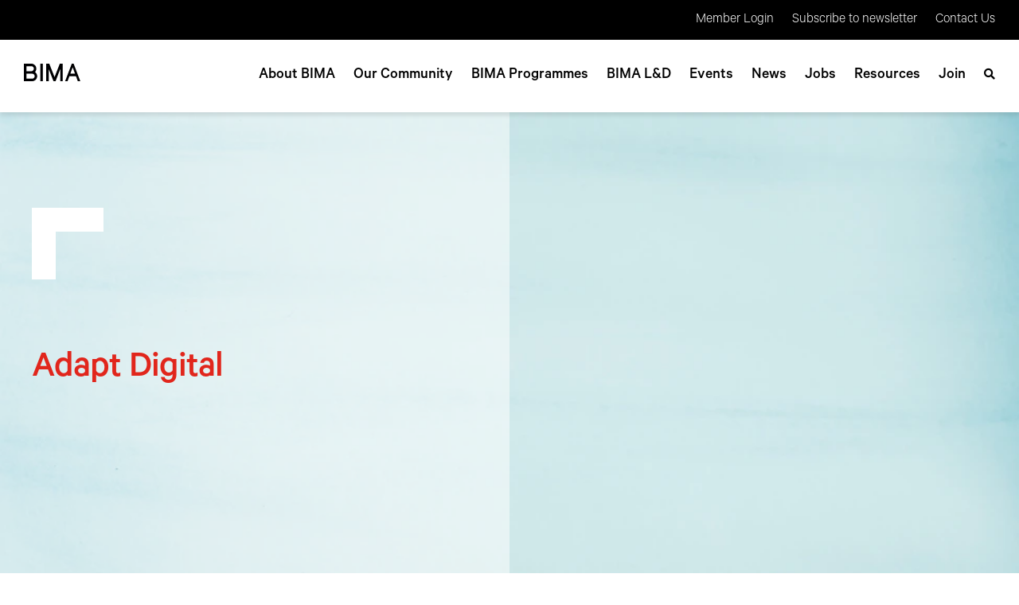

--- FILE ---
content_type: text/html; charset=UTF-8
request_url: https://bima.co.uk/organisations/adapt-digital/
body_size: 11547
content:
<!DOCTYPE html>
<html>

    <head>
        <meta name="viewport" content="width=device-width, initial-scale=1, maximum-scale=1, user-scalable=0" />
        <link rel="stylesheet" href="https://use.fontawesome.com/releases/v5.8.1/css/all.css"
            integrity="sha384-50oBUHEmvpQ+1lW4y57PTFmhCaXp0ML5d60M1M7uH2+nqUivzIebhndOJK28anvf" crossorigin="anonymous">
        <link rel="stylesheet" type="text/css" href="//cdn.jsdelivr.net/npm/slick-carousel@1.8.1/slick/slick.css" />
        <link rel="stylesheet" type="text/css"
            href="//cdn.jsdelivr.net/npm/slick-carousel@1.8.1/slick/slick-theme.css" />
        <script src="https://code.jquery.com/jquery-3.4.1.min.js"
            integrity="sha256-CSXorXvZcTkaix6Yvo6HppcZGetbYMGWSFlBw8HfCJo=" crossorigin="anonymous"></script>
        <meta id="ajax_url" data-url="https://bima.co.uk/wp-admin/admin-ajax.php" />
        <script src="https://cdn.jsdelivr.net/gh/alpinejs/alpine@v2.8.0/dist/alpine.min.js" defer></script>
        <script defer src="https://cdnjs.cloudflare.com/ajax/libs/slick-carousel/1.9.0/slick.min.js"></script>
        <script src="https://cdn.jsdelivr.net/npm/intersection-observer@0.7.0/intersection-observer.js"></script>
        <script src="https://cdn.jsdelivr.net/npm/vanilla-lazyload@12.4.0/dist/lazyload.min.js"></script>
        </script>
        <script defer src="https://bima.co.uk/wp-content/themes/BIMA/vendor/js/aos.min.js?v=0.1"></script>
        <script defer src="https://cdnjs.cloudflare.com/ajax/libs/jquery-cookie/1.4.1/jquery.cookie.js"></script>
        <script>
        var t_code = "DS-4803-1848-982";
        </script>
        <script src="//ds360.co/track/script.js"></script>
        <!-- <script src='https://www.google.com/recaptcha/api.js' async defer></script> -->
        <script src="https://hcaptcha.com/1/api.js" async defer></script>
        <!-- <script src="https://unpkg.com/quicklink@2.0.0-alpha/dist/quicklink.umd.js"></script>
    <script>
    quicklink.listen();
    </script> -->
        <!-- Hotjar Tracking Code for bima.co.uk -->
        <script>
        (function(h, o, t, j, a, r) {
            h.hj = h.hj || function() {
                (h.hj.q = h.hj.q || []).push(arguments)
            };
            h._hjSettings = {
                hjid: 1645958,
                hjsv: 6
            };
            a = o.getElementsByTagName('head')[0];
            r = o.createElement('script');
            r.async = 1;
            r.src = t + h._hjSettings.hjid + j + h._hjSettings.hjsv;
            a.appendChild(r);
        })(window, document, 'https://static.hotjar.com/c/hotjar-', '.js?sv=');
        </script>

                                <script type="text/javascript">
            var token = 'eyJhbGciOiJIUzI1NiIsInR5cCI6IkpXVCJ9.eyJjbGllbnRJZCI6IjQ4MDMiLCJleHAiOjE5MzM2OTAzNTUsImlhdCI6MTYxODMzMDM1NX0.BNEZ-gpF4-RAPXdzwFwYlqZ6uTBLVl4esn33desFRlQ';
        </script>

        
	<!-- This site is optimized with the Yoast SEO plugin v14.1 - https://yoast.com/wordpress/plugins/seo/ -->
	<title>Adapt Digital | BIMA</title>
	<meta name="robots" content="index, follow" />
	<meta name="googlebot" content="index, follow, max-snippet:-1, max-image-preview:large, max-video-preview:-1" />
	<meta name="bingbot" content="index, follow, max-snippet:-1, max-image-preview:large, max-video-preview:-1" />
	<link rel="canonical" href="https://bima.co.uk/organisations/adapt-digital/" />
	<meta property="og:locale" content="en_GB" />
	<meta property="og:type" content="article" />
	<meta property="og:title" content="Adapt Digital | BIMA" />
	<meta property="og:url" content="https://bima.co.uk/organisations/adapt-digital/" />
	<meta property="og:site_name" content="BIMA" />
	<meta property="article:modified_time" content="2024-01-10T16:13:59+00:00" />
	<meta property="og:image" content="https://bima.co.uk/wp-content/uploads/2023/10/personal-avatar-bg-2023-gradient-bg-1.jpg" />
	<meta property="og:image:width" content="2000" />
	<meta property="og:image:height" content="1839" />
	<meta name="twitter:card" content="summary_large_image" />
	<script type="application/ld+json" class="yoast-schema-graph">{"@context":"https://schema.org","@graph":[{"@type":"Organization","@id":"https://bima.co.uk/#organization","name":"BIMA","url":"https://bima.co.uk/","sameAs":[],"logo":{"@type":"ImageObject","@id":"https://bima.co.uk/#logo","inLanguage":"en-GB","url":"https://bima.co.uk/wp-content/uploads/2019/10/bima-logo.png","width":371,"height":371,"caption":"BIMA"},"image":{"@id":"https://bima.co.uk/#logo"}},{"@type":"WebSite","@id":"https://bima.co.uk/#website","url":"https://bima.co.uk/","name":"BIMA","description":"British Interactive Media Association","publisher":{"@id":"https://bima.co.uk/#organization"},"potentialAction":[{"@type":"SearchAction","target":"https://bima.co.uk/?s={search_term_string}","query-input":"required name=search_term_string"}],"inLanguage":"en-GB"},{"@type":"ImageObject","@id":"https://bima.co.uk/organisations/adapt-digital/#primaryimage","inLanguage":"en-GB","url":"https://bima.co.uk/wp-content/uploads/2023/10/personal-avatar-bg-2023-gradient-bg-1.jpg","width":2000,"height":1839},{"@type":"WebPage","@id":"https://bima.co.uk/organisations/adapt-digital/#webpage","url":"https://bima.co.uk/organisations/adapt-digital/","name":"Adapt Digital | BIMA","isPartOf":{"@id":"https://bima.co.uk/#website"},"primaryImageOfPage":{"@id":"https://bima.co.uk/organisations/adapt-digital/#primaryimage"},"datePublished":"2023-10-17T10:52:42+00:00","dateModified":"2024-01-10T16:13:59+00:00","inLanguage":"en-GB","potentialAction":[{"@type":"ReadAction","target":["https://bima.co.uk/organisations/adapt-digital/"]}]}]}</script>
	<!-- / Yoast SEO plugin. -->


<link rel='dns-prefetch' href='//www.google.com' />
<link rel='dns-prefetch' href='//cdnjs.cloudflare.com' />
<link rel='dns-prefetch' href='//s.w.org' />
<link rel="alternate" type="application/rss+xml" title="BIMA &raquo; Feed" href="https://bima.co.uk/feed/" />
<link rel="alternate" type="application/rss+xml" title="BIMA &raquo; Comments Feed" href="https://bima.co.uk/comments/feed/" />
		<script type="text/javascript">
			window._wpemojiSettings = {"baseUrl":"https:\/\/s.w.org\/images\/core\/emoji\/12.0.0-1\/72x72\/","ext":".png","svgUrl":"https:\/\/s.w.org\/images\/core\/emoji\/12.0.0-1\/svg\/","svgExt":".svg","source":{"concatemoji":"https:\/\/bima.co.uk\/wp-includes\/js\/wp-emoji-release.min.js?ver=5.4.9"}};
			/*! This file is auto-generated */
			!function(e,a,t){var n,r,o,i=a.createElement("canvas"),p=i.getContext&&i.getContext("2d");function s(e,t){var a=String.fromCharCode;p.clearRect(0,0,i.width,i.height),p.fillText(a.apply(this,e),0,0);e=i.toDataURL();return p.clearRect(0,0,i.width,i.height),p.fillText(a.apply(this,t),0,0),e===i.toDataURL()}function c(e){var t=a.createElement("script");t.src=e,t.defer=t.type="text/javascript",a.getElementsByTagName("head")[0].appendChild(t)}for(o=Array("flag","emoji"),t.supports={everything:!0,everythingExceptFlag:!0},r=0;r<o.length;r++)t.supports[o[r]]=function(e){if(!p||!p.fillText)return!1;switch(p.textBaseline="top",p.font="600 32px Arial",e){case"flag":return s([127987,65039,8205,9895,65039],[127987,65039,8203,9895,65039])?!1:!s([55356,56826,55356,56819],[55356,56826,8203,55356,56819])&&!s([55356,57332,56128,56423,56128,56418,56128,56421,56128,56430,56128,56423,56128,56447],[55356,57332,8203,56128,56423,8203,56128,56418,8203,56128,56421,8203,56128,56430,8203,56128,56423,8203,56128,56447]);case"emoji":return!s([55357,56424,55356,57342,8205,55358,56605,8205,55357,56424,55356,57340],[55357,56424,55356,57342,8203,55358,56605,8203,55357,56424,55356,57340])}return!1}(o[r]),t.supports.everything=t.supports.everything&&t.supports[o[r]],"flag"!==o[r]&&(t.supports.everythingExceptFlag=t.supports.everythingExceptFlag&&t.supports[o[r]]);t.supports.everythingExceptFlag=t.supports.everythingExceptFlag&&!t.supports.flag,t.DOMReady=!1,t.readyCallback=function(){t.DOMReady=!0},t.supports.everything||(n=function(){t.readyCallback()},a.addEventListener?(a.addEventListener("DOMContentLoaded",n,!1),e.addEventListener("load",n,!1)):(e.attachEvent("onload",n),a.attachEvent("onreadystatechange",function(){"complete"===a.readyState&&t.readyCallback()})),(n=t.source||{}).concatemoji?c(n.concatemoji):n.wpemoji&&n.twemoji&&(c(n.twemoji),c(n.wpemoji)))}(window,document,window._wpemojiSettings);
		</script>
		<style type="text/css">
img.wp-smiley,
img.emoji {
	display: inline !important;
	border: none !important;
	box-shadow: none !important;
	height: 1em !important;
	width: 1em !important;
	margin: 0 .07em !important;
	vertical-align: -0.1em !important;
	background: none !important;
	padding: 0 !important;
}
</style>
	<link rel='stylesheet' id='bima-css'  href='https://bima.co.uk/wp-content/themes/BIMA/dist/css/style.min.css?ver=1.1.12' type='text/css' media='all' />
<link rel='stylesheet' id='Blog Web Form-css'  href='https://bima.co.uk/wp-content/plugins/zymplify-wordpress-plugin/public/css/zymplify-web-forms-public.css?ver=1.0.0' type='text/css' media='all' />
<link rel='stylesheet' id='fancybox-css'  href='https://cdnjs.cloudflare.com/ajax/libs/fancybox/3.5.7/jquery.fancybox.min.css?ver=all' type='text/css' media='all' />
<script type='text/javascript' src='https://bima.co.uk/wp-content/plugins/zymplify-wordpress-plugin/admin/js/bts.js?ver=5.4.9'></script>
<script type='text/javascript' src='https://www.google.com/recaptcha/api.js?ver=5.4.9'></script>
<script type='text/javascript'>
/* <![CDATA[ */
var frontend = {"ajaxurl":"https:\/\/bima.co.uk\/wp-admin\/admin-ajax.php"};
/* ]]> */
</script>
<script type='text/javascript' src='https://bima.co.uk/wp-content/plugins/zymplify-wordpress-plugin/public/js/zymplify-web-forms-public.js?ver=1.0.0'></script>
<script type='text/javascript' src='https://bima.co.uk/wp-content/themes/BIMA/dist/js/app.min.js?ver=1.3.0'></script>
<link rel='https://api.w.org/' href='https://bima.co.uk/wp-json/' />
<link rel="EditURI" type="application/rsd+xml" title="RSD" href="https://bima.co.uk/xmlrpc.php?rsd" />
<link rel="wlwmanifest" type="application/wlwmanifest+xml" href="https://bima.co.uk/wp-includes/wlwmanifest.xml" /> 
<meta name="generator" content="WordPress 5.4.9" />
<link rel='shortlink' href='https://bima.co.uk/?p=72255' />
<link rel="alternate" type="application/json+oembed" href="https://bima.co.uk/wp-json/oembed/1.0/embed?url=https%3A%2F%2Fbima.co.uk%2Forganisations%2Fadapt-digital%2F" />
<link rel="alternate" type="text/xml+oembed" href="https://bima.co.uk/wp-json/oembed/1.0/embed?url=https%3A%2F%2Fbima.co.uk%2Forganisations%2Fadapt-digital%2F&#038;format=xml" />
<script type="text/javascript">
(function(url){
	if(/(?:Chrome\/26\.0\.1410\.63 Safari\/537\.31|WordfenceTestMonBot)/.test(navigator.userAgent)){ return; }
	var addEvent = function(evt, handler) {
		if (window.addEventListener) {
			document.addEventListener(evt, handler, false);
		} else if (window.attachEvent) {
			document.attachEvent('on' + evt, handler);
		}
	};
	var removeEvent = function(evt, handler) {
		if (window.removeEventListener) {
			document.removeEventListener(evt, handler, false);
		} else if (window.detachEvent) {
			document.detachEvent('on' + evt, handler);
		}
	};
	var evts = 'contextmenu dblclick drag dragend dragenter dragleave dragover dragstart drop keydown keypress keyup mousedown mousemove mouseout mouseover mouseup mousewheel scroll'.split(' ');
	var logHuman = function() {
		if (window.wfLogHumanRan) { return; }
		window.wfLogHumanRan = true;
		var wfscr = document.createElement('script');
		wfscr.type = 'text/javascript';
		wfscr.async = true;
		wfscr.src = url + '&r=' + Math.random();
		(document.getElementsByTagName('head')[0]||document.getElementsByTagName('body')[0]).appendChild(wfscr);
		for (var i = 0; i < evts.length; i++) {
			removeEvent(evts[i], logHuman);
		}
	};
	for (var i = 0; i < evts.length; i++) {
		addEvent(evts[i], logHuman);
	}
})('//bima.co.uk/?wordfence_lh=1&hid=42F23792ADC97658F240D1928A893E04');
</script><link rel="icon" href="https://bima.co.uk/wp-content/uploads/2019/10/bima-logo-300x300.png" sizes="32x32" />
<link rel="icon" href="https://bima.co.uk/wp-content/uploads/2019/10/bima-logo-300x300.png" sizes="192x192" />
<link rel="apple-touch-icon" href="https://bima.co.uk/wp-content/uploads/2019/10/bima-logo-300x300.png" />
<meta name="msapplication-TileImage" content="https://bima.co.uk/wp-content/uploads/2019/10/bima-logo-300x300.png" />
		<script type="text/javascript" src="https://www.companydetailscompany.com/js/797729.js" ></script>
<noscript><img src="https://www.companydetailscompany.com/797729.png" style="display:none;" /></noscript>
    </head>

    <body class="organisations-template-default single single-organisations postid-72255 wp-custom-logo">
        <noscript>
            <div class="no-script-warning">
                <div class="inner">
                    <h1 class="h3 sans-serif -c-red">You currently have JavaScript disabled.<br>JavaScript is required
                        for
                        this site to function properly.</h1>
                    <a class="h4 sans-serif -c-grey" href="https://www.enable-javascript.com" target="_blank">Click here
                        to
                        find out how to enable JavaScript in your browser</a>
                </div>
            </div>
            <style type="text/css">
            .async-hide {
                opacity: 1 !important;
            }
            </style>
        </noscript>
        <section class="c-oc-search" style="display: none">
            <div class="close">
                <!DOCTYPE svg PUBLIC "-//W3C//DTD SVG 1.1//EN" "http://www.w3.org/Graphics/SVG/1.1/DTD/svg11.dtd">
                <svg version="1.1" id="Capa_1" xmlns="http://www.w3.org/2000/svg"
                    xmlns:xlink="http://www.w3.org/1999/xlink" x="0px" y="0px" width="612px" height="612px"
                    viewBox="0 0 612 612" style="enable-background:new 0 0 612 612;" xml:space="preserve">
                    <g>
                        <g id="cross">
                            <g>
                                <polygon points="612,36.004 576.521,0.603 306,270.608 35.478,0.603 0,36.004 270.522,306.011 0,575.997 35.478,611.397
				306,341.411 576.521,611.397 612,575.997 341.459,306.011 			" />
                            </g>
                        </g>
                    </g>
                    <g>
                    </g>
                    <g>
                    </g>
                    <g>
                    </g>
                    <g>
                    </g>
                    <g>
                    </g>
                    <g>
                    </g>
                    <g>
                    </g>
                    <g>
                    </g>
                    <g>
                    </g>
                    <g>
                    </g>
                    <g>
                    </g>
                    <g>
                    </g>
                    <g>
                    </g>
                    <g>
                    </g>
                    <g>
                    </g>
                </svg>

            </div>
            <div class="inner">
                <div>
                    <h2 class="h2 sans-serif accent">Search</h2>
                    <p class="p-text serif">Search for members, events, articles and more</p>
                    <div class="l-members-search__search">
                        <form method="post" action="https://bima.co.uk/search-site/">
                            <input name="search" type="text" placeholder="Search" aria-label="Search members">
                            <div class="submit">
                                <input type="submit">
                            </div>
                        </form>
                    </div>
                </div>
            </div>
        </section>
        <section class="c-oc-menu">
            <div class="c-oc-menu__inner">
                <ul id="menu-bottom-menu" class="menu"><li id="menu-item-31" class="menu-item menu-item-type-post_type menu-item-object-page menu-item-31"><a href="https://bima.co.uk/about-bima/">About BIMA</a></li>
<li id="menu-item-16411" class="menu-item menu-item-type-post_type menu-item-object-page menu-item-16411"><a href="https://bima.co.uk/our-community/">Our Community</a></li>
<li id="menu-item-35" class="menu-item menu-item-type-post_type menu-item-object-page menu-item-35"><a href="https://bima.co.uk/bima-programmes/">BIMA Programmes</a></li>
<li id="menu-item-72890" class="menu-item menu-item-type-post_type menu-item-object-page menu-item-72890"><a href="https://bima.co.uk/bima-learning-development/">BIMA L&#038;D</a></li>
<li id="menu-item-32" class="menu-item menu-item-type-post_type menu-item-object-page menu-item-32"><a href="https://bima.co.uk/events/">Events</a></li>
<li id="menu-item-53026" class="menu-item menu-item-type-post_type menu-item-object-page menu-item-53026"><a href="https://bima.co.uk/news/">News</a></li>
<li id="menu-item-75688" class="menu-item menu-item-type-post_type menu-item-object-page menu-item-75688"><a href="https://bima.co.uk/bima-jobs/">Jobs</a></li>
<li id="menu-item-53053" class="menu-item menu-item-type-custom menu-item-object-custom menu-item-53053"><a href="https://resources.bima.co.uk/">Resources</a></li>
<li id="menu-item-60416" class="menu-item menu-item-type-post_type menu-item-object-page menu-item-60416"><a href="https://bima.co.uk/join/">Join</a></li>
</ul><ul id="menu-top-menu" class="menu"><li id="menu-item-28" class="menu-item menu-item-type-post_type menu-item-object-page menu-item-28"><a href="https://bima.co.uk/member-login/">Member Login</a></li>
<li id="menu-item-30" class="menu-item menu-item-type-post_type menu-item-object-page menu-item-30"><a href="https://bima.co.uk/subscribe-to-newsletter/">Subscribe to newsletter</a></li>
<li id="menu-item-52144" class="menu-item menu-item-type-post_type menu-item-object-page menu-item-52144"><a href="https://bima.co.uk/contact-us/">Contact Us</a></li>
</ul>            </div>
        </section>
        <header class="c__header">
            <div class="c__header_top">
                <div class="inner">
                    <ul id="menu-top-menu-1" class="menu"><li class="menu-item menu-item-type-post_type menu-item-object-page menu-item-28"><a href="https://bima.co.uk/member-login/">Member Login</a></li>
<li class="menu-item menu-item-type-post_type menu-item-object-page menu-item-30"><a href="https://bima.co.uk/subscribe-to-newsletter/">Subscribe to newsletter</a></li>
<li class="menu-item menu-item-type-post_type menu-item-object-page menu-item-52144"><a href="https://bima.co.uk/contact-us/">Contact Us</a></li>
</ul>                </div>
            </div>
                        <div class="c__header_bottom">
                <div class="inner">
                    <div class="logo">
                        <a href="https://bima.co.uk">
                            <img src="https://bima.co.uk/wp-content/themes/BIMA/img/logo-bima.svg" alt="BIMA Logo">
                        </a>
                    </div>
                    <div class="nav">
                        <ul id="menu-bottom-menu-1" class="menu"><li class="menu-item menu-item-type-post_type menu-item-object-page menu-item-31"><a href="https://bima.co.uk/about-bima/">About BIMA</a></li>
<li class="menu-item menu-item-type-post_type menu-item-object-page menu-item-16411"><a href="https://bima.co.uk/our-community/">Our Community</a></li>
<li class="menu-item menu-item-type-post_type menu-item-object-page menu-item-35"><a href="https://bima.co.uk/bima-programmes/">BIMA Programmes</a></li>
<li class="menu-item menu-item-type-post_type menu-item-object-page menu-item-72890"><a href="https://bima.co.uk/bima-learning-development/">BIMA L&#038;D</a></li>
<li class="menu-item menu-item-type-post_type menu-item-object-page menu-item-32"><a href="https://bima.co.uk/events/">Events</a></li>
<li class="menu-item menu-item-type-post_type menu-item-object-page menu-item-53026"><a href="https://bima.co.uk/news/">News</a></li>
<li class="menu-item menu-item-type-post_type menu-item-object-page menu-item-75688"><a href="https://bima.co.uk/bima-jobs/">Jobs</a></li>
<li class="menu-item menu-item-type-custom menu-item-object-custom menu-item-53053"><a href="https://resources.bima.co.uk/">Resources</a></li>
<li class="menu-item menu-item-type-post_type menu-item-object-page menu-item-60416"><a href="https://bima.co.uk/join/">Join</a></li>
</ul>                        <a href="" class="search-icon">
                            <i class="fas fa-search"></i>
                        </a>
                        <button class="hamburger hamburger--collapse menu-btn" type="button">
                            <span class="hamburger-box">
                                <span class="hamburger-inner"></span>
                            </span>
                        </button>
                    </div>
                </div>
            </div>
        </header>

<section class="l-hero white">

    <div class="l-hero__slide" >

        <div class="inner">
            <div class="l-hero__overlay white">
            </div>
            <div class="l-hero__overlay-content white">
                <div>
                    <div class="overlay-before white">

                                                <h1 class="h2 -c-red">Adapt Digital</h1>
                        
                                            </div>
                </div>
            </div>
                    </div>

    </div>

</section><section class="l-profile-single-about">
    <div class="inner">
        <h2 class="h3 sans-serif accent">About</h2>
        <div class="about-container">
            <div class="about">
                                <div class="about -c-grey"><p>At Adapt, we&#8217;re committed to advancing organisations through custom digital solutions. Since our inception in February 2015, our core focus has been leveraging cloud-connected technology to drive meaningful change. While our expertise has evolved, our mission remains steadfast: crafting innovative solutions to complex challenges.</p>
<p>We&#8217;re constantly driven by the efficiency needs of your organisation and your end users. Recognising the critical importance of operational efficiency and usability, our solutions are designed with an emphasis on user experience, ensuring they&#8217;re intuitive and accessible, thereby simplifying workflows and improving your service.</p>
<p>Adapt is a blend of creative minds and skilled developers, who work together in flexible ways, as our clients demand. Our in-house team, bolstered by a network of trusted specialists, excels in delivering high-calibre, tailored solutions that are both highly functional and aesthetically pleasing. Whether tackling a modest project or a major implementation, we ensure every solution is customised to the unique needs of your organisation.</p>
<p>Adapt has a proven track record across the UK and Europe, delivering tailored digital solutions in healthcare and other industries. Each project enriches our experience and sharpens our expertise. If you&#8217;re navigating the complexities of digital transformation, and have a need for greater operational efficiency, we&#8217;re here to offer our expertise and partnership. Contact us to explore how together, we can make a real difference to your organisation.</p>
</div>
                
                                <div class="clients">
                    <h2 class="h4 sans-serif -c-red">Our Clients</h2>

                    <div class="clients-grid">
                        
                                                <a class="cell serif -c-grey" href="https://psychiatry-uk.com/" target="_blank">PsychiatryUK</a>
                                                
                                                <a class="cell serif -c-grey" href="https://www.baesystems.com/en/home" target="_blank">BAE Systems</a>
                                                
                                                <a class="cell serif -c-grey" href="https://www.3vahl.com/" target="_blank">3V Architectural Hardware</a>
                                                
                                                <a class="cell serif -c-grey" href="https://www.newlyns-farmshop.co.uk/" target="_blank">Newlyns Farmshop</a>
                                                
                                                <a class="cell serif -c-grey" href="https://jupiterunderfloorheating.com/" target="_blank">Jupiter Underfloor Heating</a>
                                                
                                                <a class="cell serif -c-grey" href="https://letsgowiththechildren.co.uk/" target="_blank">Let</a>
                                                
                                                <a class="cell serif -c-grey" href="https://modusfireplaces.com/" target="_blank">Modus</a>
                                                
                                                <a class="cell serif -c-grey" href="https://oxfordvapours.com/" target="_blank">Oxford Vapours</a>
                                                
                                                <a class="cell serif -c-grey" href="https://tcg-ltd.co.uk/" target="_blank">TCG (The Chesterford Group)</a>
                                                
                                                <a class="cell serif -c-grey" href="https://www.rockluggage.com/" target="_blank">Rock Luggage</a>
                                                                    </div>
                </div>
                
                                <div class="clients">
                    <h2 class="h4 sans-serif -c-red">Our Sectors</h2>

                    <div class="clients-grid">
                        
                        <p class="cell serif -c-grey">Technology</p>
                                            </div>
                </div>
                
                            </div>

            <div class="links">

                <div class="row">
                    <div class="profile-image l-l" style="background-image: url(https://bima.co.uk/wp-content/uploads/2023/10/personal-avatar-bg-2023-gradient-bg-1-1566x1440.jpg)">

                    </div>
                    <div class="member-since">
                        <img src="https://bima.co.uk/wp-content/themes/BIMA/img/calendar-icon.svg"
                            alt="calendar-icon">
                        <p>BIMA member since 17th October 2023</p>
                    </div>
                </div>

                <div class="row">
                    <h2 class="h3 sans-serif accent">Details</h2>
                </div>

                                <div class="row">
                    <h3 class="sans-serif w-medium -c-red">Type of organisation</h3>
                    <div class="serif -c-grey">Agency</div>
                </div>
                
                                <div class="row">
                    <h3 class="sans-serif w-medium -c-red">Website</h3>
                    <a href="https://adapt.digital" class="serif -c-grey" target="_blank">https://adapt.digital</a>
                </div>
                
                                <div class="row">
                    <h3 class="sans-serif w-medium -c-red">Twitter</h3>
                    <a href="https://twitter.com/adaptdigital" target="_blank" class="serif -c-grey">https://twitter.com/adaptdigital</a>
                </div>
                
                                <div class="row">
                    <h3 class="sans-serif w-medium -c-red">LinkedIn</h3>
                    <a href="https://linkedin.com/companies/adapt-digital-ltd" target="_blank" class="serif -c-grey">https://linkedin.com/companies/adapt-digital-ltd</a>
                </div>
                
                                <div class="row">
                    <h3 class="sans-serif w-medium -c-red">Location</h3>
                    <div class="serif -c-grey">South East</div>
                </div>
                            </div>
        </div>

        
        <h2 class="h2 sans-serif accent">Meet the Team</h2>
        <div class="mtt-grid">
            
            <a href="https://bima.co.uk/users/patrick-kelly-weller/" class="cell l-l-gs" data-src="https://bima.co.uk/wp-content/themes/BIMA/user-system/greyscale.php?img=https%3A%2F%2Fbima.co.uk%2Fwp-content%2Fuploads%2F2019%2F10%2Fbima-logo.png">
                <div class="overlay">
                    <div>
                        <h3 class="p-text sans-serif -c-white">Patrick Kelly-Weller</h3>
                                                <p class="serif -c-white">Managing Director</p>
                                            </div>
                </div>
            </a>

                    </div>
        		
		<div id="div_engagement"></div>
		<script>	
 
        var xhttp = new XMLHttpRequest();
        xhttp.onreadystatechange = function () {
            if (this.readyState == 4 && this.status == 200) {                
				document.getElementById('div_engagement').innerHTML=(xhttp.responseText);
            }
        };
        xhttp.open('GET', 'https://bima.co.uk/engagement.aspx?bimaid=72255', true);
        xhttp.send();   

		</script>
		
		<!--
		<iframe src="http://bima.co.uk/engagement.aspx?bimaid=72255" frameborder="0" width="100%" height="400px"></iframe>
		-->
    </div>
</section>
<footer class="c__footer">
    <div class="inner grid">
        <div class="c__footer_left">
            <img src="https://bima.co.uk/wp-content/themes/BIMA/img/logo-bima.svg">
            <p class="top">&copy; 2026 BIMA. All rights reserved.</p>
            <a class="top" href="https://bima.co.uk/privacy-policy/">Privacy
                Policy
            </a>
            <a href="https://ecologi.com/bima" target="_blank" rel="noopener noreferrer" title="View our Ecologi profile" style="display: block; margin-top: 3rem;">
                <img alt="We offset our carbon footprint via Ecologi" src="https://api.ecologi.com/badges/cpw/5d5d0df659d440000f10ac02?black=true&landscape=true" style="width:200px; height: 80px; object-fit:contain;" />
            </a>
        </div>
        <div class="c__footer_middle">
            <div class="title">Follow us on social media</div>
            <div class="socials">
                                <a href="https://www.facebook.com/bimahq/" target="_blank" class="fb"><i class="fab fa-facebook-f"></i></a>
                
                                <a href="https://www.flickr.com/photos/184635445@N04/albums/with/72157711580754001" target="_blank" class="flickr"><i class="fab fa-flickr"></i></a>
                
                                <a href="https://www.instagram.com/bima_hq_/" target="_blank" class="insta"><i class="fab fa-instagram"></i></a>
                
                                <a href="https://www.linkedin.com/company/british-interactive-media-association" target="_blank" class="linkedin"><i
                        class="fab fa-linkedin-in"></i></a>
                
                                <a href="https://twitter.com/BIMA" target="_blank" class="twitter"><i class="fab fa-twitter"></i></a>
                            </div>
            <div>Get in touch</div>
        </div>
        <div class=" c__footer_right">
            <!--<a href="https://bima.co.uk/?page_id=20" class="h2 accent">Join BIMA Now</a>-->
			<a href="https://news.bima.co.uk/c/341626" class="h2 accent">Join BIMA Now</a>
        </div>
    </div>
    <div class="inner credits">
        Designed by <a href="https://www.thinkdesignagency.co.uk/" target="_blank">Think Design Manchester</a>
    </div>
    <script>
    var lazyLoadInstance = new LazyLoad({
        elements_selector: ".l-l"
    });
    </script>
</footer>
<section class="mega-menu" id="programmes">
    <div class="tip"></div>
    <div class="inner">
        
        <div class="column">
                        <a class="-c-white s-med sans-serif" href="#">Awards & Recognition</a>
                        <a class="-c-white s-med sans-serif" href="https://bima.co.uk/bima-programmes/bima-100-2021/">- BIMA 100</a>
                        <a class="-c-white s-med sans-serif" href="https://bima.co.uk/bima-programmes/bima-awards-2022/">- BIMA Awards</a>
                        <a class="-c-white s-med sans-serif" href="https://bima.co.uk/bima-beat/">- BIMA Beat</a>
                        <a class="-c-white s-med sans-serif" href="https://bima.co.uk/bima-programmes/hall-of-fame/">- Hall of Fame</a>
                    </div>

        
        <div class="column">
                        <a class="-c-white s-med sans-serif" href="#">For Business</a>
                        <a class="-c-white s-med sans-serif" href="https://bima.co.uk/about-bima/partners/">- Expert Partners</a>
                        <a class="-c-white s-med sans-serif" href="https://bima.co.uk/inclusion-and-diversity-toolkits/">- Inclusion & Diversity Toolkits</a>
                        <a class="-c-white s-med sans-serif" href="https://bima.co.uk/bima-ai-standards/">- AI Standards</a>
                    </div>

        
        <div class="column">
                        <a class="-c-white s-med sans-serif" href="#">For Education</a>
                        <a class="-c-white s-med sans-serif" href="https://bima.co.uk/bima-programmes/bima-digital-day/">- Digital Day</a>
                    </div>

        
        <div class="column">
                    </div>

                <div class="column last">
            <a class="cta s-med sans-serif" href="https://bima.co.uk/join/">Join BIMA</a>
        </div>
    </div>
</section>

<section class="mega-menu" id="join">
    <div class="tip"></div>
    <div class="inner">
        
        <div class="column">
                        <a class="-c-white s-med sans-serif" href="https://bima.co.uk/reasons-to-join-bima/">Reasons to Join</a>
                        <a class="-c-white s-med sans-serif" href="https://bima.co.uk/reasons-to-join-bima#membership">Membership Fees</a>
                        <a class="-c-white s-med sans-serif" href="https://bima.co.uk/bima-referral-programme/">Referral programme</a>
                    </div>

                <div class="column last">
            <a class="cta s-med sans-serif" href="https://bima.co.uk/join/">Join BIMA</a>
        </div>
    </div>
</section>

<section class="mega-menu" id="events">
    <div class="tip"></div>
    <div class="inner">
        
        <div class="column">
                        <a class="-c-white s-med sans-serif" href="https://bima.co.uk/events/">Events</a>
                    </div>

        
        <div class="column">
                        <a class="-c-white s-med sans-serif" href="https://bima.co.uk/bima-social/">BIMA Social events</a>
                    </div>

        
        <div class="column">
                        <a class="-c-white s-med sans-serif" href="https://bima.co.uk/bima-programmes/bima-house-web-summit-lisbon/">BIMA House @ Web Summit Lisbon</a>
                    </div>

        
        <div class="column">
                        <a class="-c-white s-med sans-serif" href="https://bima.co.uk/speaker-bank/">Speaker Bank</a>
                    </div>

        
        <div class="column">
                        <a class="-c-white s-med sans-serif" href="https://bima.co.uk/wp-content/uploads/2025/01/BIMA-and-You-2025.pdf">2025 Key Diary Dates</a>
                    </div>

                <div class="column last">
            <a class="cta s-med sans-serif" href="https://bima.co.uk/join/">Join BIMA</a>
        </div>
    </div>
</section>

<section class="mega-menu" id="about">
    <div class="tip"></div>
    <div class="inner">
        
        <div class="column">
                        <a class="-c-white s-med sans-serif" href="https://bima.co.uk/about-bima/partners/">Partners</a>
                    </div>

        
        <div class="column">
                        <a class="-c-white s-med sans-serif" href="/reasons-to-join-bima/">Reasons to Join BIMA</a>
                    </div>

        
        <div class="column">
                        <a class="-c-white s-med sans-serif" href="https://bima.co.uk/sponsorship-opportunities/">Sponsorship Opportunities</a>
                    </div>

        
        <div class="column">
                        <a class="-c-white s-med sans-serif" href="https://bima.co.uk/bima-referral-programme/">Referral programme</a>
                    </div>

        
        <div class="column">
                        <a class="-c-white s-med sans-serif" href="https://bima.co.uk/wp-content/uploads/2024/01/BIMA-and-You-2024.pdf">BIMA & You 2024</a>
                    </div>

            </div>
</section>

<section class="mega-menu" id="news">
    <div class="tip"></div>
    <div class="inner">
        
        <div class="column">
                    </div>

        
        <div class="column">
                        <a class="-c-white s-med sans-serif" href="https://resources.bima.co.uk/bima-webinars">BIMA Webinars</a>
                                </div>

        
        <div class="column">
                        <a class="-c-white s-med sans-serif" href="https://resources.bima.co.uk/bima-reports">BIMA Reports</a>
                                </div>

        
        <div class="column">
                        <a class="-c-white s-med sans-serif" href="https://resources.bima.co.uk/member-reports">Member Reports</a>
                                </div>

        
        <div class="column">
                        <a class="-c-white s-med sans-serif" href="https://resources.bima.co.uk/">Industry Reports</a>
                                </div>

        
        <div class="column">
                        <a class="-c-white s-med sans-serif" href="https://bima.co.uk/digital-day-resources/">Digital Day Resources</a>
                                </div>

                <div class="column last">
            <a class="cta s-med sans-serif" href="https://bima.co.uk/join/">Join BIMA</a>
        </div>
    </div>
</section>

<section class="mega-menu" id="our_community">
    <div class="tip"></div>
    <div class="inner">
        
        <div class="column">
                        <a class="-c-white s-med sans-serif" href="https://bima.co.uk/members/">Members Directory</a>
                    </div>

        
        <div class="column">
                        <a class="-c-white s-med sans-serif" href="https://bima.co.uk/freelance-directory/">Freelance Directory</a>
                    </div>

        
        <div class="column">
                        <a class="-c-white s-med sans-serif" href="https://bima.co.uk/councils/">Our Councils & Steering Groups</a>
                    </div>

        
        <div class="column">
                        <a class="-c-white s-med sans-serif" href="/bima-referral-programme/ ">Referral Programme</a>
                    </div>

        
        <div class="column">
                        <a class="-c-white s-med sans-serif" href="/bima-peer-networks/">Peer Networks</a>
                    </div>

        
        <div class="column">
                        <a class="-c-white s-med sans-serif" href="https://bima.co.uk/bima-shima/">BIMA SHIMA</a>
                    </div>

                <div class="column last">
            <a class="cta s-med sans-serif" href="https://bima.co.uk/join/">Join BIMA</a>
        </div>
    </div>
</section>
<script type='text/javascript' src='https://cdnjs.cloudflare.com/ajax/libs/fancybox/3.5.7/jquery.fancybox.min.js?ver=1.0.0'></script>
<script type='text/javascript' src='https://bima.co.uk/wp-includes/js/wp-embed.min.js?ver=5.4.9'></script>
<!—Global site tag (gtag.js) – Google Analytics—>
    <script async src="https://www.googletagmanager.com/gtag/js?id=UA-12355334-1"></script>
    <script>
    window.dataLayer = window.dataLayer || [];

    function gtag() {
        dataLayer.push(arguments);
    }
    gtag('js', new Date());

    gtag('config', 'UA-12355334-1');
    </script>
    </body>

    </html>
<!--
Performance optimized by W3 Total Cache. Learn more: https://www.boldgrid.com/w3-total-cache/

Object Caching 74/377 objects using wincache
Database Caching using wincache

Served from: bima.co.uk @ 2026-01-17 21:23:25 by W3 Total Cache
-->

--- FILE ---
content_type: text/html; charset=utf-8
request_url: https://bima.co.uk/engagement.aspx?bimaid=72255
body_size: 1925
content:


<!DOCTYPE html>

<html xmlns="http://www.w3.org/1999/xhtml">
<head><title>
	Engagement
</title>
<style type="text/css">
    body {
        font-family: Calibre,-apple-system,BlinkMacSystemFont,Segoe UI,Roboto,Helvetica,Arial,sans-serif,Apple Color Emoji,Segoe UI Emoji,Segoe UI Symbol;
        font-size:0.8em;
    }
</style>
</head>
<body>
    <form method="post" action="./engagement.aspx?bimaid=72255" id="form1">
<div class="aspNetHidden">
<input type="hidden" name="__VIEWSTATE" id="__VIEWSTATE" value="/[base64]/DxYCHwAFATBkZK/934nTMH0dN4cSfnRjwnhHT7XChjO/ATuJIWX2+wgE" />
</div>

<div class="aspNetHidden">

	<input type="hidden" name="__VIEWSTATEGENERATOR" id="__VIEWSTATEGENERATOR" value="DA2068D9" />
</div>
        
		
		<h2 class="h2 sans-serif accent" style="margin-top:80px;margin-bottom:20px">BIMA Achievements</h2>
		<div class="about -c-grey">
		<p>BIMA is tracking membership engagement to make sure we're adding value in all the right places.</p>
		<p>Activity by your team is tracked and BIMA Badges are awarded for taking part in our flagship programmes.</p> 
		<p>Below is a breakdown of your activity over the last 12 months these are shown across BIMA's core pillars of 
		    Attract, Inspire and Upskill. You can also see who the social butterflies are under the Community section (
		this is a score for the networkers out there!)</p>
		</div>
		
        <div id="div_engagement" style="width:95%;margin-top:80px">		
		
           <h2 class="h2 sans-serif accent" style="margin-bottom:20px">BIMA Badges</h2> 
            
            
            
            
                        
            
            
            
            
            <h2 class="h2 sans-serif accent" style="margin-top:80px">Activity in the last 12 months</h2>
            <div style="margin-top:20px">
                <div style="width:24%;margin-right:1%;float:left">
                    <h2>Attract</h2>         
                    <p style="border-bottom:1px solid #E1261C">
                        <strong>Digital Day</strong><br />
                        Number of partner schools <span style="float:right;background-color: #E1261C;color:#FFF;padding:0px 3px;min-width:20px;text-align:center">0</span>
                    </p>
                    
                    <p style="border-bottom:1px solid #E1261C">
                        <strong>Internship Programme</strong><br />
                        Number of interns <span style="float:right;background-color: #E1261C;color:#FFF;padding:0px 3px;min-width:20px;text-align:center">0</span>
                    </p>
                    <p style="border-bottom:1px solid #E1261C">
                         <strong>Jobs Board Usage</strong><br />
                         Number of jobs posted <span style="float:right;background-color: #E1261C;color:#FFF;padding:0px 3px;min-width:20px;text-align:center">0</span>
                     </p>
                   <p style="border-bottom:1px solid #E1261C">
                        <strong>Events</strong><br />
                        Number of attendees <span style="float:right;background-color: #E1261C;color:#FFF;padding:0px 3px;min-width:20px;text-align:center">0</span></p>
                </div>
                 <div style="width:24%;margin-right:1%;float:left">
                     <h2>Inspire</h2>
                     <p style="border-bottom:1px solid #E1261C">
                         <strong>BIMA Awards Judge</strong><br />
                         Number of judges <span style="float:right;background-color: #E1261C;color:#FFF;padding:0px 3px;min-width:20px;text-align:center">0</span>
                     </p>
                     <p style="border-bottom:1px solid #E1261C">
                         <strong>BIMA 100 Judge</strong><br />
                         Number of judges <span style="float:right;background-color: #E1261C;color:#FFF;padding:0px 3px;min-width:20px;text-align:center">0</span>
                     </p>
                     <p style="border-bottom:1px solid #E1261C">
                         <strong>BIMA Awards Finalist </strong><br />
                         Number of entries won <span style="float:right;background-color: #E1261C;color:#FFF;padding:0px 3px;min-width:20px;text-align:center">0</span>
                     </p>
                     <p style="border-bottom:1px solid #E1261C">
                         <strong>BIMA 100 Finalist</strong><br />
                         Number of finalists <span style="float:right;background-color: #E1261C;color:#FFF;padding:0px 3px;min-width:20px;text-align:center">0</span>
                     </p>
                     <p style="border-bottom:1px solid #E1261C">
                         <strong>Council Chair</strong><br />
                         Number of chairs <span style="float:right;background-color: #E1261C;color:#FFF;padding:0px 3px;min-width:20px;text-align:center">0</span>
                     </p>
                     <p style="border-bottom:1px solid #E1261C">
                         <strong>Council Member</strong><br />
                         Number of members <span style="float:right;background-color: #E1261C;color:#FFF;padding:0px 3px;min-width:20px;text-align:center">0</span>
                     </p>
                      <p style="border-bottom:1px solid #E1261C">
                         <strong>BIMA Conference</strong><br />
                         Number of attendees <span style="float:right;background-color: #E1261C;color:#FFF;padding:0px 3px;min-width:20px;text-align:center">0</span>
                     </p>
                      <p style="border-bottom:1px solid #E1261C">
                         <strong>Speaker</strong><br />
                         Number of appearances <span style="float:right;background-color: #E1261C;color:#FFF;padding:0px 3px;min-width:20px;text-align:center">0</span>
                     </p>
                     
                     <p style="border-bottom:1px solid #E1261C">
                         <strong>Events</strong><br />
                         Number of attendees <span style="float:right;background-color: #E1261C;color:#FFF;padding:0px 3px;min-width:20px;text-align:center">0</span>
                     </p>
                     <p style="border-bottom:1px solid #E1261C">
                         <strong>Content Shared</strong><br />
                         Number of articles <span style="float:right;background-color: #E1261C;color:#FFF;padding:0px 3px;min-width:20px;text-align:center">0</span>
                     </p>
                 </div>
                 <div style="width:24%;margin-right:1%;float:left">
                     <h2>Upskill</h2>
                     <p style="border-bottom:1px solid #E1261C">
                        <strong>Mentee</strong><br />
                        Number of mentees <span style="float:right;background-color: #E1261C;color:#FFF;padding:0px 3px;min-width:20px;text-align:center">0</span>
                    </p>
                     <p style="border-bottom:1px solid #E1261C"><strong>Mentor</strong><br />
                        Number of mentors <span style="float:right;background-color: #E1261C;color:#FFF;padding:0px 3px;min-width:20px;text-align:center">0</span>
                    </p>
                     <p style="border-bottom:1px solid #E1261C">
                        <strong>Leadership &amp; Management Academy</strong><br />
                        Number of Enrolments <span style="float:right;background-color: #E1261C;color:#FFF;padding:0px 3px;min-width:20px;text-align:center">0</span>
                    </p>
                     <p style="border-bottom:1px solid #E1261C">
                         <strong>Bootcamps</strong><br />
                         Number of participants <span style="float:right;background-color: #E1261C;color:#FFF;padding:0px 3px;min-width:20px;text-align:center">0</span>
                     </p>
                     <p style="border-bottom:1px solid #E1261C">
                         <strong>Workshops</strong><br />
                         Number of participants <span style="float:right;background-color: #E1261C;color:#FFF;padding:0px 3px;min-width:20px;text-align:center">0</span>
                     </p>
                     <p style="border-bottom:1px solid #E1261C">
                        <strong>Masterclass</strong><br />
                        Number attended <span style="float:right;background-color: #E1261C;color:#FFF;padding:0px 3px;min-width:20px;text-align:center">0</span>
                    </p>
                     <p style="border-bottom:1px solid #E1261C">
                         <strong>Masterclass Tutor</strong><br />
                         Number facilitated <span style="float:right;background-color: #E1261C;color:#FFF;padding:0px 3px;min-width:20px;text-align:center">0</span>
                     </p>
                     
                     
                         <p style="border-bottom:1px solid #E1261C">
                         <strong>Events</strong><br />
                         Number of attendees <span style="float:right;background-color: #E1261C;color:#FFF;padding:0px 3px;min-width:20px;text-align:center">0</span>
                     </p>
                     
                 </div>
             <div style="width:24%;margin-right:1%;float:left">
                     <h2>Community</h2>
                  <p style="border-bottom:1px solid #E1261C">
                         <strong>Networking</strong><br />
                         Number of attendees <span style="float:right;background-color: #E1261C;color:#FFF;padding:0px 3px;min-width:20px;text-align:center">0</span>
                     </p>


               </div>
            <div style="clear:both"></div>
            </div>

        </div>
    </form>
</body>
</html>


--- FILE ---
content_type: text/html; charset=UTF-8
request_url: https://bima.co.uk/wp-content/themes/BIMA/user-system/greyscale.php?img=https%3A%2F%2Fbima.co.uk%2Fwp-content%2Fuploads%2F2019%2F10%2Fbima-logo.png
body_size: 3730
content:
[data-uri]

--- FILE ---
content_type: text/css
request_url: https://bima.co.uk/wp-content/plugins/zymplify-wordpress-plugin/public/css/zymplify-web-forms-public.css?ver=1.0.0
body_size: 29857
content:
.zymplify_plugin_leads_gen{/*! Source: https://github.com/h5bp/html5-boilerplate/blob/master/src/css/main.css */}.zymplify_plugin_leads_gen .form-check-inline{display:-ms-inline-flexbox;display:inline-flex;-ms-flex-align:center;align-items:center;padding-left:0;margin-right:.75rem}.zymplify_plugin_leads_gen html{font-family:sans-serif;-ms-text-size-adjust:100%;-webkit-text-size-adjust:100%}.zymplify_plugin_leads_gen body{margin:0}.zymplify_plugin_leads_gen article,.zymplify_plugin_leads_gen aside,.zymplify_plugin_leads_gen details,.zymplify_plugin_leads_gen figcaption,.zymplify_plugin_leads_gen figure,.zymplify_plugin_leads_gen footer,.zymplify_plugin_leads_gen header,.zymplify_plugin_leads_gen hgroup,.zymplify_plugin_leads_gen main,.zymplify_plugin_leads_gen menu,.zymplify_plugin_leads_gen nav,.zymplify_plugin_leads_gen section,.zymplify_plugin_leads_gen summary{display:block}.zymplify_plugin_leads_gen audio,.zymplify_plugin_leads_gen canvas,.zymplify_plugin_leads_gen progress,.zymplify_plugin_leads_gen video{display:inline-block;vertical-align:baseline}.zymplify_plugin_leads_gen audio:not([controls]){display:none;height:0}.zymplify_plugin_leads_gen [hidden],.zymplify_plugin_leads_gen template{display:none}.zymplify_plugin_leads_gen a{background-color:transparent}.zymplify_plugin_leads_gen a:active,.zymplify_plugin_leads_gen a:hover{outline:0}.zymplify_plugin_leads_gen abbr[title]{border-bottom:none;text-decoration:underline;-webkit-text-decoration:underline dotted;-moz-text-decoration:underline dotted;text-decoration:underline dotted}.zymplify_plugin_leads_gen b,.zymplify_plugin_leads_gen strong{font-weight:700}.zymplify_plugin_leads_gen dfn{font-style:italic}.zymplify_plugin_leads_gen h1{font-size:2em;margin:.67em 0}.zymplify_plugin_leads_gen mark{background:#ff0;color:#000}.zymplify_plugin_leads_gen small{font-size:80%}.zymplify_plugin_leads_gen sub,.zymplify_plugin_leads_gen sup{font-size:75%;line-height:0;position:relative;vertical-align:baseline}.zymplify_plugin_leads_gen sup{top:-.5em}.zymplify_plugin_leads_gen sub{bottom:-.25em}.zymplify_plugin_leads_gen img{border:0}.zymplify_plugin_leads_gen svg:not(:root){overflow:hidden}.zymplify_plugin_leads_gen figure{margin:1em 40px}.zymplify_plugin_leads_gen hr{-webkit-box-sizing:content-box;-moz-box-sizing:content-box;box-sizing:content-box;height:0}.zymplify_plugin_leads_gen pre{overflow:auto}.zymplify_plugin_leads_gen code,.zymplify_plugin_leads_gen kbd,.zymplify_plugin_leads_gen pre,.zymplify_plugin_leads_gen samp{font-family:monospace,monospace;font-size:1em}.zymplify_plugin_leads_gen button,.zymplify_plugin_leads_gen input,.zymplify_plugin_leads_gen optgroup,.zymplify_plugin_leads_gen select,.zymplify_plugin_leads_gen textarea{color:inherit;font:inherit;margin:0}.zymplify_plugin_leads_gen button{overflow:visible}.zymplify_plugin_leads_gen button,.zymplify_plugin_leads_gen select{text-transform:none}.zymplify_plugin_leads_gen button,.zymplify_plugin_leads_gen html input[type=button],.zymplify_plugin_leads_gen input[type=reset],.zymplify_plugin_leads_gen input[type=submit]{-webkit-appearance:button;cursor:pointer}.zymplify_plugin_leads_gen button[disabled],.zymplify_plugin_leads_gen html input[disabled]{cursor:default}.zymplify_plugin_leads_gen button::-moz-focus-inner,.zymplify_plugin_leads_gen input::-moz-focus-inner{border:0;padding:0}.zymplify_plugin_leads_gen input{line-height:normal}.zymplify_plugin_leads_gen input[type=checkbox],.zymplify_plugin_leads_gen input[type=radio]{-webkit-box-sizing:border-box;-moz-box-sizing:border-box;box-sizing:border-box;padding:0}.zymplify_plugin_leads_gen input[type=number]::-webkit-inner-spin-button,.zymplify_plugin_leads_gen input[type=number]::-webkit-outer-spin-button{height:auto}.zymplify_plugin_leads_gen input[type=search]{-webkit-appearance:textfield;-webkit-box-sizing:content-box;-moz-box-sizing:content-box;box-sizing:content-box}.zymplify_plugin_leads_gen input[type=search]::-webkit-search-cancel-button,.zymplify_plugin_leads_gen input[type=search]::-webkit-search-decoration{-webkit-appearance:none}.zymplify_plugin_leads_gen fieldset{border:1px solid silver;margin:0 2px;padding:.35em .625em .75em}.zymplify_plugin_leads_gen legend{border:0;padding:0}.zymplify_plugin_leads_gen textarea{overflow:auto}.zymplify_plugin_leads_gen optgroup{font-weight:700}.zymplify_plugin_leads_gen table{border-collapse:collapse;border-spacing:0}.zymplify_plugin_leads_gen td,.zymplify_plugin_leads_gen th{padding:0}@media print{.zymplify_plugin_leads_gen *,.zymplify_plugin_leads_gen :after,.zymplify_plugin_leads_gen :before{color:#000!important;text-shadow:none!important;background:0 0!important;-webkit-box-shadow:none!important;box-shadow:none!important}.zymplify_plugin_leads_gen a,.zymplify_plugin_leads_gen a:visited{text-decoration:underline}.zymplify_plugin_leads_gen a[href]:after{content:" (" attr(href) ")"}.zymplify_plugin_leads_gen abbr[title]:after{content:" (" attr(title) ")"}.zymplify_plugin_leads_gen a[href^="#"]:after,.zymplify_plugin_leads_gen a[href^="javascript:"]:after{content:""}.zymplify_plugin_leads_gen blockquote,.zymplify_plugin_leads_gen pre{border:1px solid #999;page-break-inside:avoid}.zymplify_plugin_leads_gen thead{display:table-header-group}.zymplify_plugin_leads_gen img,.zymplify_plugin_leads_gen tr{page-break-inside:avoid}.zymplify_plugin_leads_gen img{max-width:100%!important}.zymplify_plugin_leads_gen h2,.zymplify_plugin_leads_gen h3,.zymplify_plugin_leads_gen p{orphans:3;widows:3}.zymplify_plugin_leads_gen h2,.zymplify_plugin_leads_gen h3{page-break-after:avoid}.zymplify_plugin_leads_gen .navbar{display:none}.zymplify_plugin_leads_gen .btn>.caret,.zymplify_plugin_leads_gen .dropup>.btn>.caret{border-top-color:#000!important}.zymplify_plugin_leads_gen .label{border:1px solid #000}.zymplify_plugin_leads_gen .table{border-collapse:collapse!important}.zymplify_plugin_leads_gen .table td,.zymplify_plugin_leads_gen .table th{background-color:#fff!important}.zymplify_plugin_leads_gen .table-bordered td,.zymplify_plugin_leads_gen .table-bordered th{border:1px solid #ddd!important}}@font-face{font-family:"Glyphicons Halflings";src:url(../fonts/glyphicons-halflings-regular.eot);src:url(../fonts/glyphicons-halflings-regular.eot?#iefix) format("embedded-opentype"),url(../fonts/glyphicons-halflings-regular.woff2) format("woff2"),url(../fonts/glyphicons-halflings-regular.woff) format("woff"),url(../fonts/glyphicons-halflings-regular.ttf) format("truetype"),url(../fonts/glyphicons-halflings-regular.svg#glyphicons_halflingsregular) format("svg")}.zymplify_plugin_leads_gen .glyphicon{position:relative;top:1px;display:inline-block;font-family:"Glyphicons Halflings";font-style:normal;font-weight:400;line-height:1;-webkit-font-smoothing:antialiased;-moz-osx-font-smoothing:grayscale}.zymplify_plugin_leads_gen .glyphicon-asterisk:before{content:"\002a"}.zymplify_plugin_leads_gen .glyphicon-plus:before{content:"\002b"}.zymplify_plugin_leads_gen .glyphicon-eur:before,.zymplify_plugin_leads_gen .glyphicon-euro:before{content:"\20ac"}.zymplify_plugin_leads_gen .glyphicon-minus:before{content:"\2212"}.zymplify_plugin_leads_gen .glyphicon-cloud:before{content:"\2601"}.zymplify_plugin_leads_gen .glyphicon-envelope:before{content:"\2709"}.zymplify_plugin_leads_gen .glyphicon-pencil:before{content:"\270f"}.zymplify_plugin_leads_gen .glyphicon-glass:before{content:"\e001"}.zymplify_plugin_leads_gen .glyphicon-music:before{content:"\e002"}.zymplify_plugin_leads_gen .glyphicon-search:before{content:"\e003"}.zymplify_plugin_leads_gen .glyphicon-heart:before{content:"\e005"}.zymplify_plugin_leads_gen .glyphicon-star:before{content:"\e006"}.zymplify_plugin_leads_gen .glyphicon-star-empty:before{content:"\e007"}.zymplify_plugin_leads_gen .glyphicon-user:before{content:"\e008"}.zymplify_plugin_leads_gen .glyphicon-film:before{content:"\e009"}.zymplify_plugin_leads_gen .glyphicon-th-large:before{content:"\e010"}.zymplify_plugin_leads_gen .glyphicon-th:before{content:"\e011"}.zymplify_plugin_leads_gen .glyphicon-th-list:before{content:"\e012"}.zymplify_plugin_leads_gen .glyphicon-ok:before{content:"\e013"}.zymplify_plugin_leads_gen .glyphicon-remove:before{content:"\e014"}.zymplify_plugin_leads_gen .glyphicon-zoom-in:before{content:"\e015"}.zymplify_plugin_leads_gen .glyphicon-zoom-out:before{content:"\e016"}.zymplify_plugin_leads_gen .glyphicon-off:before{content:"\e017"}.zymplify_plugin_leads_gen .glyphicon-signal:before{content:"\e018"}.zymplify_plugin_leads_gen .glyphicon-cog:before{content:"\e019"}.zymplify_plugin_leads_gen .glyphicon-trash:before{content:"\e020"}.zymplify_plugin_leads_gen .glyphicon-home:before{content:"\e021"}.zymplify_plugin_leads_gen .glyphicon-file:before{content:"\e022"}.zymplify_plugin_leads_gen .glyphicon-time:before{content:"\e023"}.zymplify_plugin_leads_gen .glyphicon-road:before{content:"\e024"}.zymplify_plugin_leads_gen .glyphicon-download-alt:before{content:"\e025"}.zymplify_plugin_leads_gen .glyphicon-download:before{content:"\e026"}.zymplify_plugin_leads_gen .glyphicon-upload:before{content:"\e027"}.zymplify_plugin_leads_gen .glyphicon-inbox:before{content:"\e028"}.zymplify_plugin_leads_gen .glyphicon-play-circle:before{content:"\e029"}.zymplify_plugin_leads_gen .glyphicon-repeat:before{content:"\e030"}.zymplify_plugin_leads_gen .glyphicon-refresh:before{content:"\e031"}.zymplify_plugin_leads_gen .glyphicon-list-alt:before{content:"\e032"}.zymplify_plugin_leads_gen .glyphicon-lock:before{content:"\e033"}.zymplify_plugin_leads_gen .glyphicon-flag:before{content:"\e034"}.zymplify_plugin_leads_gen .glyphicon-headphones:before{content:"\e035"}.zymplify_plugin_leads_gen .glyphicon-volume-off:before{content:"\e036"}.zymplify_plugin_leads_gen .glyphicon-volume-down:before{content:"\e037"}.zymplify_plugin_leads_gen .glyphicon-volume-up:before{content:"\e038"}.zymplify_plugin_leads_gen .glyphicon-qrcode:before{content:"\e039"}.zymplify_plugin_leads_gen .glyphicon-barcode:before{content:"\e040"}.zymplify_plugin_leads_gen .glyphicon-tag:before{content:"\e041"}.zymplify_plugin_leads_gen .glyphicon-tags:before{content:"\e042"}.zymplify_plugin_leads_gen .glyphicon-book:before{content:"\e043"}.zymplify_plugin_leads_gen .glyphicon-bookmark:before{content:"\e044"}.zymplify_plugin_leads_gen .glyphicon-print:before{content:"\e045"}.zymplify_plugin_leads_gen .glyphicon-camera:before{content:"\e046"}.zymplify_plugin_leads_gen .glyphicon-font:before{content:"\e047"}.zymplify_plugin_leads_gen .glyphicon-bold:before{content:"\e048"}.zymplify_plugin_leads_gen .glyphicon-italic:before{content:"\e049"}.zymplify_plugin_leads_gen .glyphicon-text-height:before{content:"\e050"}.zymplify_plugin_leads_gen .glyphicon-text-width:before{content:"\e051"}.zymplify_plugin_leads_gen .glyphicon-align-left:before{content:"\e052"}.zymplify_plugin_leads_gen .glyphicon-align-center:before{content:"\e053"}.zymplify_plugin_leads_gen .glyphicon-align-right:before{content:"\e054"}.zymplify_plugin_leads_gen .glyphicon-align-justify:before{content:"\e055"}.zymplify_plugin_leads_gen .glyphicon-list:before{content:"\e056"}.zymplify_plugin_leads_gen .glyphicon-indent-left:before{content:"\e057"}.zymplify_plugin_leads_gen .glyphicon-indent-right:before{content:"\e058"}.zymplify_plugin_leads_gen .glyphicon-facetime-video:before{content:"\e059"}.zymplify_plugin_leads_gen .glyphicon-picture:before{content:"\e060"}.zymplify_plugin_leads_gen .glyphicon-map-marker:before{content:"\e062"}.zymplify_plugin_leads_gen .glyphicon-adjust:before{content:"\e063"}.zymplify_plugin_leads_gen .glyphicon-tint:before{content:"\e064"}.zymplify_plugin_leads_gen .glyphicon-edit:before{content:"\e065"}.zymplify_plugin_leads_gen .glyphicon-share:before{content:"\e066"}.zymplify_plugin_leads_gen .glyphicon-check:before{content:"\e067"}.zymplify_plugin_leads_gen .glyphicon-move:before{content:"\e068"}.zymplify_plugin_leads_gen .glyphicon-step-backward:before{content:"\e069"}.zymplify_plugin_leads_gen .glyphicon-fast-backward:before{content:"\e070"}.zymplify_plugin_leads_gen .glyphicon-backward:before{content:"\e071"}.zymplify_plugin_leads_gen .glyphicon-play:before{content:"\e072"}.zymplify_plugin_leads_gen .glyphicon-pause:before{content:"\e073"}.zymplify_plugin_leads_gen .glyphicon-stop:before{content:"\e074"}.zymplify_plugin_leads_gen .glyphicon-forward:before{content:"\e075"}.zymplify_plugin_leads_gen .glyphicon-fast-forward:before{content:"\e076"}.zymplify_plugin_leads_gen .glyphicon-step-forward:before{content:"\e077"}.zymplify_plugin_leads_gen .glyphicon-eject:before{content:"\e078"}.zymplify_plugin_leads_gen .glyphicon-chevron-left:before{content:"\e079"}.zymplify_plugin_leads_gen .glyphicon-chevron-right:before{content:"\e080"}.zymplify_plugin_leads_gen .glyphicon-plus-sign:before{content:"\e081"}.zymplify_plugin_leads_gen .glyphicon-minus-sign:before{content:"\e082"}.zymplify_plugin_leads_gen .glyphicon-remove-sign:before{content:"\e083"}.zymplify_plugin_leads_gen .glyphicon-ok-sign:before{content:"\e084"}.zymplify_plugin_leads_gen .glyphicon-question-sign:before{content:"\e085"}.zymplify_plugin_leads_gen .glyphicon-info-sign:before{content:"\e086"}.zymplify_plugin_leads_gen .glyphicon-screenshot:before{content:"\e087"}.zymplify_plugin_leads_gen .glyphicon-remove-circle:before{content:"\e088"}.zymplify_plugin_leads_gen .glyphicon-ok-circle:before{content:"\e089"}.zymplify_plugin_leads_gen .glyphicon-ban-circle:before{content:"\e090"}.zymplify_plugin_leads_gen .glyphicon-arrow-left:before{content:"\e091"}.zymplify_plugin_leads_gen .glyphicon-arrow-right:before{content:"\e092"}.zymplify_plugin_leads_gen .glyphicon-arrow-up:before{content:"\e093"}.zymplify_plugin_leads_gen .glyphicon-arrow-down:before{content:"\e094"}.zymplify_plugin_leads_gen .glyphicon-share-alt:before{content:"\e095"}.zymplify_plugin_leads_gen .glyphicon-resize-full:before{content:"\e096"}.zymplify_plugin_leads_gen .glyphicon-resize-small:before{content:"\e097"}.zymplify_plugin_leads_gen .glyphicon-exclamation-sign:before{content:"\e101"}.zymplify_plugin_leads_gen .glyphicon-gift:before{content:"\e102"}.zymplify_plugin_leads_gen .glyphicon-leaf:before{content:"\e103"}.zymplify_plugin_leads_gen .glyphicon-fire:before{content:"\e104"}.zymplify_plugin_leads_gen .glyphicon-eye-open:before{content:"\e105"}.zymplify_plugin_leads_gen .glyphicon-eye-close:before{content:"\e106"}.zymplify_plugin_leads_gen .glyphicon-warning-sign:before{content:"\e107"}.zymplify_plugin_leads_gen .glyphicon-plane:before{content:"\e108"}.zymplify_plugin_leads_gen .glyphicon-calendar:before{content:"\e109"}.zymplify_plugin_leads_gen .glyphicon-random:before{content:"\e110"}.zymplify_plugin_leads_gen .glyphicon-comment:before{content:"\e111"}.zymplify_plugin_leads_gen .glyphicon-magnet:before{content:"\e112"}.zymplify_plugin_leads_gen .glyphicon-chevron-up:before{content:"\e113"}.zymplify_plugin_leads_gen .glyphicon-chevron-down:before{content:"\e114"}.zymplify_plugin_leads_gen .glyphicon-retweet:before{content:"\e115"}.zymplify_plugin_leads_gen .glyphicon-shopping-cart:before{content:"\e116"}.zymplify_plugin_leads_gen .glyphicon-folder-close:before{content:"\e117"}.zymplify_plugin_leads_gen .glyphicon-folder-open:before{content:"\e118"}.zymplify_plugin_leads_gen .glyphicon-resize-vertical:before{content:"\e119"}.zymplify_plugin_leads_gen .glyphicon-resize-horizontal:before{content:"\e120"}.zymplify_plugin_leads_gen .glyphicon-hdd:before{content:"\e121"}.zymplify_plugin_leads_gen .glyphicon-bullhorn:before{content:"\e122"}.zymplify_plugin_leads_gen .glyphicon-bell:before{content:"\e123"}.zymplify_plugin_leads_gen .glyphicon-certificate:before{content:"\e124"}.zymplify_plugin_leads_gen .glyphicon-thumbs-up:before{content:"\e125"}.zymplify_plugin_leads_gen .glyphicon-thumbs-down:before{content:"\e126"}.zymplify_plugin_leads_gen .glyphicon-hand-right:before{content:"\e127"}.zymplify_plugin_leads_gen .glyphicon-hand-left:before{content:"\e128"}.zymplify_plugin_leads_gen .glyphicon-hand-up:before{content:"\e129"}.zymplify_plugin_leads_gen .glyphicon-hand-down:before{content:"\e130"}.zymplify_plugin_leads_gen .glyphicon-circle-arrow-right:before{content:"\e131"}.zymplify_plugin_leads_gen .glyphicon-circle-arrow-left:before{content:"\e132"}.zymplify_plugin_leads_gen .glyphicon-circle-arrow-up:before{content:"\e133"}.zymplify_plugin_leads_gen .glyphicon-circle-arrow-down:before{content:"\e134"}.zymplify_plugin_leads_gen .glyphicon-globe:before{content:"\e135"}.zymplify_plugin_leads_gen .glyphicon-wrench:before{content:"\e136"}.zymplify_plugin_leads_gen .glyphicon-tasks:before{content:"\e137"}.zymplify_plugin_leads_gen .glyphicon-filter:before{content:"\e138"}.zymplify_plugin_leads_gen .glyphicon-briefcase:before{content:"\e139"}.zymplify_plugin_leads_gen .glyphicon-fullscreen:before{content:"\e140"}.zymplify_plugin_leads_gen .glyphicon-dashboard:before{content:"\e141"}.zymplify_plugin_leads_gen .glyphicon-paperclip:before{content:"\e142"}.zymplify_plugin_leads_gen .glyphicon-heart-empty:before{content:"\e143"}.zymplify_plugin_leads_gen .glyphicon-link:before{content:"\e144"}.zymplify_plugin_leads_gen .glyphicon-phone:before{content:"\e145"}.zymplify_plugin_leads_gen .glyphicon-pushpin:before{content:"\e146"}.zymplify_plugin_leads_gen .glyphicon-usd:before{content:"\e148"}.zymplify_plugin_leads_gen .glyphicon-gbp:before{content:"\e149"}.zymplify_plugin_leads_gen .glyphicon-sort:before{content:"\e150"}.zymplify_plugin_leads_gen .glyphicon-sort-by-alphabet:before{content:"\e151"}.zymplify_plugin_leads_gen .glyphicon-sort-by-alphabet-alt:before{content:"\e152"}.zymplify_plugin_leads_gen .glyphicon-sort-by-order:before{content:"\e153"}.zymplify_plugin_leads_gen .glyphicon-sort-by-order-alt:before{content:"\e154"}.zymplify_plugin_leads_gen .glyphicon-sort-by-attributes:before{content:"\e155"}.zymplify_plugin_leads_gen .glyphicon-sort-by-attributes-alt:before{content:"\e156"}.zymplify_plugin_leads_gen .glyphicon-unchecked:before{content:"\e157"}.zymplify_plugin_leads_gen .glyphicon-expand:before{content:"\e158"}.zymplify_plugin_leads_gen .glyphicon-collapse-down:before{content:"\e159"}.zymplify_plugin_leads_gen .glyphicon-collapse-up:before{content:"\e160"}.zymplify_plugin_leads_gen .glyphicon-log-in:before{content:"\e161"}.zymplify_plugin_leads_gen .glyphicon-flash:before{content:"\e162"}.zymplify_plugin_leads_gen .glyphicon-log-out:before{content:"\e163"}.zymplify_plugin_leads_gen .glyphicon-new-window:before{content:"\e164"}.zymplify_plugin_leads_gen .glyphicon-record:before{content:"\e165"}.zymplify_plugin_leads_gen .glyphicon-save:before{content:"\e166"}.zymplify_plugin_leads_gen .glyphicon-open:before{content:"\e167"}.zymplify_plugin_leads_gen .glyphicon-saved:before{content:"\e168"}.zymplify_plugin_leads_gen .glyphicon-import:before{content:"\e169"}.zymplify_plugin_leads_gen .glyphicon-export:before{content:"\e170"}.zymplify_plugin_leads_gen .glyphicon-send:before{content:"\e171"}.zymplify_plugin_leads_gen .glyphicon-floppy-disk:before{content:"\e172"}.zymplify_plugin_leads_gen .glyphicon-floppy-saved:before{content:"\e173"}.zymplify_plugin_leads_gen .glyphicon-floppy-remove:before{content:"\e174"}.zymplify_plugin_leads_gen .glyphicon-floppy-save:before{content:"\e175"}.zymplify_plugin_leads_gen .glyphicon-floppy-open:before{content:"\e176"}.zymplify_plugin_leads_gen .glyphicon-credit-card:before{content:"\e177"}.zymplify_plugin_leads_gen .glyphicon-transfer:before{content:"\e178"}.zymplify_plugin_leads_gen .glyphicon-cutlery:before{content:"\e179"}.zymplify_plugin_leads_gen .glyphicon-header:before{content:"\e180"}.zymplify_plugin_leads_gen .glyphicon-compressed:before{content:"\e181"}.zymplify_plugin_leads_gen .glyphicon-earphone:before{content:"\e182"}.zymplify_plugin_leads_gen .glyphicon-phone-alt:before{content:"\e183"}.zymplify_plugin_leads_gen .glyphicon-tower:before{content:"\e184"}.zymplify_plugin_leads_gen .glyphicon-stats:before{content:"\e185"}.zymplify_plugin_leads_gen .glyphicon-sd-video:before{content:"\e186"}.zymplify_plugin_leads_gen .glyphicon-hd-video:before{content:"\e187"}.zymplify_plugin_leads_gen .glyphicon-subtitles:before{content:"\e188"}.zymplify_plugin_leads_gen .glyphicon-sound-stereo:before{content:"\e189"}.zymplify_plugin_leads_gen .glyphicon-sound-dolby:before{content:"\e190"}.zymplify_plugin_leads_gen .glyphicon-sound-5-1:before{content:"\e191"}.zymplify_plugin_leads_gen .glyphicon-sound-6-1:before{content:"\e192"}.zymplify_plugin_leads_gen .glyphicon-sound-7-1:before{content:"\e193"}.zymplify_plugin_leads_gen .glyphicon-copyright-mark:before{content:"\e194"}.zymplify_plugin_leads_gen .glyphicon-registration-mark:before{content:"\e195"}.zymplify_plugin_leads_gen .glyphicon-cloud-download:before{content:"\e197"}.zymplify_plugin_leads_gen .glyphicon-cloud-upload:before{content:"\e198"}.zymplify_plugin_leads_gen .glyphicon-tree-conifer:before{content:"\e199"}.zymplify_plugin_leads_gen .glyphicon-tree-deciduous:before{content:"\e200"}.zymplify_plugin_leads_gen .glyphicon-cd:before{content:"\e201"}.zymplify_plugin_leads_gen .glyphicon-save-file:before{content:"\e202"}.zymplify_plugin_leads_gen .glyphicon-open-file:before{content:"\e203"}.zymplify_plugin_leads_gen .glyphicon-level-up:before{content:"\e204"}.zymplify_plugin_leads_gen .glyphicon-copy:before{content:"\e205"}.zymplify_plugin_leads_gen .glyphicon-paste:before{content:"\e206"}.zymplify_plugin_leads_gen .glyphicon-alert:before{content:"\e209"}.zymplify_plugin_leads_gen .glyphicon-equalizer:before{content:"\e210"}.zymplify_plugin_leads_gen .glyphicon-king:before{content:"\e211"}.zymplify_plugin_leads_gen .glyphicon-queen:before{content:"\e212"}.zymplify_plugin_leads_gen .glyphicon-pawn:before{content:"\e213"}.zymplify_plugin_leads_gen .glyphicon-bishop:before{content:"\e214"}.zymplify_plugin_leads_gen .glyphicon-knight:before{content:"\e215"}.zymplify_plugin_leads_gen .glyphicon-baby-formula:before{content:"\e216"}.zymplify_plugin_leads_gen .glyphicon-tent:before{content:"\26fa"}.zymplify_plugin_leads_gen .glyphicon-blackboard:before{content:"\e218"}.zymplify_plugin_leads_gen .glyphicon-bed:before{content:"\e219"}.zymplify_plugin_leads_gen .glyphicon-apple:before{content:"\f8ff"}.zymplify_plugin_leads_gen .glyphicon-erase:before{content:"\e221"}.zymplify_plugin_leads_gen .glyphicon-hourglass:before{content:"\231b"}.zymplify_plugin_leads_gen .glyphicon-lamp:before{content:"\e223"}.zymplify_plugin_leads_gen .glyphicon-duplicate:before{content:"\e224"}.zymplify_plugin_leads_gen .glyphicon-piggy-bank:before{content:"\e225"}.zymplify_plugin_leads_gen .glyphicon-scissors:before{content:"\e226"}.zymplify_plugin_leads_gen .glyphicon-bitcoin:before{content:"\e227"}.zymplify_plugin_leads_gen .glyphicon-btc:before{content:"\e227"}.zymplify_plugin_leads_gen .glyphicon-xbt:before{content:"\e227"}.zymplify_plugin_leads_gen .glyphicon-yen:before{content:"\00a5"}.zymplify_plugin_leads_gen .glyphicon-jpy:before{content:"\00a5"}.zymplify_plugin_leads_gen .glyphicon-ruble:before{content:"\20bd"}.zymplify_plugin_leads_gen .glyphicon-rub:before{content:"\20bd"}.zymplify_plugin_leads_gen .glyphicon-scale:before{content:"\e230"}.zymplify_plugin_leads_gen .glyphicon-ice-lolly:before{content:"\e231"}.zymplify_plugin_leads_gen .glyphicon-ice-lolly-tasted:before{content:"\e232"}.zymplify_plugin_leads_gen .glyphicon-education:before{content:"\e233"}.zymplify_plugin_leads_gen .glyphicon-option-horizontal:before{content:"\e234"}.zymplify_plugin_leads_gen .glyphicon-option-vertical:before{content:"\e235"}.zymplify_plugin_leads_gen .glyphicon-menu-hamburger:before{content:"\e236"}.zymplify_plugin_leads_gen .glyphicon-modal-window:before{content:"\e237"}.zymplify_plugin_leads_gen .glyphicon-oil:before{content:"\e238"}.zymplify_plugin_leads_gen .glyphicon-grain:before{content:"\e239"}.zymplify_plugin_leads_gen .glyphicon-sunglasses:before{content:"\e240"}.zymplify_plugin_leads_gen .glyphicon-text-size:before{content:"\e241"}.zymplify_plugin_leads_gen .glyphicon-text-color:before{content:"\e242"}.zymplify_plugin_leads_gen .glyphicon-text-background:before{content:"\e243"}.zymplify_plugin_leads_gen .glyphicon-object-align-top:before{content:"\e244"}.zymplify_plugin_leads_gen .glyphicon-object-align-bottom:before{content:"\e245"}.zymplify_plugin_leads_gen .glyphicon-object-align-horizontal:before{content:"\e246"}.zymplify_plugin_leads_gen .glyphicon-object-align-left:before{content:"\e247"}.zymplify_plugin_leads_gen .glyphicon-object-align-vertical:before{content:"\e248"}.zymplify_plugin_leads_gen .glyphicon-object-align-right:before{content:"\e249"}.zymplify_plugin_leads_gen .glyphicon-triangle-right:before{content:"\e250"}.zymplify_plugin_leads_gen .glyphicon-triangle-left:before{content:"\e251"}.zymplify_plugin_leads_gen .glyphicon-triangle-bottom:before{content:"\e252"}.zymplify_plugin_leads_gen .glyphicon-triangle-top:before{content:"\e253"}.zymplify_plugin_leads_gen .glyphicon-console:before{content:"\e254"}.zymplify_plugin_leads_gen .glyphicon-superscript:before{content:"\e255"}.zymplify_plugin_leads_gen .glyphicon-subscript:before{content:"\e256"}.zymplify_plugin_leads_gen .glyphicon-menu-left:before{content:"\e257"}.zymplify_plugin_leads_gen .glyphicon-menu-right:before{content:"\e258"}.zymplify_plugin_leads_gen .glyphicon-menu-down:before{content:"\e259"}.zymplify_plugin_leads_gen .glyphicon-menu-up:before{content:"\e260"}.zymplify_plugin_leads_gen *{-webkit-box-sizing:border-box;-moz-box-sizing:border-box;box-sizing:border-box}.zymplify_plugin_leads_gen :after,.zymplify_plugin_leads_gen :before{-webkit-box-sizing:border-box;-moz-box-sizing:border-box;box-sizing:border-box}.zymplify_plugin_leads_gen html{font-size:10px;-webkit-tap-highlight-color:transparent}.zymplify_plugin_leads_gen body{font-family:"Helvetica Neue",Helvetica,Arial,sans-serif;font-size:14px;line-height:1.42857143;color:#333;background-color:#fff}.zymplify_plugin_leads_gen button,.zymplify_plugin_leads_gen input,.zymplify_plugin_leads_gen select,.zymplify_plugin_leads_gen textarea{font-family:inherit;font-size:inherit;line-height:inherit}.zymplify_plugin_leads_gen a{color:#337ab7;text-decoration:none}.zymplify_plugin_leads_gen a:focus,.zymplify_plugin_leads_gen a:hover{color:#23527c;text-decoration:underline}.zymplify_plugin_leads_gen a:focus{outline:5px auto -webkit-focus-ring-color;outline-offset:-2px}.zymplify_plugin_leads_gen figure{margin:0}.zymplify_plugin_leads_gen img{vertical-align:middle}.zymplify_plugin_leads_gen .carousel-inner>.item>a>img,.zymplify_plugin_leads_gen .carousel-inner>.item>img,.zymplify_plugin_leads_gen .img-responsive,.zymplify_plugin_leads_gen .thumbnail a>img,.zymplify_plugin_leads_gen .thumbnail>img{display:block;max-width:100%;height:auto}.zymplify_plugin_leads_gen .img-rounded{border-radius:6px}.zymplify_plugin_leads_gen .img-thumbnail{padding:4px;line-height:1.42857143;background-color:#fff;border:1px solid #ddd;border-radius:4px;-webkit-transition:all .2s ease-in-out;-o-transition:all .2s ease-in-out;transition:all .2s ease-in-out;display:inline-block;max-width:100%;height:auto}.zymplify_plugin_leads_gen .img-circle{border-radius:50%}.zymplify_plugin_leads_gen hr{margin-top:20px;margin-bottom:20px;border:0;border-top:1px solid #eee}.zymplify_plugin_leads_gen .sr-only{position:absolute;width:1px;height:1px;padding:0;margin:-1px;overflow:hidden;clip:rect(0,0,0,0);border:0}.zymplify_plugin_leads_gen .sr-only-focusable:active,.zymplify_plugin_leads_gen .sr-only-focusable:focus{position:static;width:auto;height:auto;margin:0;overflow:visible;clip:auto}.zymplify_plugin_leads_gen [role=button]{cursor:pointer}.zymplify_plugin_leads_gen .h1,.zymplify_plugin_leads_gen .h2,.zymplify_plugin_leads_gen .h3,.zymplify_plugin_leads_gen .h4,.zymplify_plugin_leads_gen .h5,.zymplify_plugin_leads_gen .h6,.zymplify_plugin_leads_gen h1,.zymplify_plugin_leads_gen h2,.zymplify_plugin_leads_gen h3,.zymplify_plugin_leads_gen h4,.zymplify_plugin_leads_gen h5,.zymplify_plugin_leads_gen h6{font-family:inherit;font-weight:500;line-height:1.1;color:inherit}.zymplify_plugin_leads_gen .h1 .small,.zymplify_plugin_leads_gen .h1 small,.zymplify_plugin_leads_gen .h2 .small,.zymplify_plugin_leads_gen .h2 small,.zymplify_plugin_leads_gen .h3 .small,.zymplify_plugin_leads_gen .h3 small,.zymplify_plugin_leads_gen .h4 .small,.zymplify_plugin_leads_gen .h4 small,.zymplify_plugin_leads_gen .h5 .small,.zymplify_plugin_leads_gen .h5 small,.zymplify_plugin_leads_gen .h6 .small,.zymplify_plugin_leads_gen .h6 small,.zymplify_plugin_leads_gen h1 .small,.zymplify_plugin_leads_gen h1 small,.zymplify_plugin_leads_gen h2 .small,.zymplify_plugin_leads_gen h2 small,.zymplify_plugin_leads_gen h3 .small,.zymplify_plugin_leads_gen h3 small,.zymplify_plugin_leads_gen h4 .small,.zymplify_plugin_leads_gen h4 small,.zymplify_plugin_leads_gen h5 .small,.zymplify_plugin_leads_gen h5 small,.zymplify_plugin_leads_gen h6 .small,.zymplify_plugin_leads_gen h6 small{font-weight:400;line-height:1;color:#777}.zymplify_plugin_leads_gen .h1,.zymplify_plugin_leads_gen .h2,.zymplify_plugin_leads_gen .h3,.zymplify_plugin_leads_gen h1,.zymplify_plugin_leads_gen h2,.zymplify_plugin_leads_gen h3{margin-top:20px;margin-bottom:10px}.zymplify_plugin_leads_gen .h1 .small,.zymplify_plugin_leads_gen .h1 small,.zymplify_plugin_leads_gen .h2 .small,.zymplify_plugin_leads_gen .h2 small,.zymplify_plugin_leads_gen .h3 .small,.zymplify_plugin_leads_gen .h3 small,.zymplify_plugin_leads_gen h1 .small,.zymplify_plugin_leads_gen h1 small,.zymplify_plugin_leads_gen h2 .small,.zymplify_plugin_leads_gen h2 small,.zymplify_plugin_leads_gen h3 .small,.zymplify_plugin_leads_gen h3 small{font-size:65%}.zymplify_plugin_leads_gen .h4,.zymplify_plugin_leads_gen .h5,.zymplify_plugin_leads_gen .h6,.zymplify_plugin_leads_gen h4,.zymplify_plugin_leads_gen h5,.zymplify_plugin_leads_gen h6{margin-top:10px;margin-bottom:10px}.zymplify_plugin_leads_gen .h4 .small,.zymplify_plugin_leads_gen .h4 small,.zymplify_plugin_leads_gen .h5 .small,.zymplify_plugin_leads_gen .h5 small,.zymplify_plugin_leads_gen .h6 .small,.zymplify_plugin_leads_gen .h6 small,.zymplify_plugin_leads_gen h4 .small,.zymplify_plugin_leads_gen h4 small,.zymplify_plugin_leads_gen h5 .small,.zymplify_plugin_leads_gen h5 small,.zymplify_plugin_leads_gen h6 .small,.zymplify_plugin_leads_gen h6 small{font-size:75%}.zymplify_plugin_leads_gen .h1,.zymplify_plugin_leads_gen h1{font-size:36px}.zymplify_plugin_leads_gen .h2,.zymplify_plugin_leads_gen h2{font-size:30px}.zymplify_plugin_leads_gen .h3,.zymplify_plugin_leads_gen h3{font-size:24px}.zymplify_plugin_leads_gen .h4,.zymplify_plugin_leads_gen h4{font-size:18px}.zymplify_plugin_leads_gen .h5,.zymplify_plugin_leads_gen h5{font-size:14px}.zymplify_plugin_leads_gen .h6,.zymplify_plugin_leads_gen h6{font-size:12px}.zymplify_plugin_leads_gen p{margin:0 0 10px}.zymplify_plugin_leads_gen .lead{margin-bottom:20px;font-size:16px;font-weight:300;line-height:1.4}@media (min-width:768px){.zymplify_plugin_leads_gen .lead{font-size:21px}}.zymplify_plugin_leads_gen .small,.zymplify_plugin_leads_gen small{font-size:85%}.zymplify_plugin_leads_gen .mark,.zymplify_plugin_leads_gen mark{padding:.2em;background-color:#fcf8e3}.zymplify_plugin_leads_gen .text-left{text-align:left}.zymplify_plugin_leads_gen .text-right{text-align:right}.zymplify_plugin_leads_gen .text-center{text-align:center}.zymplify_plugin_leads_gen .text-justify{text-align:justify}.zymplify_plugin_leads_gen .text-nowrap{white-space:nowrap}.zymplify_plugin_leads_gen .text-lowercase{text-transform:lowercase}.zymplify_plugin_leads_gen .text-uppercase{text-transform:uppercase}.zymplify_plugin_leads_gen .text-capitalize{text-transform:capitalize}.zymplify_plugin_leads_gen .text-muted{color:#777}.zymplify_plugin_leads_gen .text-primary{color:#337ab7}.zymplify_plugin_leads_gen a.text-primary:focus,.zymplify_plugin_leads_gen a.text-primary:hover{color:#286090}.zymplify_plugin_leads_gen .text-success{color:#3c763d}.zymplify_plugin_leads_gen a.text-success:focus,.zymplify_plugin_leads_gen a.text-success:hover{color:#2b542c}.zymplify_plugin_leads_gen .text-info{color:#31708f}.zymplify_plugin_leads_gen a.text-info:focus,.zymplify_plugin_leads_gen a.text-info:hover{color:#245269}.zymplify_plugin_leads_gen .text-warning{color:#8a6d3b}.zymplify_plugin_leads_gen a.text-warning:focus,.zymplify_plugin_leads_gen a.text-warning:hover{color:#66512c}.zymplify_plugin_leads_gen .text-danger{color:#a94442}.zymplify_plugin_leads_gen a.text-danger:focus,.zymplify_plugin_leads_gen a.text-danger:hover{color:#843534}.zymplify_plugin_leads_gen .bg-primary{color:#fff;background-color:#337ab7}.zymplify_plugin_leads_gen a.bg-primary:focus,.zymplify_plugin_leads_gen a.bg-primary:hover{background-color:#286090}.zymplify_plugin_leads_gen .bg-success{background-color:#dff0d8}.zymplify_plugin_leads_gen a.bg-success:focus,.zymplify_plugin_leads_gen a.bg-success:hover{background-color:#c1e2b3}.zymplify_plugin_leads_gen .bg-info{background-color:#d9edf7}.zymplify_plugin_leads_gen a.bg-info:focus,.zymplify_plugin_leads_gen a.bg-info:hover{background-color:#afd9ee}.zymplify_plugin_leads_gen .bg-warning{background-color:#fcf8e3}.zymplify_plugin_leads_gen a.bg-warning:focus,.zymplify_plugin_leads_gen a.bg-warning:hover{background-color:#f7ecb5}.zymplify_plugin_leads_gen .bg-danger{background-color:#f2dede}.zymplify_plugin_leads_gen a.bg-danger:focus,.zymplify_plugin_leads_gen a.bg-danger:hover{background-color:#e4b9b9}.zymplify_plugin_leads_gen .page-header{padding-bottom:9px;margin:40px 0 20px;border-bottom:1px solid #eee}.zymplify_plugin_leads_gen ol,.zymplify_plugin_leads_gen ul{margin-top:0;margin-bottom:10px}.zymplify_plugin_leads_gen ol ol,.zymplify_plugin_leads_gen ol ul,.zymplify_plugin_leads_gen ul ol,.zymplify_plugin_leads_gen ul ul{margin-bottom:0}.zymplify_plugin_leads_gen .list-unstyled{padding-left:0;list-style:none}.zymplify_plugin_leads_gen .list-inline{padding-left:0;list-style:none;margin-left:-5px}.zymplify_plugin_leads_gen .list-inline>li{display:inline-block;padding-right:5px;padding-left:5px}.zymplify_plugin_leads_gen dl{margin-top:0;margin-bottom:20px}.zymplify_plugin_leads_gen dd,.zymplify_plugin_leads_gen dt{line-height:1.42857143}.zymplify_plugin_leads_gen dt{font-weight:700}.zymplify_plugin_leads_gen dd{margin-left:0}@media (min-width:768px){.zymplify_plugin_leads_gen .dl-horizontal dt{float:left;width:160px;clear:left;text-align:right;overflow:hidden;text-overflow:ellipsis;white-space:nowrap}.zymplify_plugin_leads_gen .dl-horizontal dd{margin-left:180px}}.zymplify_plugin_leads_gen abbr[data-original-title],.zymplify_plugin_leads_gen abbr[title]{cursor:help}.zymplify_plugin_leads_gen .initialism{font-size:90%;text-transform:uppercase}.zymplify_plugin_leads_gen blockquote{padding:10px 20px;margin:0 0 20px;font-size:17.5px;border-left:5px solid #eee}.zymplify_plugin_leads_gen blockquote ol:last-child,.zymplify_plugin_leads_gen blockquote p:last-child,.zymplify_plugin_leads_gen blockquote ul:last-child{margin-bottom:0}.zymplify_plugin_leads_gen blockquote .small,.zymplify_plugin_leads_gen blockquote footer,.zymplify_plugin_leads_gen blockquote small{display:block;font-size:80%;line-height:1.42857143;color:#777}.zymplify_plugin_leads_gen blockquote .small:before,.zymplify_plugin_leads_gen blockquote footer:before,.zymplify_plugin_leads_gen blockquote small:before{content:"\2014 \00A0"}.zymplify_plugin_leads_gen .blockquote-reverse,.zymplify_plugin_leads_gen blockquote.pull-right{padding-right:15px;padding-left:0;text-align:right;border-right:5px solid #eee;border-left:0}.zymplify_plugin_leads_gen .blockquote-reverse .small:before,.zymplify_plugin_leads_gen .blockquote-reverse footer:before,.zymplify_plugin_leads_gen .blockquote-reverse small:before,.zymplify_plugin_leads_gen blockquote.pull-right .small:before,.zymplify_plugin_leads_gen blockquote.pull-right footer:before,.zymplify_plugin_leads_gen blockquote.pull-right small:before{content:""}.zymplify_plugin_leads_gen .blockquote-reverse .small:after,.zymplify_plugin_leads_gen .blockquote-reverse footer:after,.zymplify_plugin_leads_gen .blockquote-reverse small:after,.zymplify_plugin_leads_gen blockquote.pull-right .small:after,.zymplify_plugin_leads_gen blockquote.pull-right footer:after,.zymplify_plugin_leads_gen blockquote.pull-right small:after{content:"\00A0 \2014"}.zymplify_plugin_leads_gen address{margin-bottom:20px;font-style:normal;line-height:1.42857143}.zymplify_plugin_leads_gen code,.zymplify_plugin_leads_gen kbd,.zymplify_plugin_leads_gen pre,.zymplify_plugin_leads_gen samp{font-family:Menlo,Monaco,Consolas,"Courier New",monospace}.zymplify_plugin_leads_gen code{padding:2px 4px;font-size:90%;color:#c7254e;background-color:#f9f2f4;border-radius:4px}.zymplify_plugin_leads_gen kbd{padding:2px 4px;font-size:90%;color:#fff;background-color:#333;border-radius:3px;-webkit-box-shadow:inset 0 -1px 0 rgba(0,0,0,.25);box-shadow:inset 0 -1px 0 rgba(0,0,0,.25)}.zymplify_plugin_leads_gen kbd kbd{padding:0;font-size:100%;font-weight:700;-webkit-box-shadow:none;box-shadow:none}.zymplify_plugin_leads_gen pre{display:block;padding:9.5px;margin:0 0 10px;font-size:13px;line-height:1.42857143;color:#333;word-break:break-all;word-wrap:break-word;background-color:#f5f5f5;border:1px solid #ccc;border-radius:4px}.zymplify_plugin_leads_gen pre code{padding:0;font-size:inherit;color:inherit;white-space:pre-wrap;background-color:transparent;border-radius:0}.zymplify_plugin_leads_gen .pre-scrollable{max-height:340px;overflow-y:scroll}.zymplify_plugin_leads_gen .container{padding-right:15px;padding-left:15px;margin-right:auto;margin-left:auto}@media (min-width:768px){.zymplify_plugin_leads_gen .container{width:750px}}@media (min-width:992px){.zymplify_plugin_leads_gen .container{width:970px}}@media (min-width:1200px){.zymplify_plugin_leads_gen .container{width:1170px}}.zymplify_plugin_leads_gen .container-fluid{padding-right:15px;padding-left:15px;margin-right:auto;margin-left:auto}.zymplify_plugin_leads_gen .row{margin-right:-15px;margin-left:-15px}.zymplify_plugin_leads_gen .row-no-gutters{margin-right:0;margin-left:0}.zymplify_plugin_leads_gen .row-no-gutters [class*=col-]{padding-right:0;padding-left:0}.zymplify_plugin_leads_gen .col-lg-1,.zymplify_plugin_leads_gen .col-lg-10,.zymplify_plugin_leads_gen .col-lg-11,.zymplify_plugin_leads_gen .col-lg-12,.zymplify_plugin_leads_gen .col-lg-2,.zymplify_plugin_leads_gen .col-lg-3,.zymplify_plugin_leads_gen .col-lg-4,.zymplify_plugin_leads_gen .col-lg-5,.zymplify_plugin_leads_gen .col-lg-6,.zymplify_plugin_leads_gen .col-lg-7,.zymplify_plugin_leads_gen .col-lg-8,.zymplify_plugin_leads_gen .col-lg-9,.zymplify_plugin_leads_gen .col-md-1,.zymplify_plugin_leads_gen .col-md-10,.zymplify_plugin_leads_gen .col-md-11,.zymplify_plugin_leads_gen .col-md-12,.zymplify_plugin_leads_gen .col-md-2,.zymplify_plugin_leads_gen .col-md-3,.zymplify_plugin_leads_gen .col-md-4,.zymplify_plugin_leads_gen .col-md-5,.zymplify_plugin_leads_gen .col-md-6,.zymplify_plugin_leads_gen .col-md-7,.zymplify_plugin_leads_gen .col-md-8,.zymplify_plugin_leads_gen .col-md-9,.zymplify_plugin_leads_gen .col-sm-1,.zymplify_plugin_leads_gen .col-sm-10,.zymplify_plugin_leads_gen .col-sm-11,.zymplify_plugin_leads_gen .col-sm-12,.zymplify_plugin_leads_gen .col-sm-2,.zymplify_plugin_leads_gen .col-sm-3,.zymplify_plugin_leads_gen .col-sm-4,.zymplify_plugin_leads_gen .col-sm-5,.zymplify_plugin_leads_gen .col-sm-6,.zymplify_plugin_leads_gen .col-sm-7,.zymplify_plugin_leads_gen .col-sm-8,.zymplify_plugin_leads_gen .col-sm-9,.zymplify_plugin_leads_gen .col-xs-1,.zymplify_plugin_leads_gen .col-xs-10,.zymplify_plugin_leads_gen .col-xs-11,.zymplify_plugin_leads_gen .col-xs-12,.zymplify_plugin_leads_gen .col-xs-2,.zymplify_plugin_leads_gen .col-xs-3,.zymplify_plugin_leads_gen .col-xs-4,.zymplify_plugin_leads_gen .col-xs-5,.zymplify_plugin_leads_gen .col-xs-6,.zymplify_plugin_leads_gen .col-xs-7,.zymplify_plugin_leads_gen .col-xs-8,.zymplify_plugin_leads_gen .col-xs-9{position:relative;min-height:1px;padding-right:15px;padding-left:15px}.zymplify_plugin_leads_gen .col-xs-1,.zymplify_plugin_leads_gen .col-xs-10,.zymplify_plugin_leads_gen .col-xs-11,.zymplify_plugin_leads_gen .col-xs-12,.zymplify_plugin_leads_gen .col-xs-2,.zymplify_plugin_leads_gen .col-xs-3,.zymplify_plugin_leads_gen .col-xs-4,.zymplify_plugin_leads_gen .col-xs-5,.zymplify_plugin_leads_gen .col-xs-6,.zymplify_plugin_leads_gen .col-xs-7,.zymplify_plugin_leads_gen .col-xs-8,.zymplify_plugin_leads_gen .col-xs-9{float:left}.zymplify_plugin_leads_gen .col-xs-12{width:100%}.zymplify_plugin_leads_gen .col-xs-11{width:91.66666667%}.zymplify_plugin_leads_gen .col-xs-10{width:83.33333333%}.zymplify_plugin_leads_gen .col-xs-9{width:75%}.zymplify_plugin_leads_gen .col-xs-8{width:66.66666667%}.zymplify_plugin_leads_gen .col-xs-7{width:58.33333333%}.zymplify_plugin_leads_gen .col-xs-6{width:50%}.zymplify_plugin_leads_gen .col-xs-5{width:41.66666667%}.zymplify_plugin_leads_gen .col-xs-4{width:33.33333333%}.zymplify_plugin_leads_gen .col-xs-3{width:25%}.zymplify_plugin_leads_gen .col-xs-2{width:16.66666667%}.zymplify_plugin_leads_gen .col-xs-1{width:8.33333333%}.zymplify_plugin_leads_gen .col-xs-pull-12{right:100%}.zymplify_plugin_leads_gen .col-xs-pull-11{right:91.66666667%}.zymplify_plugin_leads_gen .col-xs-pull-10{right:83.33333333%}.zymplify_plugin_leads_gen .col-xs-pull-9{right:75%}.zymplify_plugin_leads_gen .col-xs-pull-8{right:66.66666667%}.zymplify_plugin_leads_gen .col-xs-pull-7{right:58.33333333%}.zymplify_plugin_leads_gen .col-xs-pull-6{right:50%}.zymplify_plugin_leads_gen .col-xs-pull-5{right:41.66666667%}.zymplify_plugin_leads_gen .col-xs-pull-4{right:33.33333333%}.zymplify_plugin_leads_gen .col-xs-pull-3{right:25%}.zymplify_plugin_leads_gen .col-xs-pull-2{right:16.66666667%}.zymplify_plugin_leads_gen .col-xs-pull-1{right:8.33333333%}.zymplify_plugin_leads_gen .col-xs-pull-0{right:auto}.zymplify_plugin_leads_gen .col-xs-push-12{left:100%}.zymplify_plugin_leads_gen .col-xs-push-11{left:91.66666667%}.zymplify_plugin_leads_gen .col-xs-push-10{left:83.33333333%}.zymplify_plugin_leads_gen .col-xs-push-9{left:75%}.zymplify_plugin_leads_gen .col-xs-push-8{left:66.66666667%}.zymplify_plugin_leads_gen .col-xs-push-7{left:58.33333333%}.zymplify_plugin_leads_gen .col-xs-push-6{left:50%}.zymplify_plugin_leads_gen .col-xs-push-5{left:41.66666667%}.zymplify_plugin_leads_gen .col-xs-push-4{left:33.33333333%}.zymplify_plugin_leads_gen .col-xs-push-3{left:25%}.zymplify_plugin_leads_gen .col-xs-push-2{left:16.66666667%}.zymplify_plugin_leads_gen .col-xs-push-1{left:8.33333333%}.zymplify_plugin_leads_gen .col-xs-push-0{left:auto}.zymplify_plugin_leads_gen .col-xs-offset-12{margin-left:100%}.zymplify_plugin_leads_gen .col-xs-offset-11{margin-left:91.66666667%}.zymplify_plugin_leads_gen .col-xs-offset-10{margin-left:83.33333333%}.zymplify_plugin_leads_gen .col-xs-offset-9{margin-left:75%}.zymplify_plugin_leads_gen .col-xs-offset-8{margin-left:66.66666667%}.zymplify_plugin_leads_gen .col-xs-offset-7{margin-left:58.33333333%}.zymplify_plugin_leads_gen .col-xs-offset-6{margin-left:50%}.zymplify_plugin_leads_gen .col-xs-offset-5{margin-left:41.66666667%}.zymplify_plugin_leads_gen .col-xs-offset-4{margin-left:33.33333333%}.zymplify_plugin_leads_gen .col-xs-offset-3{margin-left:25%}.zymplify_plugin_leads_gen .col-xs-offset-2{margin-left:16.66666667%}.zymplify_plugin_leads_gen .col-xs-offset-1{margin-left:8.33333333%}.zymplify_plugin_leads_gen .col-xs-offset-0{margin-left:0}@media (min-width:768px){.zymplify_plugin_leads_gen .col-sm-1,.zymplify_plugin_leads_gen .col-sm-10,.zymplify_plugin_leads_gen .col-sm-11,.zymplify_plugin_leads_gen .col-sm-12,.zymplify_plugin_leads_gen .col-sm-2,.zymplify_plugin_leads_gen .col-sm-3,.zymplify_plugin_leads_gen .col-sm-4,.zymplify_plugin_leads_gen .col-sm-5,.zymplify_plugin_leads_gen .col-sm-6,.zymplify_plugin_leads_gen .col-sm-7,.zymplify_plugin_leads_gen .col-sm-8,.zymplify_plugin_leads_gen .col-sm-9{float:left}.zymplify_plugin_leads_gen .col-sm-12{width:100%}.zymplify_plugin_leads_gen .col-sm-11{width:91.66666667%}.zymplify_plugin_leads_gen .col-sm-10{width:83.33333333%}.zymplify_plugin_leads_gen .col-sm-9{width:75%}.zymplify_plugin_leads_gen .col-sm-8{width:66.66666667%}.zymplify_plugin_leads_gen .col-sm-7{width:58.33333333%}.zymplify_plugin_leads_gen .col-sm-6{width:50%}.zymplify_plugin_leads_gen .col-sm-5{width:41.66666667%}.zymplify_plugin_leads_gen .col-sm-4{width:33.33333333%}.zymplify_plugin_leads_gen .col-sm-3{width:25%}.zymplify_plugin_leads_gen .col-sm-2{width:16.66666667%}.zymplify_plugin_leads_gen .col-sm-1{width:8.33333333%}.zymplify_plugin_leads_gen .col-sm-pull-12{right:100%}.zymplify_plugin_leads_gen .col-sm-pull-11{right:91.66666667%}.zymplify_plugin_leads_gen .col-sm-pull-10{right:83.33333333%}.zymplify_plugin_leads_gen .col-sm-pull-9{right:75%}.zymplify_plugin_leads_gen .col-sm-pull-8{right:66.66666667%}.zymplify_plugin_leads_gen .col-sm-pull-7{right:58.33333333%}.zymplify_plugin_leads_gen .col-sm-pull-6{right:50%}.zymplify_plugin_leads_gen .col-sm-pull-5{right:41.66666667%}.zymplify_plugin_leads_gen .col-sm-pull-4{right:33.33333333%}.zymplify_plugin_leads_gen .col-sm-pull-3{right:25%}.zymplify_plugin_leads_gen .col-sm-pull-2{right:16.66666667%}.zymplify_plugin_leads_gen .col-sm-pull-1{right:8.33333333%}.zymplify_plugin_leads_gen .col-sm-pull-0{right:auto}.zymplify_plugin_leads_gen .col-sm-push-12{left:100%}.zymplify_plugin_leads_gen .col-sm-push-11{left:91.66666667%}.zymplify_plugin_leads_gen .col-sm-push-10{left:83.33333333%}.zymplify_plugin_leads_gen .col-sm-push-9{left:75%}.zymplify_plugin_leads_gen .col-sm-push-8{left:66.66666667%}.zymplify_plugin_leads_gen .col-sm-push-7{left:58.33333333%}.zymplify_plugin_leads_gen .col-sm-push-6{left:50%}.zymplify_plugin_leads_gen .col-sm-push-5{left:41.66666667%}.zymplify_plugin_leads_gen .col-sm-push-4{left:33.33333333%}.zymplify_plugin_leads_gen .col-sm-push-3{left:25%}.zymplify_plugin_leads_gen .col-sm-push-2{left:16.66666667%}.zymplify_plugin_leads_gen .col-sm-push-1{left:8.33333333%}.zymplify_plugin_leads_gen .col-sm-push-0{left:auto}.zymplify_plugin_leads_gen .col-sm-offset-12{margin-left:100%}.zymplify_plugin_leads_gen .col-sm-offset-11{margin-left:91.66666667%}.zymplify_plugin_leads_gen .col-sm-offset-10{margin-left:83.33333333%}.zymplify_plugin_leads_gen .col-sm-offset-9{margin-left:75%}.zymplify_plugin_leads_gen .col-sm-offset-8{margin-left:66.66666667%}.zymplify_plugin_leads_gen .col-sm-offset-7{margin-left:58.33333333%}.zymplify_plugin_leads_gen .col-sm-offset-6{margin-left:50%}.zymplify_plugin_leads_gen .col-sm-offset-5{margin-left:41.66666667%}.zymplify_plugin_leads_gen .col-sm-offset-4{margin-left:33.33333333%}.zymplify_plugin_leads_gen .col-sm-offset-3{margin-left:25%}.zymplify_plugin_leads_gen .col-sm-offset-2{margin-left:16.66666667%}.zymplify_plugin_leads_gen .col-sm-offset-1{margin-left:8.33333333%}.zymplify_plugin_leads_gen .col-sm-offset-0{margin-left:0}}@media (min-width:992px){.zymplify_plugin_leads_gen .col-md-1,.zymplify_plugin_leads_gen .col-md-10,.zymplify_plugin_leads_gen .col-md-11,.zymplify_plugin_leads_gen .col-md-12,.zymplify_plugin_leads_gen .col-md-2,.zymplify_plugin_leads_gen .col-md-3,.zymplify_plugin_leads_gen .col-md-4,.zymplify_plugin_leads_gen .col-md-5,.zymplify_plugin_leads_gen .col-md-6,.zymplify_plugin_leads_gen .col-md-7,.zymplify_plugin_leads_gen .col-md-8,.zymplify_plugin_leads_gen .col-md-9{float:left}.zymplify_plugin_leads_gen .col-md-12{width:100%}.zymplify_plugin_leads_gen .col-md-11{width:91.66666667%}.zymplify_plugin_leads_gen .col-md-10{width:83.33333333%}.zymplify_plugin_leads_gen .col-md-9{width:75%}.zymplify_plugin_leads_gen .col-md-8{width:66.66666667%}.zymplify_plugin_leads_gen .col-md-7{width:58.33333333%}.zymplify_plugin_leads_gen .col-md-6{width:50%}.zymplify_plugin_leads_gen .col-md-5{width:41.66666667%}.zymplify_plugin_leads_gen .col-md-4{width:33.33333333%}.zymplify_plugin_leads_gen .col-md-3{width:25%}.zymplify_plugin_leads_gen .col-md-2{width:16.66666667%}.zymplify_plugin_leads_gen .col-md-1{width:8.33333333%}.zymplify_plugin_leads_gen .col-md-pull-12{right:100%}.zymplify_plugin_leads_gen .col-md-pull-11{right:91.66666667%}.zymplify_plugin_leads_gen .col-md-pull-10{right:83.33333333%}.zymplify_plugin_leads_gen .col-md-pull-9{right:75%}.zymplify_plugin_leads_gen .col-md-pull-8{right:66.66666667%}.zymplify_plugin_leads_gen .col-md-pull-7{right:58.33333333%}.zymplify_plugin_leads_gen .col-md-pull-6{right:50%}.zymplify_plugin_leads_gen .col-md-pull-5{right:41.66666667%}.zymplify_plugin_leads_gen .col-md-pull-4{right:33.33333333%}.zymplify_plugin_leads_gen .col-md-pull-3{right:25%}.zymplify_plugin_leads_gen .col-md-pull-2{right:16.66666667%}.zymplify_plugin_leads_gen .col-md-pull-1{right:8.33333333%}.zymplify_plugin_leads_gen .col-md-pull-0{right:auto}.zymplify_plugin_leads_gen .col-md-push-12{left:100%}.zymplify_plugin_leads_gen .col-md-push-11{left:91.66666667%}.zymplify_plugin_leads_gen .col-md-push-10{left:83.33333333%}.zymplify_plugin_leads_gen .col-md-push-9{left:75%}.zymplify_plugin_leads_gen .col-md-push-8{left:66.66666667%}.zymplify_plugin_leads_gen .col-md-push-7{left:58.33333333%}.zymplify_plugin_leads_gen .col-md-push-6{left:50%}.zymplify_plugin_leads_gen .col-md-push-5{left:41.66666667%}.zymplify_plugin_leads_gen .col-md-push-4{left:33.33333333%}.zymplify_plugin_leads_gen .col-md-push-3{left:25%}.zymplify_plugin_leads_gen .col-md-push-2{left:16.66666667%}.zymplify_plugin_leads_gen .col-md-push-1{left:8.33333333%}.zymplify_plugin_leads_gen .col-md-push-0{left:auto}.zymplify_plugin_leads_gen .col-md-offset-12{margin-left:100%}.zymplify_plugin_leads_gen .col-md-offset-11{margin-left:91.66666667%}.zymplify_plugin_leads_gen .col-md-offset-10{margin-left:83.33333333%}.zymplify_plugin_leads_gen .col-md-offset-9{margin-left:75%}.zymplify_plugin_leads_gen .col-md-offset-8{margin-left:66.66666667%}.zymplify_plugin_leads_gen .col-md-offset-7{margin-left:58.33333333%}.zymplify_plugin_leads_gen .col-md-offset-6{margin-left:50%}.zymplify_plugin_leads_gen .col-md-offset-5{margin-left:41.66666667%}.zymplify_plugin_leads_gen .col-md-offset-4{margin-left:33.33333333%}.zymplify_plugin_leads_gen .col-md-offset-3{margin-left:25%}.zymplify_plugin_leads_gen .col-md-offset-2{margin-left:16.66666667%}.zymplify_plugin_leads_gen .col-md-offset-1{margin-left:8.33333333%}.zymplify_plugin_leads_gen .col-md-offset-0{margin-left:0}}@media (min-width:1200px){.zymplify_plugin_leads_gen .col-lg-1,.zymplify_plugin_leads_gen .col-lg-10,.zymplify_plugin_leads_gen .col-lg-11,.zymplify_plugin_leads_gen .col-lg-12,.zymplify_plugin_leads_gen .col-lg-2,.zymplify_plugin_leads_gen .col-lg-3,.zymplify_plugin_leads_gen .col-lg-4,.zymplify_plugin_leads_gen .col-lg-5,.zymplify_plugin_leads_gen .col-lg-6,.zymplify_plugin_leads_gen .col-lg-7,.zymplify_plugin_leads_gen .col-lg-8,.zymplify_plugin_leads_gen .col-lg-9{float:left}.zymplify_plugin_leads_gen .col-lg-12{width:100%}.zymplify_plugin_leads_gen .col-lg-11{width:91.66666667%}.zymplify_plugin_leads_gen .col-lg-10{width:83.33333333%}.zymplify_plugin_leads_gen .col-lg-9{width:75%}.zymplify_plugin_leads_gen .col-lg-8{width:66.66666667%}.zymplify_plugin_leads_gen .col-lg-7{width:58.33333333%}.zymplify_plugin_leads_gen .col-lg-6{width:50%}.zymplify_plugin_leads_gen .col-lg-5{width:41.66666667%}.zymplify_plugin_leads_gen .col-lg-4{width:33.33333333%}.zymplify_plugin_leads_gen .col-lg-3{width:25%}.zymplify_plugin_leads_gen .col-lg-2{width:16.66666667%}.zymplify_plugin_leads_gen .col-lg-1{width:8.33333333%}.zymplify_plugin_leads_gen .col-lg-pull-12{right:100%}.zymplify_plugin_leads_gen .col-lg-pull-11{right:91.66666667%}.zymplify_plugin_leads_gen .col-lg-pull-10{right:83.33333333%}.zymplify_plugin_leads_gen .col-lg-pull-9{right:75%}.zymplify_plugin_leads_gen .col-lg-pull-8{right:66.66666667%}.zymplify_plugin_leads_gen .col-lg-pull-7{right:58.33333333%}.zymplify_plugin_leads_gen .col-lg-pull-6{right:50%}.zymplify_plugin_leads_gen .col-lg-pull-5{right:41.66666667%}.zymplify_plugin_leads_gen .col-lg-pull-4{right:33.33333333%}.zymplify_plugin_leads_gen .col-lg-pull-3{right:25%}.zymplify_plugin_leads_gen .col-lg-pull-2{right:16.66666667%}.zymplify_plugin_leads_gen .col-lg-pull-1{right:8.33333333%}.zymplify_plugin_leads_gen .col-lg-pull-0{right:auto}.zymplify_plugin_leads_gen .col-lg-push-12{left:100%}.zymplify_plugin_leads_gen .col-lg-push-11{left:91.66666667%}.zymplify_plugin_leads_gen .col-lg-push-10{left:83.33333333%}.zymplify_plugin_leads_gen .col-lg-push-9{left:75%}.zymplify_plugin_leads_gen .col-lg-push-8{left:66.66666667%}.zymplify_plugin_leads_gen .col-lg-push-7{left:58.33333333%}.zymplify_plugin_leads_gen .col-lg-push-6{left:50%}.zymplify_plugin_leads_gen .col-lg-push-5{left:41.66666667%}.zymplify_plugin_leads_gen .col-lg-push-4{left:33.33333333%}.zymplify_plugin_leads_gen .col-lg-push-3{left:25%}.zymplify_plugin_leads_gen .col-lg-push-2{left:16.66666667%}.zymplify_plugin_leads_gen .col-lg-push-1{left:8.33333333%}.zymplify_plugin_leads_gen .col-lg-push-0{left:auto}.zymplify_plugin_leads_gen .col-lg-offset-12{margin-left:100%}.zymplify_plugin_leads_gen .col-lg-offset-11{margin-left:91.66666667%}.zymplify_plugin_leads_gen .col-lg-offset-10{margin-left:83.33333333%}.zymplify_plugin_leads_gen .col-lg-offset-9{margin-left:75%}.zymplify_plugin_leads_gen .col-lg-offset-8{margin-left:66.66666667%}.zymplify_plugin_leads_gen .col-lg-offset-7{margin-left:58.33333333%}.zymplify_plugin_leads_gen .col-lg-offset-6{margin-left:50%}.zymplify_plugin_leads_gen .col-lg-offset-5{margin-left:41.66666667%}.zymplify_plugin_leads_gen .col-lg-offset-4{margin-left:33.33333333%}.zymplify_plugin_leads_gen .col-lg-offset-3{margin-left:25%}.zymplify_plugin_leads_gen .col-lg-offset-2{margin-left:16.66666667%}.zymplify_plugin_leads_gen .col-lg-offset-1{margin-left:8.33333333%}.zymplify_plugin_leads_gen .col-lg-offset-0{margin-left:0}}.zymplify_plugin_leads_gen table{background-color:transparent}.zymplify_plugin_leads_gen table col[class*=col-]{position:static;display:table-column;float:none}.zymplify_plugin_leads_gen table td[class*=col-],.zymplify_plugin_leads_gen table th[class*=col-]{position:static;display:table-cell;float:none}.zymplify_plugin_leads_gen caption{padding-top:8px;padding-bottom:8px;color:#777;text-align:left}.zymplify_plugin_leads_gen th{text-align:left}.zymplify_plugin_leads_gen .table{width:100%;max-width:100%;margin-bottom:20px}.zymplify_plugin_leads_gen .table>tbody>tr>td,.zymplify_plugin_leads_gen .table>tbody>tr>th,.zymplify_plugin_leads_gen .table>tfoot>tr>td,.zymplify_plugin_leads_gen .table>tfoot>tr>th,.zymplify_plugin_leads_gen .table>thead>tr>td,.zymplify_plugin_leads_gen .table>thead>tr>th{padding:8px;line-height:1.42857143;vertical-align:top;border-top:1px solid #ddd}.zymplify_plugin_leads_gen .table>thead>tr>th{vertical-align:bottom;border-bottom:2px solid #ddd}.zymplify_plugin_leads_gen .table>caption+thead>tr:first-child>td,.zymplify_plugin_leads_gen .table>caption+thead>tr:first-child>th,.zymplify_plugin_leads_gen .table>colgroup+thead>tr:first-child>td,.zymplify_plugin_leads_gen .table>colgroup+thead>tr:first-child>th,.zymplify_plugin_leads_gen .table>thead:first-child>tr:first-child>td,.zymplify_plugin_leads_gen .table>thead:first-child>tr:first-child>th{border-top:0}.zymplify_plugin_leads_gen .table>tbody+tbody{border-top:2px solid #ddd}.zymplify_plugin_leads_gen .table .table{background-color:#fff}.zymplify_plugin_leads_gen .table-condensed>tbody>tr>td,.zymplify_plugin_leads_gen .table-condensed>tbody>tr>th,.zymplify_plugin_leads_gen .table-condensed>tfoot>tr>td,.zymplify_plugin_leads_gen .table-condensed>tfoot>tr>th,.zymplify_plugin_leads_gen .table-condensed>thead>tr>td,.zymplify_plugin_leads_gen .table-condensed>thead>tr>th{padding:5px}.zymplify_plugin_leads_gen .table-bordered{border:1px solid #ddd}.zymplify_plugin_leads_gen .table-bordered>tbody>tr>td,.zymplify_plugin_leads_gen .table-bordered>tbody>tr>th,.zymplify_plugin_leads_gen .table-bordered>tfoot>tr>td,.zymplify_plugin_leads_gen .table-bordered>tfoot>tr>th,.zymplify_plugin_leads_gen .table-bordered>thead>tr>td,.zymplify_plugin_leads_gen .table-bordered>thead>tr>th{border:1px solid #ddd}.zymplify_plugin_leads_gen .table-bordered>thead>tr>td,.zymplify_plugin_leads_gen .table-bordered>thead>tr>th{border-bottom-width:2px}.zymplify_plugin_leads_gen .table-striped>tbody>tr:nth-of-type(odd){background-color:#f9f9f9}.zymplify_plugin_leads_gen .table-hover>tbody>tr:hover{background-color:#f5f5f5}.zymplify_plugin_leads_gen .table>tbody>tr.active>td,.zymplify_plugin_leads_gen .table>tbody>tr.active>th,.zymplify_plugin_leads_gen .table>tbody>tr>td.active,.zymplify_plugin_leads_gen .table>tbody>tr>th.active,.zymplify_plugin_leads_gen .table>tfoot>tr.active>td,.zymplify_plugin_leads_gen .table>tfoot>tr.active>th,.zymplify_plugin_leads_gen .table>tfoot>tr>td.active,.zymplify_plugin_leads_gen .table>tfoot>tr>th.active,.zymplify_plugin_leads_gen .table>thead>tr.active>td,.zymplify_plugin_leads_gen .table>thead>tr.active>th,.zymplify_plugin_leads_gen .table>thead>tr>td.active,.zymplify_plugin_leads_gen .table>thead>tr>th.active{background-color:#f5f5f5}.zymplify_plugin_leads_gen .table-hover>tbody>tr.active:hover>td,.zymplify_plugin_leads_gen .table-hover>tbody>tr.active:hover>th,.zymplify_plugin_leads_gen .table-hover>tbody>tr:hover>.active,.zymplify_plugin_leads_gen .table-hover>tbody>tr>td.active:hover,.zymplify_plugin_leads_gen .table-hover>tbody>tr>th.active:hover{background-color:#e8e8e8}.zymplify_plugin_leads_gen .table>tbody>tr.success>td,.zymplify_plugin_leads_gen .table>tbody>tr.success>th,.zymplify_plugin_leads_gen .table>tbody>tr>td.success,.zymplify_plugin_leads_gen .table>tbody>tr>th.success,.zymplify_plugin_leads_gen .table>tfoot>tr.success>td,.zymplify_plugin_leads_gen .table>tfoot>tr.success>th,.zymplify_plugin_leads_gen .table>tfoot>tr>td.success,.zymplify_plugin_leads_gen .table>tfoot>tr>th.success,.zymplify_plugin_leads_gen .table>thead>tr.success>td,.zymplify_plugin_leads_gen .table>thead>tr.success>th,.zymplify_plugin_leads_gen .table>thead>tr>td.success,.zymplify_plugin_leads_gen .table>thead>tr>th.success{background-color:#dff0d8}.zymplify_plugin_leads_gen .table-hover>tbody>tr.success:hover>td,.zymplify_plugin_leads_gen .table-hover>tbody>tr.success:hover>th,.zymplify_plugin_leads_gen .table-hover>tbody>tr:hover>.success,.zymplify_plugin_leads_gen .table-hover>tbody>tr>td.success:hover,.zymplify_plugin_leads_gen .table-hover>tbody>tr>th.success:hover{background-color:#d0e9c6}.zymplify_plugin_leads_gen .table>tbody>tr.info>td,.zymplify_plugin_leads_gen .table>tbody>tr.info>th,.zymplify_plugin_leads_gen .table>tbody>tr>td.info,.zymplify_plugin_leads_gen .table>tbody>tr>th.info,.zymplify_plugin_leads_gen .table>tfoot>tr.info>td,.zymplify_plugin_leads_gen .table>tfoot>tr.info>th,.zymplify_plugin_leads_gen .table>tfoot>tr>td.info,.zymplify_plugin_leads_gen .table>tfoot>tr>th.info,.zymplify_plugin_leads_gen .table>thead>tr.info>td,.zymplify_plugin_leads_gen .table>thead>tr.info>th,.zymplify_plugin_leads_gen .table>thead>tr>td.info,.zymplify_plugin_leads_gen .table>thead>tr>th.info{background-color:#d9edf7}.zymplify_plugin_leads_gen .table-hover>tbody>tr.info:hover>td,.zymplify_plugin_leads_gen .table-hover>tbody>tr.info:hover>th,.zymplify_plugin_leads_gen .table-hover>tbody>tr:hover>.info,.zymplify_plugin_leads_gen .table-hover>tbody>tr>td.info:hover,.zymplify_plugin_leads_gen .table-hover>tbody>tr>th.info:hover{background-color:#c4e3f3}.zymplify_plugin_leads_gen .table>tbody>tr.warning>td,.zymplify_plugin_leads_gen .table>tbody>tr.warning>th,.zymplify_plugin_leads_gen .table>tbody>tr>td.warning,.zymplify_plugin_leads_gen .table>tbody>tr>th.warning,.zymplify_plugin_leads_gen .table>tfoot>tr.warning>td,.zymplify_plugin_leads_gen .table>tfoot>tr.warning>th,.zymplify_plugin_leads_gen .table>tfoot>tr>td.warning,.zymplify_plugin_leads_gen .table>tfoot>tr>th.warning,.zymplify_plugin_leads_gen .table>thead>tr.warning>td,.zymplify_plugin_leads_gen .table>thead>tr.warning>th,.zymplify_plugin_leads_gen .table>thead>tr>td.warning,.zymplify_plugin_leads_gen .table>thead>tr>th.warning{background-color:#fcf8e3}.zymplify_plugin_leads_gen .table-hover>tbody>tr.warning:hover>td,.zymplify_plugin_leads_gen .table-hover>tbody>tr.warning:hover>th,.zymplify_plugin_leads_gen .table-hover>tbody>tr:hover>.warning,.zymplify_plugin_leads_gen .table-hover>tbody>tr>td.warning:hover,.zymplify_plugin_leads_gen .table-hover>tbody>tr>th.warning:hover{background-color:#faf2cc}.zymplify_plugin_leads_gen .table>tbody>tr.danger>td,.zymplify_plugin_leads_gen .table>tbody>tr.danger>th,.zymplify_plugin_leads_gen .table>tbody>tr>td.danger,.zymplify_plugin_leads_gen .table>tbody>tr>th.danger,.zymplify_plugin_leads_gen .table>tfoot>tr.danger>td,.zymplify_plugin_leads_gen .table>tfoot>tr.danger>th,.zymplify_plugin_leads_gen .table>tfoot>tr>td.danger,.zymplify_plugin_leads_gen .table>tfoot>tr>th.danger,.zymplify_plugin_leads_gen .table>thead>tr.danger>td,.zymplify_plugin_leads_gen .table>thead>tr.danger>th,.zymplify_plugin_leads_gen .table>thead>tr>td.danger,.zymplify_plugin_leads_gen .table>thead>tr>th.danger{background-color:#f2dede}.zymplify_plugin_leads_gen .table-hover>tbody>tr.danger:hover>td,.zymplify_plugin_leads_gen .table-hover>tbody>tr.danger:hover>th,.zymplify_plugin_leads_gen .table-hover>tbody>tr:hover>.danger,.zymplify_plugin_leads_gen .table-hover>tbody>tr>td.danger:hover,.zymplify_plugin_leads_gen .table-hover>tbody>tr>th.danger:hover{background-color:#ebcccc}.zymplify_plugin_leads_gen .table-responsive{min-height:.01%;overflow-x:auto}@media screen and (max-width:767px){.zymplify_plugin_leads_gen .table-responsive{width:100%;margin-bottom:15px;overflow-y:hidden;-ms-overflow-style:-ms-autohiding-scrollbar;border:1px solid #ddd}.zymplify_plugin_leads_gen .table-responsive>.table{margin-bottom:0}.zymplify_plugin_leads_gen .table-responsive>.table>tbody>tr>td,.zymplify_plugin_leads_gen .table-responsive>.table>tbody>tr>th,.zymplify_plugin_leads_gen .table-responsive>.table>tfoot>tr>td,.zymplify_plugin_leads_gen .table-responsive>.table>tfoot>tr>th,.zymplify_plugin_leads_gen .table-responsive>.table>thead>tr>td,.zymplify_plugin_leads_gen .table-responsive>.table>thead>tr>th{white-space:nowrap}.zymplify_plugin_leads_gen .table-responsive>.table-bordered{border:0}.zymplify_plugin_leads_gen .table-responsive>.table-bordered>tbody>tr>td:first-child,.zymplify_plugin_leads_gen .table-responsive>.table-bordered>tbody>tr>th:first-child,.zymplify_plugin_leads_gen .table-responsive>.table-bordered>tfoot>tr>td:first-child,.zymplify_plugin_leads_gen .table-responsive>.table-bordered>tfoot>tr>th:first-child,.zymplify_plugin_leads_gen .table-responsive>.table-bordered>thead>tr>td:first-child,.zymplify_plugin_leads_gen .table-responsive>.table-bordered>thead>tr>th:first-child{border-left:0}.zymplify_plugin_leads_gen .table-responsive>.table-bordered>tbody>tr>td:last-child,.zymplify_plugin_leads_gen .table-responsive>.table-bordered>tbody>tr>th:last-child,.zymplify_plugin_leads_gen .table-responsive>.table-bordered>tfoot>tr>td:last-child,.zymplify_plugin_leads_gen .table-responsive>.table-bordered>tfoot>tr>th:last-child,.zymplify_plugin_leads_gen .table-responsive>.table-bordered>thead>tr>td:last-child,.zymplify_plugin_leads_gen .table-responsive>.table-bordered>thead>tr>th:last-child{border-right:0}.zymplify_plugin_leads_gen .table-responsive>.table-bordered>tbody>tr:last-child>td,.zymplify_plugin_leads_gen .table-responsive>.table-bordered>tbody>tr:last-child>th,.zymplify_plugin_leads_gen .table-responsive>.table-bordered>tfoot>tr:last-child>td,.zymplify_plugin_leads_gen .table-responsive>.table-bordered>tfoot>tr:last-child>th{border-bottom:0}}.zymplify_plugin_leads_gen fieldset{min-width:0;padding:0;margin:0;border:0}.zymplify_plugin_leads_gen legend{display:block;width:100%;padding:0;margin-bottom:20px;font-size:21px;line-height:inherit;color:#333;border:0;border-bottom:1px solid #e5e5e5}.zymplify_plugin_leads_gen label.zfg_label{display: block;}.zymplify_plugin_leads_gen label{display:inline-block;max-width:100%;margin-bottom:5px;font-weight:700}.zymplify_plugin_leads_gen input[type=search]{-webkit-box-sizing:border-box;-moz-box-sizing:border-box;box-sizing:border-box;-webkit-appearance:none;-moz-appearance:none;appearance:none}.zymplify_plugin_leads_gen input[type=checkbox],.zymplify_plugin_leads_gen input[type=radio]{margin:0 5px;line-height:normal}.zymplify_plugin_leads_gen fieldset[disabled] input[type=checkbox],.zymplify_plugin_leads_gen fieldset[disabled] input[type=radio],.zymplify_plugin_leads_gen input[type=checkbox].disabled,.zymplify_plugin_leads_gen input[type=checkbox][disabled],.zymplify_plugin_leads_gen input[type=radio].disabled,.zymplify_plugin_leads_gen input[type=radio][disabled]{cursor:not-allowed}.zymplify_plugin_leads_gen input[type=file]{display:block}.zymplify_plugin_leads_gen input[type=range]{display:block;width:100%}.zymplify_plugin_leads_gen select[multiple],.zymplify_plugin_leads_gen select[size]{height:auto}.zymplify_plugin_leads_gen input[type=checkbox]:focus,.zymplify_plugin_leads_gen input[type=file]:focus,.zymplify_plugin_leads_gen input[type=radio]:focus{outline:5px auto -webkit-focus-ring-color;outline-offset:-2px}.zymplify_plugin_leads_gen output{display:block;padding-top:7px;font-size:14px;line-height:1.42857143;color:#555}.zymplify_plugin_leads_gen .form-control{display:block;width:100%;height:34px;padding:6px 12px;font-size:14px;line-height:1.42857143;color:#555;background-color:#fff;background-image:none;border:1px solid #ccc;border-radius:4px;-webkit-box-shadow:inset 0 1px 1px rgba(0,0,0,.075);box-shadow:inset 0 1px 1px rgba(0,0,0,.075);-webkit-transition:border-color ease-in-out .15s,box-shadow ease-in-out .15s;-o-transition:border-color ease-in-out .15s,box-shadow ease-in-out .15s;-webkit-transition:border-color ease-in-out .15s,-webkit-box-shadow ease-in-out .15s;transition:border-color ease-in-out .15s,-webkit-box-shadow ease-in-out .15s;transition:border-color ease-in-out .15s,box-shadow ease-in-out .15s;transition:border-color ease-in-out .15s,box-shadow ease-in-out .15s,-webkit-box-shadow ease-in-out .15s}.zymplify_plugin_leads_gen .form-control:focus{border-color:#66afe9;outline:0;-webkit-box-shadow:inset 0 1px 1px rgba(0,0,0,.075),0 0 8px rgba(102,175,233,.6);box-shadow:inset 0 1px 1px rgba(0,0,0,.075),0 0 8px rgba(102,175,233,.6)}.zymplify_plugin_leads_gen .form-control::-moz-placeholder{color:#999;opacity:1}.zymplify_plugin_leads_gen .form-control:-ms-input-placeholder{color:#999}.zymplify_plugin_leads_gen .form-control::-webkit-input-placeholder{color:#999}.zymplify_plugin_leads_gen .form-control::-ms-expand{background-color:transparent;border:0}.zymplify_plugin_leads_gen .form-control[disabled],.zymplify_plugin_leads_gen .form-control[readonly],.zymplify_plugin_leads_gen fieldset[disabled] .form-control{background-color:#eee;opacity:1}.zymplify_plugin_leads_gen .form-control[disabled],.zymplify_plugin_leads_gen fieldset[disabled] .form-control{cursor:not-allowed}.zymplify_plugin_leads_gen textarea.form-control{height:auto}@media screen and (-webkit-min-device-pixel-ratio:0){.zymplify_plugin_leads_gen input[type=date].form-control,.zymplify_plugin_leads_gen input[type=datetime-local].form-control,.zymplify_plugin_leads_gen input[type=month].form-control,.zymplify_plugin_leads_gen input[type=time].form-control{line-height:34px}.zymplify_plugin_leads_gen .input-group-sm input[type=date],.zymplify_plugin_leads_gen .input-group-sm input[type=datetime-local],.zymplify_plugin_leads_gen .input-group-sm input[type=month],.zymplify_plugin_leads_gen .input-group-sm input[type=time],.zymplify_plugin_leads_gen input[type=date].input-sm,.zymplify_plugin_leads_gen input[type=datetime-local].input-sm,.zymplify_plugin_leads_gen input[type=month].input-sm,.zymplify_plugin_leads_gen input[type=time].input-sm{line-height:30px}.zymplify_plugin_leads_gen .input-group-lg input[type=date],.zymplify_plugin_leads_gen .input-group-lg input[type=datetime-local],.zymplify_plugin_leads_gen .input-group-lg input[type=month],.zymplify_plugin_leads_gen .input-group-lg input[type=time],.zymplify_plugin_leads_gen input[type=date].input-lg,.zymplify_plugin_leads_gen input[type=datetime-local].input-lg,.zymplify_plugin_leads_gen input[type=month].input-lg,.zymplify_plugin_leads_gen input[type=time].input-lg{line-height:46px}}.zymplify_plugin_leads_gen .form-group{margin-bottom:15px}.zymplify_plugin_leads_gen .checkbox,.zymplify_plugin_leads_gen .radio{position:relative;display:block;margin-top:10px;margin-bottom:10px}.zymplify_plugin_leads_gen .checkbox.disabled label,.zymplify_plugin_leads_gen .radio.disabled label,.zymplify_plugin_leads_gen fieldset[disabled] .checkbox label,.zymplify_plugin_leads_gen fieldset[disabled] .radio label{cursor:not-allowed}.zymplify_plugin_leads_gen .checkbox label,.zymplify_plugin_leads_gen .radio label{min-height:20px;padding-left:20px;margin-bottom:0;font-weight:400;cursor:pointer}.zymplify_plugin_leads_gen .checkbox input[type=checkbox],.zymplify_plugin_leads_gen .checkbox-inline input[type=checkbox],.zymplify_plugin_leads_gen .radio input[type=radio],.zymplify_plugin_leads_gen .radio-inline input[type=radio]{position:absolute;margin-left:-20px}.zymplify_plugin_leads_gen .checkbox+.checkbox,.zymplify_plugin_leads_gen .radio+.radio{margin-top:-5px}.zymplify_plugin_leads_gen .checkbox-inline,.zymplify_plugin_leads_gen .radio-inline{position:relative;display:inline-block;padding-left:20px;margin-bottom:0;font-weight:400;vertical-align:middle;cursor:pointer}.zymplify_plugin_leads_gen .checkbox-inline.disabled,.zymplify_plugin_leads_gen .radio-inline.disabled,.zymplify_plugin_leads_gen fieldset[disabled] .checkbox-inline,.zymplify_plugin_leads_gen fieldset[disabled] .radio-inline{cursor:not-allowed}.zymplify_plugin_leads_gen .checkbox-inline+.checkbox-inline,.zymplify_plugin_leads_gen .radio-inline+.radio-inline{margin-top:0;margin-left:10px}.zymplify_plugin_leads_gen .form-control-static{min-height:34px;padding-top:7px;padding-bottom:7px;margin-bottom:0}.zymplify_plugin_leads_gen .form-control-static.input-lg,.zymplify_plugin_leads_gen .form-control-static.input-sm{padding-right:0;padding-left:0}.zymplify_plugin_leads_gen .input-sm{height:30px;padding:5px 10px;font-size:12px;line-height:1.5;border-radius:3px}.zymplify_plugin_leads_gen select.input-sm{height:30px;line-height:30px}.zymplify_plugin_leads_gen select[multiple].input-sm,.zymplify_plugin_leads_gen textarea.input-sm{height:auto}.zymplify_plugin_leads_gen .form-group-sm .form-control{height:30px;padding:5px 10px;font-size:12px;line-height:1.5;border-radius:3px}.zymplify_plugin_leads_gen .form-group-sm select.form-control{height:30px;line-height:30px}.zymplify_plugin_leads_gen .form-group-sm select[multiple].form-control,.zymplify_plugin_leads_gen .form-group-sm textarea.form-control{height:auto}.zymplify_plugin_leads_gen .form-group-sm .form-control-static{height:30px;min-height:32px;padding:6px 10px;font-size:12px;line-height:1.5}.zymplify_plugin_leads_gen .input-lg{height:46px;padding:10px 16px;font-size:18px;line-height:1.3333333;border-radius:6px}.zymplify_plugin_leads_gen select.input-lg{height:46px;line-height:46px}.zymplify_plugin_leads_gen select[multiple].input-lg,.zymplify_plugin_leads_gen textarea.input-lg{height:auto}.zymplify_plugin_leads_gen .form-group-lg .form-control{height:46px;padding:10px 16px;font-size:18px;line-height:1.3333333;border-radius:6px}.zymplify_plugin_leads_gen .form-group-lg select.form-control{height:46px;line-height:46px}.zymplify_plugin_leads_gen .form-group-lg select[multiple].form-control,.zymplify_plugin_leads_gen .form-group-lg textarea.form-control{height:auto}.zymplify_plugin_leads_gen .form-group-lg .form-control-static{height:46px;min-height:38px;padding:11px 16px;font-size:18px;line-height:1.3333333}.zymplify_plugin_leads_gen .has-feedback{position:relative}.zymplify_plugin_leads_gen .has-feedback .form-control{padding-right:42.5px}.zymplify_plugin_leads_gen .form-control-feedback{position:absolute;top:0;right:0;z-index:2;display:block;width:34px;height:34px;line-height:34px;text-align:center;pointer-events:none}.zymplify_plugin_leads_gen .form-group-lg .form-control+.form-control-feedback,.zymplify_plugin_leads_gen .input-group-lg+.form-control-feedback,.zymplify_plugin_leads_gen .input-lg+.form-control-feedback{width:46px;height:46px;line-height:46px}.zymplify_plugin_leads_gen .form-group-sm .form-control+.form-control-feedback,.zymplify_plugin_leads_gen .input-group-sm+.form-control-feedback,.zymplify_plugin_leads_gen .input-sm+.form-control-feedback{width:30px;height:30px;line-height:30px}.zymplify_plugin_leads_gen .has-success .checkbox,.zymplify_plugin_leads_gen .has-success .checkbox-inline,.zymplify_plugin_leads_gen .has-success .control-label,.zymplify_plugin_leads_gen .has-success .help-block,.zymplify_plugin_leads_gen .has-success .radio,.zymplify_plugin_leads_gen .has-success .radio-inline,.zymplify_plugin_leads_gen .has-success.checkbox label,.zymplify_plugin_leads_gen .has-success.checkbox-inline label,.zymplify_plugin_leads_gen .has-success.radio label,.zymplify_plugin_leads_gen .has-success.radio-inline label{color:#3c763d}.zymplify_plugin_leads_gen .has-success .form-control{border-color:#3c763d;-webkit-box-shadow:inset 0 1px 1px rgba(0,0,0,.075);box-shadow:inset 0 1px 1px rgba(0,0,0,.075)}.zymplify_plugin_leads_gen .has-success .form-control:focus{border-color:#2b542c;-webkit-box-shadow:inset 0 1px 1px rgba(0,0,0,.075),0 0 6px #67b168;box-shadow:inset 0 1px 1px rgba(0,0,0,.075),0 0 6px #67b168}.zymplify_plugin_leads_gen .has-success .input-group-addon{color:#3c763d;background-color:#dff0d8;border-color:#3c763d}.zymplify_plugin_leads_gen .has-success .form-control-feedback{color:#3c763d}.zymplify_plugin_leads_gen .has-warning .checkbox,.zymplify_plugin_leads_gen .has-warning .checkbox-inline,.zymplify_plugin_leads_gen .has-warning .control-label,.zymplify_plugin_leads_gen .has-warning .help-block,.zymplify_plugin_leads_gen .has-warning .radio,.zymplify_plugin_leads_gen .has-warning .radio-inline,.zymplify_plugin_leads_gen .has-warning.checkbox label,.zymplify_plugin_leads_gen .has-warning.checkbox-inline label,.zymplify_plugin_leads_gen .has-warning.radio label,.zymplify_plugin_leads_gen .has-warning.radio-inline label{color:#8a6d3b}.zymplify_plugin_leads_gen .has-warning .form-control{border-color:#8a6d3b;-webkit-box-shadow:inset 0 1px 1px rgba(0,0,0,.075);box-shadow:inset 0 1px 1px rgba(0,0,0,.075)}.zymplify_plugin_leads_gen .has-warning .form-control:focus{border-color:#66512c;-webkit-box-shadow:inset 0 1px 1px rgba(0,0,0,.075),0 0 6px #c0a16b;box-shadow:inset 0 1px 1px rgba(0,0,0,.075),0 0 6px #c0a16b}.zymplify_plugin_leads_gen .has-warning .input-group-addon{color:#8a6d3b;background-color:#fcf8e3;border-color:#8a6d3b}.zymplify_plugin_leads_gen .has-warning .form-control-feedback{color:#8a6d3b}.zymplify_plugin_leads_gen .has-error .checkbox,.zymplify_plugin_leads_gen .has-error .checkbox-inline,.zymplify_plugin_leads_gen .has-error .control-label,.zymplify_plugin_leads_gen .has-error .help-block,.zymplify_plugin_leads_gen .has-error .radio,.zymplify_plugin_leads_gen .has-error .radio-inline,.zymplify_plugin_leads_gen .has-error.checkbox label,.zymplify_plugin_leads_gen .has-error.checkbox-inline label,.zymplify_plugin_leads_gen .has-error.radio label,.zymplify_plugin_leads_gen .has-error.radio-inline label{color:#a94442}.zymplify_plugin_leads_gen .has-error .form-control{border-color:#a94442;-webkit-box-shadow:inset 0 1px 1px rgba(0,0,0,.075);box-shadow:inset 0 1px 1px rgba(0,0,0,.075)}.zymplify_plugin_leads_gen .has-error .form-control:focus{border-color:#843534;-webkit-box-shadow:inset 0 1px 1px rgba(0,0,0,.075),0 0 6px #ce8483;box-shadow:inset 0 1px 1px rgba(0,0,0,.075),0 0 6px #ce8483}.zymplify_plugin_leads_gen .has-error .input-group-addon{color:#a94442;background-color:#f2dede;border-color:#a94442}.zymplify_plugin_leads_gen .has-error .form-control-feedback{color:#a94442}.zymplify_plugin_leads_gen .has-feedback label~.form-control-feedback{top:25px}.zymplify_plugin_leads_gen .has-feedback label.sr-only~.form-control-feedback{top:0}.zymplify_plugin_leads_gen .help-block{display:block;margin-top:5px;margin-bottom:10px;color:#737373}@media (min-width:768px){.zymplify_plugin_leads_gen .form-inline .form-group{display:inline-block;margin-bottom:0;vertical-align:middle}.zymplify_plugin_leads_gen .form-inline .form-control{display:inline-block;width:auto;vertical-align:middle}.zymplify_plugin_leads_gen .form-inline .form-control-static{display:inline-block}.zymplify_plugin_leads_gen .form-inline .input-group{display:inline-table;vertical-align:middle}.zymplify_plugin_leads_gen .form-inline .input-group .form-control,.zymplify_plugin_leads_gen .form-inline .input-group .input-group-addon,.zymplify_plugin_leads_gen .form-inline .input-group .input-group-btn{width:auto}.zymplify_plugin_leads_gen .form-inline .input-group>.form-control{width:100%}.zymplify_plugin_leads_gen .form-inline .control-label{margin-bottom:0;vertical-align:middle}.zymplify_plugin_leads_gen .form-inline .checkbox,.zymplify_plugin_leads_gen .form-inline .radio{display:inline-block;margin-top:0;margin-bottom:0;vertical-align:middle}.zymplify_plugin_leads_gen .form-inline .checkbox label,.zymplify_plugin_leads_gen .form-inline .radio label{padding-left:0}.zymplify_plugin_leads_gen .form-inline .checkbox input[type=checkbox],.zymplify_plugin_leads_gen .form-inline .radio input[type=radio]{position:relative;margin-left:0}.zymplify_plugin_leads_gen .form-inline .has-feedback .form-control-feedback{top:0}}.zymplify_plugin_leads_gen .form-horizontal .checkbox,.zymplify_plugin_leads_gen .form-horizontal .checkbox-inline,.zymplify_plugin_leads_gen .form-horizontal .radio,.zymplify_plugin_leads_gen .form-horizontal .radio-inline{padding-top:7px;margin-top:0;margin-bottom:0}.zymplify_plugin_leads_gen .form-horizontal .checkbox,.zymplify_plugin_leads_gen .form-horizontal .radio{min-height:27px}.zymplify_plugin_leads_gen .form-horizontal .form-group{margin-right:-15px;margin-left:-15px}@media (min-width:768px){.zymplify_plugin_leads_gen .form-horizontal .control-label{padding-top:7px;margin-bottom:0;text-align:right}}.zymplify_plugin_leads_gen .form-horizontal .has-feedback .form-control-feedback{right:15px}@media (min-width:768px){.zymplify_plugin_leads_gen .form-horizontal .form-group-lg .control-label{padding-top:11px;font-size:18px}}@media (min-width:768px){.zymplify_plugin_leads_gen .form-horizontal .form-group-sm .control-label{padding-top:6px;font-size:12px}}.zymplify_plugin_leads_gen .btn{display:inline-block;margin-bottom:0;font-weight:400;text-align:center;white-space:nowrap;vertical-align:middle;-ms-touch-action:manipulation;touch-action:manipulation;cursor:pointer;background-image:none;border:1px solid transparent;padding:6px 12px;font-size:14px;line-height:1.42857143;border-radius:4px;-webkit-user-select:none;-moz-user-select:none;-ms-user-select:none;user-select:none}.zymplify_plugin_leads_gen .btn.active.focus,.zymplify_plugin_leads_gen .btn.active:focus,.zymplify_plugin_leads_gen .btn.focus,.zymplify_plugin_leads_gen .btn:active.focus,.zymplify_plugin_leads_gen .btn:active:focus,.zymplify_plugin_leads_gen .btn:focus{outline:5px auto -webkit-focus-ring-color;outline-offset:-2px}.zymplify_plugin_leads_gen .btn.focus,.zymplify_plugin_leads_gen .btn:focus,.zymplify_plugin_leads_gen .btn:hover{color:#333;text-decoration:none}.zymplify_plugin_leads_gen .btn.active,.zymplify_plugin_leads_gen .btn:active{background-image:none;outline:0;-webkit-box-shadow:inset 0 3px 5px rgba(0,0,0,.125);box-shadow:inset 0 3px 5px rgba(0,0,0,.125)}.zymplify_plugin_leads_gen .btn.disabled,.zymplify_plugin_leads_gen .btn[disabled],.zymplify_plugin_leads_gen fieldset[disabled] .btn{cursor:not-allowed;opacity:.65;-webkit-box-shadow:none;box-shadow:none}.zymplify_plugin_leads_gen a.btn.disabled,.zymplify_plugin_leads_gen fieldset[disabled] a.btn{pointer-events:none}.zymplify_plugin_leads_gen .btn-default{color:#333;background-color:#fff;border-color:#ccc}.zymplify_plugin_leads_gen .btn-default.focus,.zymplify_plugin_leads_gen .btn-default:focus{color:#333;background-color:#e6e6e6;border-color:#8c8c8c}.zymplify_plugin_leads_gen .btn-default:hover{color:#333;background-color:#e6e6e6;border-color:#adadad}.zymplify_plugin_leads_gen .btn-default.active,.zymplify_plugin_leads_gen .btn-default:active,.zymplify_plugin_leads_gen .open>.dropdown-toggle.btn-default{color:#333;background-color:#e6e6e6;background-image:none;border-color:#adadad}.zymplify_plugin_leads_gen .btn-default.active.focus,.zymplify_plugin_leads_gen .btn-default.active:focus,.zymplify_plugin_leads_gen .btn-default.active:hover,.zymplify_plugin_leads_gen .btn-default:active.focus,.zymplify_plugin_leads_gen .btn-default:active:focus,.zymplify_plugin_leads_gen .btn-default:active:hover,.zymplify_plugin_leads_gen .open>.dropdown-toggle.btn-default.focus,.zymplify_plugin_leads_gen .open>.dropdown-toggle.btn-default:focus,.zymplify_plugin_leads_gen .open>.dropdown-toggle.btn-default:hover{color:#333;background-color:#d4d4d4;border-color:#8c8c8c}.zymplify_plugin_leads_gen .btn-default.disabled.focus,.zymplify_plugin_leads_gen .btn-default.disabled:focus,.zymplify_plugin_leads_gen .btn-default.disabled:hover,.zymplify_plugin_leads_gen .btn-default[disabled].focus,.zymplify_plugin_leads_gen .btn-default[disabled]:focus,.zymplify_plugin_leads_gen .btn-default[disabled]:hover,.zymplify_plugin_leads_gen fieldset[disabled] .btn-default.focus,.zymplify_plugin_leads_gen fieldset[disabled] .btn-default:focus,.zymplify_plugin_leads_gen fieldset[disabled] .btn-default:hover{background-color:#fff;border-color:#ccc}.zymplify_plugin_leads_gen .btn-default .badge{color:#fff;background-color:#333}.zymplify_plugin_leads_gen .btn-primary{color:#fff;background-color:#337ab7;border-color:#2e6da4}.zymplify_plugin_leads_gen .btn-primary.focus,.zymplify_plugin_leads_gen .btn-primary:focus{color:#fff;background-color:#286090;border-color:#122b40}.zymplify_plugin_leads_gen .btn-primary:hover{color:#fff;background-color:#286090;border-color:#204d74}.zymplify_plugin_leads_gen .btn-primary.active,.zymplify_plugin_leads_gen .btn-primary:active,.zymplify_plugin_leads_gen .open>.dropdown-toggle.btn-primary{color:#fff;background-color:#286090;background-image:none;border-color:#204d74}.zymplify_plugin_leads_gen .btn-primary.active.focus,.zymplify_plugin_leads_gen .btn-primary.active:focus,.zymplify_plugin_leads_gen .btn-primary.active:hover,.zymplify_plugin_leads_gen .btn-primary:active.focus,.zymplify_plugin_leads_gen .btn-primary:active:focus,.zymplify_plugin_leads_gen .btn-primary:active:hover,.zymplify_plugin_leads_gen .open>.dropdown-toggle.btn-primary.focus,.zymplify_plugin_leads_gen .open>.dropdown-toggle.btn-primary:focus,.zymplify_plugin_leads_gen .open>.dropdown-toggle.btn-primary:hover{color:#fff;background-color:#204d74;border-color:#122b40}.zymplify_plugin_leads_gen .btn-primary.disabled.focus,.zymplify_plugin_leads_gen .btn-primary.disabled:focus,.zymplify_plugin_leads_gen .btn-primary.disabled:hover,.zymplify_plugin_leads_gen .btn-primary[disabled].focus,.zymplify_plugin_leads_gen .btn-primary[disabled]:focus,.zymplify_plugin_leads_gen .btn-primary[disabled]:hover,.zymplify_plugin_leads_gen fieldset[disabled] .btn-primary.focus,.zymplify_plugin_leads_gen fieldset[disabled] .btn-primary:focus,.zymplify_plugin_leads_gen fieldset[disabled] .btn-primary:hover{background-color:#337ab7;border-color:#2e6da4}.zymplify_plugin_leads_gen .btn-primary .badge{color:#337ab7;background-color:#fff}.zymplify_plugin_leads_gen .btn-success{color:#fff;background-color:#5cb85c;border-color:#4cae4c}.zymplify_plugin_leads_gen .btn-success.focus,.zymplify_plugin_leads_gen .btn-success:focus{color:#fff;background-color:#449d44;border-color:#255625}.zymplify_plugin_leads_gen .btn-success:hover{color:#fff;background-color:#449d44;border-color:#398439}.zymplify_plugin_leads_gen .btn-success.active,.zymplify_plugin_leads_gen .btn-success:active,.zymplify_plugin_leads_gen .open>.dropdown-toggle.btn-success{color:#fff;background-color:#449d44;background-image:none;border-color:#398439}.zymplify_plugin_leads_gen .btn-success.active.focus,.zymplify_plugin_leads_gen .btn-success.active:focus,.zymplify_plugin_leads_gen .btn-success.active:hover,.zymplify_plugin_leads_gen .btn-success:active.focus,.zymplify_plugin_leads_gen .btn-success:active:focus,.zymplify_plugin_leads_gen .btn-success:active:hover,.zymplify_plugin_leads_gen .open>.dropdown-toggle.btn-success.focus,.zymplify_plugin_leads_gen .open>.dropdown-toggle.btn-success:focus,.zymplify_plugin_leads_gen .open>.dropdown-toggle.btn-success:hover{color:#fff;background-color:#398439;border-color:#255625}.zymplify_plugin_leads_gen .btn-success.disabled.focus,.zymplify_plugin_leads_gen .btn-success.disabled:focus,.zymplify_plugin_leads_gen .btn-success.disabled:hover,.zymplify_plugin_leads_gen .btn-success[disabled].focus,.zymplify_plugin_leads_gen .btn-success[disabled]:focus,.zymplify_plugin_leads_gen .btn-success[disabled]:hover,.zymplify_plugin_leads_gen fieldset[disabled] .btn-success.focus,.zymplify_plugin_leads_gen fieldset[disabled] .btn-success:focus,.zymplify_plugin_leads_gen fieldset[disabled] .btn-success:hover{background-color:#5cb85c;border-color:#4cae4c}.zymplify_plugin_leads_gen .btn-success .badge{color:#5cb85c;background-color:#fff}.zymplify_plugin_leads_gen .btn-info{color:#fff;background-color:#5bc0de;border-color:#46b8da}.zymplify_plugin_leads_gen .btn-info.focus,.zymplify_plugin_leads_gen .btn-info:focus{color:#fff;background-color:#31b0d5;border-color:#1b6d85}.zymplify_plugin_leads_gen .btn-info:hover{color:#fff;background-color:#31b0d5;border-color:#269abc}.zymplify_plugin_leads_gen .btn-info.active,.zymplify_plugin_leads_gen .btn-info:active,.zymplify_plugin_leads_gen .open>.dropdown-toggle.btn-info{color:#fff;background-color:#31b0d5;background-image:none;border-color:#269abc}.zymplify_plugin_leads_gen .btn-info.active.focus,.zymplify_plugin_leads_gen .btn-info.active:focus,.zymplify_plugin_leads_gen .btn-info.active:hover,.zymplify_plugin_leads_gen .btn-info:active.focus,.zymplify_plugin_leads_gen .btn-info:active:focus,.zymplify_plugin_leads_gen .btn-info:active:hover,.zymplify_plugin_leads_gen .open>.dropdown-toggle.btn-info.focus,.zymplify_plugin_leads_gen .open>.dropdown-toggle.btn-info:focus,.zymplify_plugin_leads_gen .open>.dropdown-toggle.btn-info:hover{color:#fff;background-color:#269abc;border-color:#1b6d85}.zymplify_plugin_leads_gen .btn-info.disabled.focus,.zymplify_plugin_leads_gen .btn-info.disabled:focus,.zymplify_plugin_leads_gen .btn-info.disabled:hover,.zymplify_plugin_leads_gen .btn-info[disabled].focus,.zymplify_plugin_leads_gen .btn-info[disabled]:focus,.zymplify_plugin_leads_gen .btn-info[disabled]:hover,.zymplify_plugin_leads_gen fieldset[disabled] .btn-info.focus,.zymplify_plugin_leads_gen fieldset[disabled] .btn-info:focus,.zymplify_plugin_leads_gen fieldset[disabled] .btn-info:hover{background-color:#5bc0de;border-color:#46b8da}.zymplify_plugin_leads_gen .btn-info .badge{color:#5bc0de;background-color:#fff}.zymplify_plugin_leads_gen .btn-warning{color:#fff;background-color:#f0ad4e;border-color:#eea236}.zymplify_plugin_leads_gen .btn-warning.focus,.zymplify_plugin_leads_gen .btn-warning:focus{color:#fff;background-color:#ec971f;border-color:#985f0d}.zymplify_plugin_leads_gen .btn-warning:hover{color:#fff;background-color:#ec971f;border-color:#d58512}.zymplify_plugin_leads_gen .btn-warning.active,.zymplify_plugin_leads_gen .btn-warning:active,.zymplify_plugin_leads_gen .open>.dropdown-toggle.btn-warning{color:#fff;background-color:#ec971f;background-image:none;border-color:#d58512}.zymplify_plugin_leads_gen .btn-warning.active.focus,.zymplify_plugin_leads_gen .btn-warning.active:focus,.zymplify_plugin_leads_gen .btn-warning.active:hover,.zymplify_plugin_leads_gen .btn-warning:active.focus,.zymplify_plugin_leads_gen .btn-warning:active:focus,.zymplify_plugin_leads_gen .btn-warning:active:hover,.zymplify_plugin_leads_gen .open>.dropdown-toggle.btn-warning.focus,.zymplify_plugin_leads_gen .open>.dropdown-toggle.btn-warning:focus,.zymplify_plugin_leads_gen .open>.dropdown-toggle.btn-warning:hover{color:#fff;background-color:#d58512;border-color:#985f0d}.zymplify_plugin_leads_gen .btn-warning.disabled.focus,.zymplify_plugin_leads_gen .btn-warning.disabled:focus,.zymplify_plugin_leads_gen .btn-warning.disabled:hover,.zymplify_plugin_leads_gen .btn-warning[disabled].focus,.zymplify_plugin_leads_gen .btn-warning[disabled]:focus,.zymplify_plugin_leads_gen .btn-warning[disabled]:hover,.zymplify_plugin_leads_gen fieldset[disabled] .btn-warning.focus,.zymplify_plugin_leads_gen fieldset[disabled] .btn-warning:focus,.zymplify_plugin_leads_gen fieldset[disabled] .btn-warning:hover{background-color:#f0ad4e;border-color:#eea236}.zymplify_plugin_leads_gen .btn-warning .badge{color:#f0ad4e;background-color:#fff}.zymplify_plugin_leads_gen .btn-danger{color:#fff;background-color:#d9534f;border-color:#d43f3a}.zymplify_plugin_leads_gen .btn-danger.focus,.zymplify_plugin_leads_gen .btn-danger:focus{color:#fff;background-color:#c9302c;border-color:#761c19}.zymplify_plugin_leads_gen .btn-danger:hover{color:#fff;background-color:#c9302c;border-color:#ac2925}.zymplify_plugin_leads_gen .btn-danger.active,.zymplify_plugin_leads_gen .btn-danger:active,.zymplify_plugin_leads_gen .open>.dropdown-toggle.btn-danger{color:#fff;background-color:#c9302c;background-image:none;border-color:#ac2925}.zymplify_plugin_leads_gen .btn-danger.active.focus,.zymplify_plugin_leads_gen .btn-danger.active:focus,.zymplify_plugin_leads_gen .btn-danger.active:hover,.zymplify_plugin_leads_gen .btn-danger:active.focus,.zymplify_plugin_leads_gen .btn-danger:active:focus,.zymplify_plugin_leads_gen .btn-danger:active:hover,.zymplify_plugin_leads_gen .open>.dropdown-toggle.btn-danger.focus,.zymplify_plugin_leads_gen .open>.dropdown-toggle.btn-danger:focus,.zymplify_plugin_leads_gen .open>.dropdown-toggle.btn-danger:hover{color:#fff;background-color:#ac2925;border-color:#761c19}.zymplify_plugin_leads_gen .btn-danger.disabled.focus,.zymplify_plugin_leads_gen .btn-danger.disabled:focus,.zymplify_plugin_leads_gen .btn-danger.disabled:hover,.zymplify_plugin_leads_gen .btn-danger[disabled].focus,.zymplify_plugin_leads_gen .btn-danger[disabled]:focus,.zymplify_plugin_leads_gen .btn-danger[disabled]:hover,.zymplify_plugin_leads_gen fieldset[disabled] .btn-danger.focus,.zymplify_plugin_leads_gen fieldset[disabled] .btn-danger:focus,.zymplify_plugin_leads_gen fieldset[disabled] .btn-danger:hover{background-color:#d9534f;border-color:#d43f3a}.zymplify_plugin_leads_gen .btn-danger .badge{color:#d9534f;background-color:#fff}.zymplify_plugin_leads_gen .btn-link{font-weight:400;color:#337ab7;border-radius:0}.zymplify_plugin_leads_gen .btn-link,.zymplify_plugin_leads_gen .btn-link.active,.zymplify_plugin_leads_gen .btn-link:active,.zymplify_plugin_leads_gen .btn-link[disabled],.zymplify_plugin_leads_gen fieldset[disabled] .btn-link{background-color:transparent;-webkit-box-shadow:none;box-shadow:none}.zymplify_plugin_leads_gen .btn-link,.zymplify_plugin_leads_gen .btn-link:active,.zymplify_plugin_leads_gen .btn-link:focus,.zymplify_plugin_leads_gen .btn-link:hover{border-color:transparent}.zymplify_plugin_leads_gen .btn-link:focus,.zymplify_plugin_leads_gen .btn-link:hover{color:#23527c;text-decoration:underline;background-color:transparent}.zymplify_plugin_leads_gen .btn-link[disabled]:focus,.zymplify_plugin_leads_gen .btn-link[disabled]:hover,.zymplify_plugin_leads_gen fieldset[disabled] .btn-link:focus,.zymplify_plugin_leads_gen fieldset[disabled] .btn-link:hover{color:#777;text-decoration:none}.zymplify_plugin_leads_gen .btn-group-lg>.btn,.zymplify_plugin_leads_gen .btn-lg{padding:10px 16px;font-size:18px;line-height:1.3333333;border-radius:6px}.zymplify_plugin_leads_gen .btn-group-sm>.btn,.zymplify_plugin_leads_gen .btn-sm{padding:5px 10px;font-size:12px;line-height:1.5;border-radius:3px}.zymplify_plugin_leads_gen .btn-group-xs>.btn,.zymplify_plugin_leads_gen .btn-xs{padding:1px 5px;font-size:12px;line-height:1.5;border-radius:3px}.zymplify_plugin_leads_gen .btn-block{display:block;width:100%}.zymplify_plugin_leads_gen .btn-block+.btn-block{margin-top:5px}.zymplify_plugin_leads_gen input[type=button].btn-block,.zymplify_plugin_leads_gen input[type=reset].btn-block,.zymplify_plugin_leads_gen input[type=submit].btn-block{width:100%}.zymplify_plugin_leads_gen .fade{opacity:0;-webkit-transition:opacity .15s linear;-o-transition:opacity .15s linear;transition:opacity .15s linear}.zymplify_plugin_leads_gen .fade.in{opacity:1}.zymplify_plugin_leads_gen .collapse{display:none}.zymplify_plugin_leads_gen .collapse.in{display:block}.zymplify_plugin_leads_gen tr.collapse.in{display:table-row}.zymplify_plugin_leads_gen tbody.collapse.in{display:table-row-group}.zymplify_plugin_leads_gen .collapsing{position:relative;height:0;overflow:hidden;-webkit-transition-property:height,visibility;-o-transition-property:height,visibility;transition-property:height,visibility;-webkit-transition-duration:.35s;-o-transition-duration:.35s;transition-duration:.35s;-webkit-transition-timing-function:ease;-o-transition-timing-function:ease;transition-timing-function:ease}.zymplify_plugin_leads_gen .caret{display:inline-block;width:0;height:0;margin-left:2px;vertical-align:middle;border-top:4px dashed;border-right:4px solid transparent;border-left:4px solid transparent}.zymplify_plugin_leads_gen .dropdown,.zymplify_plugin_leads_gen .dropup{position:relative}.zymplify_plugin_leads_gen .dropdown-toggle:focus{outline:0}.zymplify_plugin_leads_gen .dropdown-menu{position:absolute;top:100%;left:0;z-index:1000;display:none;float:left;min-width:160px;padding:5px 0;margin:2px 0 0;font-size:14px;text-align:left;list-style:none;background-color:#fff;background-clip:padding-box;border:1px solid #ccc;border:1px solid rgba(0,0,0,.15);border-radius:4px;-webkit-box-shadow:0 6px 12px rgba(0,0,0,.175);box-shadow:0 6px 12px rgba(0,0,0,.175)}.zymplify_plugin_leads_gen .dropdown-menu.pull-right{right:0;left:auto}.zymplify_plugin_leads_gen .dropdown-menu .divider{height:1px;margin:9px 0;overflow:hidden;background-color:#e5e5e5}.zymplify_plugin_leads_gen .dropdown-menu>li>a{display:block;padding:3px 20px;clear:both;font-weight:400;line-height:1.42857143;color:#333;white-space:nowrap}.zymplify_plugin_leads_gen .dropdown-menu>li>a:focus,.zymplify_plugin_leads_gen .dropdown-menu>li>a:hover{color:#262626;text-decoration:none;background-color:#f5f5f5}.zymplify_plugin_leads_gen .dropdown-menu>.active>a,.zymplify_plugin_leads_gen .dropdown-menu>.active>a:focus,.zymplify_plugin_leads_gen .dropdown-menu>.active>a:hover{color:#fff;text-decoration:none;background-color:#337ab7;outline:0}.zymplify_plugin_leads_gen .dropdown-menu>.disabled>a,.zymplify_plugin_leads_gen .dropdown-menu>.disabled>a:focus,.zymplify_plugin_leads_gen .dropdown-menu>.disabled>a:hover{color:#777}.zymplify_plugin_leads_gen .dropdown-menu>.disabled>a:focus,.zymplify_plugin_leads_gen .dropdown-menu>.disabled>a:hover{text-decoration:none;cursor:not-allowed;background-color:transparent;background-image:none}.zymplify_plugin_leads_gen .open>.dropdown-menu{display:block}.zymplify_plugin_leads_gen .open>a{outline:0}.zymplify_plugin_leads_gen .dropdown-menu-right{right:0;left:auto}.zymplify_plugin_leads_gen .dropdown-menu-left{right:auto;left:0}.zymplify_plugin_leads_gen .dropdown-header{display:block;padding:3px 20px;font-size:12px;line-height:1.42857143;color:#777;white-space:nowrap}.zymplify_plugin_leads_gen .dropdown-backdrop{position:fixed;top:0;right:0;bottom:0;left:0;z-index:990}.zymplify_plugin_leads_gen .pull-right>.dropdown-menu{right:0;left:auto}.zymplify_plugin_leads_gen .dropup .caret,.zymplify_plugin_leads_gen .navbar-fixed-bottom .dropdown .caret{content:"";border-top:0;border-bottom:4px dashed}.zymplify_plugin_leads_gen .dropup .dropdown-menu,.zymplify_plugin_leads_gen .navbar-fixed-bottom .dropdown .dropdown-menu{top:auto;bottom:100%;margin-bottom:2px}@media (min-width:768px){.zymplify_plugin_leads_gen .navbar-right .dropdown-menu{right:0;left:auto}.zymplify_plugin_leads_gen .navbar-right .dropdown-menu-left{right:auto;left:0}}.zymplify_plugin_leads_gen .btn-group,.zymplify_plugin_leads_gen .btn-group-vertical{position:relative;display:inline-block;vertical-align:middle}.zymplify_plugin_leads_gen .btn-group-vertical>.btn,.zymplify_plugin_leads_gen .btn-group>.btn{position:relative;float:left}.zymplify_plugin_leads_gen .btn-group-vertical>.btn.active,.zymplify_plugin_leads_gen .btn-group-vertical>.btn:active,.zymplify_plugin_leads_gen .btn-group-vertical>.btn:focus,.zymplify_plugin_leads_gen .btn-group-vertical>.btn:hover,.zymplify_plugin_leads_gen .btn-group>.btn.active,.zymplify_plugin_leads_gen .btn-group>.btn:active,.zymplify_plugin_leads_gen .btn-group>.btn:focus,.zymplify_plugin_leads_gen .btn-group>.btn:hover{z-index:2}.zymplify_plugin_leads_gen .btn-group .btn+.btn,.zymplify_plugin_leads_gen .btn-group .btn+.btn-group,.zymplify_plugin_leads_gen .btn-group .btn-group+.btn,.zymplify_plugin_leads_gen .btn-group .btn-group+.btn-group{margin-left:-1px}.zymplify_plugin_leads_gen .btn-toolbar{margin-left:-5px}.zymplify_plugin_leads_gen .btn-toolbar .btn,.zymplify_plugin_leads_gen .btn-toolbar .btn-group,.zymplify_plugin_leads_gen .btn-toolbar .input-group{float:left}.zymplify_plugin_leads_gen .btn-toolbar>.btn,.zymplify_plugin_leads_gen .btn-toolbar>.btn-group,.zymplify_plugin_leads_gen .btn-toolbar>.input-group{margin-left:5px}.zymplify_plugin_leads_gen .btn-group>.btn:not(:first-child):not(:last-child):not(.dropdown-toggle){border-radius:0}.zymplify_plugin_leads_gen .btn-group>.btn:first-child{margin-left:0}.zymplify_plugin_leads_gen .btn-group>.btn:first-child:not(:last-child):not(.dropdown-toggle){border-top-right-radius:0;border-bottom-right-radius:0}.zymplify_plugin_leads_gen .btn-group>.btn:last-child:not(:first-child),.zymplify_plugin_leads_gen .btn-group>.dropdown-toggle:not(:first-child){border-top-left-radius:0;border-bottom-left-radius:0}.zymplify_plugin_leads_gen .btn-group>.btn-group{float:left}.zymplify_plugin_leads_gen .btn-group>.btn-group:not(:first-child):not(:last-child)>.btn{border-radius:0}.zymplify_plugin_leads_gen .btn-group>.btn-group:first-child:not(:last-child)>.btn:last-child,.zymplify_plugin_leads_gen .btn-group>.btn-group:first-child:not(:last-child)>.dropdown-toggle{border-top-right-radius:0;border-bottom-right-radius:0}.zymplify_plugin_leads_gen .btn-group>.btn-group:last-child:not(:first-child)>.btn:first-child{border-top-left-radius:0;border-bottom-left-radius:0}.zymplify_plugin_leads_gen .btn-group .dropdown-toggle:active,.zymplify_plugin_leads_gen .btn-group.open .dropdown-toggle{outline:0}.zymplify_plugin_leads_gen .btn-group>.btn+.dropdown-toggle{padding-right:8px;padding-left:8px}.zymplify_plugin_leads_gen .btn-group>.btn-lg+.dropdown-toggle{padding-right:12px;padding-left:12px}.zymplify_plugin_leads_gen .btn-group.open .dropdown-toggle{-webkit-box-shadow:inset 0 3px 5px rgba(0,0,0,.125);box-shadow:inset 0 3px 5px rgba(0,0,0,.125)}.zymplify_plugin_leads_gen .btn-group.open .dropdown-toggle.btn-link{-webkit-box-shadow:none;box-shadow:none}.zymplify_plugin_leads_gen .btn .caret{margin-left:0}.zymplify_plugin_leads_gen .btn-lg .caret{border-width:5px 5px 0;border-bottom-width:0}.zymplify_plugin_leads_gen .dropup .btn-lg .caret{border-width:0 5px 5px}.zymplify_plugin_leads_gen .btn-group-vertical>.btn,.zymplify_plugin_leads_gen .btn-group-vertical>.btn-group,.zymplify_plugin_leads_gen .btn-group-vertical>.btn-group>.btn{display:block;float:none;width:100%;max-width:100%}.zymplify_plugin_leads_gen .btn-group-vertical>.btn-group>.btn{float:none}.zymplify_plugin_leads_gen .btn-group-vertical>.btn+.btn,.zymplify_plugin_leads_gen .btn-group-vertical>.btn+.btn-group,.zymplify_plugin_leads_gen .btn-group-vertical>.btn-group+.btn,.zymplify_plugin_leads_gen .btn-group-vertical>.btn-group+.btn-group{margin-top:-1px;margin-left:0}.zymplify_plugin_leads_gen .btn-group-vertical>.btn:not(:first-child):not(:last-child){border-radius:0}.zymplify_plugin_leads_gen .btn-group-vertical>.btn:first-child:not(:last-child){border-top-left-radius:4px;border-top-right-radius:4px;border-bottom-right-radius:0;border-bottom-left-radius:0}.zymplify_plugin_leads_gen .btn-group-vertical>.btn:last-child:not(:first-child){border-top-left-radius:0;border-top-right-radius:0;border-bottom-right-radius:4px;border-bottom-left-radius:4px}.zymplify_plugin_leads_gen .btn-group-vertical>.btn-group:not(:first-child):not(:last-child)>.btn{border-radius:0}.zymplify_plugin_leads_gen .btn-group-vertical>.btn-group:first-child:not(:last-child)>.btn:last-child,.zymplify_plugin_leads_gen .btn-group-vertical>.btn-group:first-child:not(:last-child)>.dropdown-toggle{border-bottom-right-radius:0;border-bottom-left-radius:0}.zymplify_plugin_leads_gen .btn-group-vertical>.btn-group:last-child:not(:first-child)>.btn:first-child{border-top-left-radius:0;border-top-right-radius:0}.zymplify_plugin_leads_gen .btn-group-justified{display:table;width:100%;table-layout:fixed;border-collapse:separate}.zymplify_plugin_leads_gen .btn-group-justified>.btn,.zymplify_plugin_leads_gen .btn-group-justified>.btn-group{display:table-cell;float:none;width:1%}.zymplify_plugin_leads_gen .btn-group-justified>.btn-group .btn{width:100%}.zymplify_plugin_leads_gen .btn-group-justified>.btn-group .dropdown-menu{left:auto}.zymplify_plugin_leads_gen [data-toggle=buttons]>.btn input[type=checkbox],.zymplify_plugin_leads_gen [data-toggle=buttons]>.btn input[type=radio],.zymplify_plugin_leads_gen [data-toggle=buttons]>.btn-group>.btn input[type=checkbox],.zymplify_plugin_leads_gen [data-toggle=buttons]>.btn-group>.btn input[type=radio]{position:absolute;clip:rect(0,0,0,0);pointer-events:none}.zymplify_plugin_leads_gen .input-group{position:relative;display:table;border-collapse:separate}.zymplify_plugin_leads_gen .input-group[class*=col-]{float:none;padding-right:0;padding-left:0}.zymplify_plugin_leads_gen .input-group .form-control{position:relative;z-index:2;float:left;width:100%;margin-bottom:0}.zymplify_plugin_leads_gen .input-group .form-control:focus{z-index:3}.zymplify_plugin_leads_gen .input-group-lg>.form-control,.zymplify_plugin_leads_gen .input-group-lg>.input-group-addon,.zymplify_plugin_leads_gen .input-group-lg>.input-group-btn>.btn{height:46px;padding:10px 16px;font-size:18px;line-height:1.3333333;border-radius:6px}.zymplify_plugin_leads_gen select.input-group-lg>.form-control,.zymplify_plugin_leads_gen select.input-group-lg>.input-group-addon,.zymplify_plugin_leads_gen select.input-group-lg>.input-group-btn>.btn{height:46px;line-height:46px}.zymplify_plugin_leads_gen select[multiple].input-group-lg>.form-control,.zymplify_plugin_leads_gen select[multiple].input-group-lg>.input-group-addon,.zymplify_plugin_leads_gen select[multiple].input-group-lg>.input-group-btn>.btn,.zymplify_plugin_leads_gen textarea.input-group-lg>.form-control,.zymplify_plugin_leads_gen textarea.input-group-lg>.input-group-addon,.zymplify_plugin_leads_gen textarea.input-group-lg>.input-group-btn>.btn{height:auto}.zymplify_plugin_leads_gen .input-group-sm>.form-control,.zymplify_plugin_leads_gen .input-group-sm>.input-group-addon,.zymplify_plugin_leads_gen .input-group-sm>.input-group-btn>.btn{height:30px;padding:5px 10px;font-size:12px;line-height:1.5;border-radius:3px}.zymplify_plugin_leads_gen select.input-group-sm>.form-control,.zymplify_plugin_leads_gen select.input-group-sm>.input-group-addon,.zymplify_plugin_leads_gen select.input-group-sm>.input-group-btn>.btn{height:30px;line-height:30px}.zymplify_plugin_leads_gen select[multiple].input-group-sm>.form-control,.zymplify_plugin_leads_gen select[multiple].input-group-sm>.input-group-addon,.zymplify_plugin_leads_gen select[multiple].input-group-sm>.input-group-btn>.btn,.zymplify_plugin_leads_gen textarea.input-group-sm>.form-control,.zymplify_plugin_leads_gen textarea.input-group-sm>.input-group-addon,.zymplify_plugin_leads_gen textarea.input-group-sm>.input-group-btn>.btn{height:auto}.zymplify_plugin_leads_gen .input-group .form-control,.zymplify_plugin_leads_gen .input-group-addon,.zymplify_plugin_leads_gen .input-group-btn{display:table-cell}.zymplify_plugin_leads_gen .input-group .form-control:not(:first-child):not(:last-child),.zymplify_plugin_leads_gen .input-group-addon:not(:first-child):not(:last-child),.zymplify_plugin_leads_gen .input-group-btn:not(:first-child):not(:last-child){border-radius:0}.zymplify_plugin_leads_gen .input-group-addon,.zymplify_plugin_leads_gen .input-group-btn{width:1%;white-space:nowrap;vertical-align:middle}.zymplify_plugin_leads_gen .input-group-addon{padding:6px 12px;font-size:14px;font-weight:400;line-height:1;color:#555;text-align:center;background-color:#eee;border:1px solid #ccc;border-radius:4px}.zymplify_plugin_leads_gen .input-group-addon.input-sm{padding:5px 10px;font-size:12px;border-radius:3px}.zymplify_plugin_leads_gen .input-group-addon.input-lg{padding:10px 16px;font-size:18px;border-radius:6px}.zymplify_plugin_leads_gen .input-group-addon input[type=checkbox],.zymplify_plugin_leads_gen .input-group-addon input[type=radio]{margin-top:0}.zymplify_plugin_leads_gen .input-group .form-control:first-child,.zymplify_plugin_leads_gen .input-group-addon:first-child,.zymplify_plugin_leads_gen .input-group-btn:first-child>.btn,.zymplify_plugin_leads_gen .input-group-btn:first-child>.btn-group>.btn,.zymplify_plugin_leads_gen .input-group-btn:first-child>.dropdown-toggle,.zymplify_plugin_leads_gen .input-group-btn:last-child>.btn-group:not(:last-child)>.btn,.zymplify_plugin_leads_gen .input-group-btn:last-child>.btn:not(:last-child):not(.dropdown-toggle){border-top-right-radius:0;border-bottom-right-radius:0}.zymplify_plugin_leads_gen .input-group-addon:first-child{border-right:0}.zymplify_plugin_leads_gen .input-group .form-control:last-child,.zymplify_plugin_leads_gen .input-group-addon:last-child,.zymplify_plugin_leads_gen .input-group-btn:first-child>.btn-group:not(:first-child)>.btn,.zymplify_plugin_leads_gen .input-group-btn:first-child>.btn:not(:first-child),.zymplify_plugin_leads_gen .input-group-btn:last-child>.btn,.zymplify_plugin_leads_gen .input-group-btn:last-child>.btn-group>.btn,.zymplify_plugin_leads_gen .input-group-btn:last-child>.dropdown-toggle{border-top-left-radius:0;border-bottom-left-radius:0}.zymplify_plugin_leads_gen .input-group-addon:last-child{border-left:0}.zymplify_plugin_leads_gen .input-group-btn{position:relative;font-size:0;white-space:nowrap}.zymplify_plugin_leads_gen .input-group-btn>.btn{position:relative}.zymplify_plugin_leads_gen .input-group-btn>.btn+.btn{margin-left:-1px}.zymplify_plugin_leads_gen .input-group-btn>.btn:active,.zymplify_plugin_leads_gen .input-group-btn>.btn:focus,.zymplify_plugin_leads_gen .input-group-btn>.btn:hover{z-index:2}.zymplify_plugin_leads_gen .input-group-btn:first-child>.btn,.zymplify_plugin_leads_gen .input-group-btn:first-child>.btn-group{margin-right:-1px}.zymplify_plugin_leads_gen .input-group-btn:last-child>.btn,.zymplify_plugin_leads_gen .input-group-btn:last-child>.btn-group{z-index:2;margin-left:-1px}.zymplify_plugin_leads_gen .nav{padding-left:0;margin-bottom:0;list-style:none}.zymplify_plugin_leads_gen .nav>li{position:relative;display:block}.zymplify_plugin_leads_gen .nav>li>a{position:relative;display:block;padding:10px 15px}.zymplify_plugin_leads_gen .nav>li>a:focus,.zymplify_plugin_leads_gen .nav>li>a:hover{text-decoration:none;background-color:#eee}.zymplify_plugin_leads_gen .nav>li.disabled>a{color:#777}.zymplify_plugin_leads_gen .nav>li.disabled>a:focus,.zymplify_plugin_leads_gen .nav>li.disabled>a:hover{color:#777;text-decoration:none;cursor:not-allowed;background-color:transparent}.zymplify_plugin_leads_gen .nav .open>a,.zymplify_plugin_leads_gen .nav .open>a:focus,.zymplify_plugin_leads_gen .nav .open>a:hover{background-color:#eee;border-color:#337ab7}.zymplify_plugin_leads_gen .nav .nav-divider{height:1px;margin:9px 0;overflow:hidden;background-color:#e5e5e5}.zymplify_plugin_leads_gen .nav>li>a>img{max-width:none}.zymplify_plugin_leads_gen .nav-tabs{border-bottom:1px solid #ddd}.zymplify_plugin_leads_gen .nav-tabs>li{float:left;margin-bottom:-1px}.zymplify_plugin_leads_gen .nav-tabs>li>a{margin-right:2px;line-height:1.42857143;border:1px solid transparent;border-radius:4px 4px 0 0}.zymplify_plugin_leads_gen .nav-tabs>li>a:hover{border-color:#eee #eee #ddd}.zymplify_plugin_leads_gen .nav-tabs>li.active>a,.zymplify_plugin_leads_gen .nav-tabs>li.active>a:focus,.zymplify_plugin_leads_gen .nav-tabs>li.active>a:hover{color:#555;cursor:default;background-color:#fff;border:1px solid #ddd;border-bottom-color:transparent}.zymplify_plugin_leads_gen .nav-tabs.nav-justified{width:100%;border-bottom:0}.zymplify_plugin_leads_gen .nav-tabs.nav-justified>li{float:none}.zymplify_plugin_leads_gen .nav-tabs.nav-justified>li>a{margin-bottom:5px;text-align:center}.zymplify_plugin_leads_gen .nav-tabs.nav-justified>.dropdown .dropdown-menu{top:auto;left:auto}@media (min-width:768px){.zymplify_plugin_leads_gen .nav-tabs.nav-justified>li{display:table-cell;width:1%}.zymplify_plugin_leads_gen .nav-tabs.nav-justified>li>a{margin-bottom:0}}.zymplify_plugin_leads_gen .nav-tabs.nav-justified>li>a{margin-right:0;border-radius:4px}.zymplify_plugin_leads_gen .nav-tabs.nav-justified>.active>a,.zymplify_plugin_leads_gen .nav-tabs.nav-justified>.active>a:focus,.zymplify_plugin_leads_gen .nav-tabs.nav-justified>.active>a:hover{border:1px solid #ddd}@media (min-width:768px){.zymplify_plugin_leads_gen .nav-tabs.nav-justified>li>a{border-bottom:1px solid #ddd;border-radius:4px 4px 0 0}.zymplify_plugin_leads_gen .nav-tabs.nav-justified>.active>a,.zymplify_plugin_leads_gen .nav-tabs.nav-justified>.active>a:focus,.zymplify_plugin_leads_gen .nav-tabs.nav-justified>.active>a:hover{border-bottom-color:#fff}}.zymplify_plugin_leads_gen .nav-pills>li{float:left}.zymplify_plugin_leads_gen .nav-pills>li>a{border-radius:4px}.zymplify_plugin_leads_gen .nav-pills>li+li{margin-left:2px}.zymplify_plugin_leads_gen .nav-pills>li.active>a,.zymplify_plugin_leads_gen .nav-pills>li.active>a:focus,.zymplify_plugin_leads_gen .nav-pills>li.active>a:hover{color:#fff;background-color:#337ab7}.zymplify_plugin_leads_gen .nav-stacked>li{float:none}.zymplify_plugin_leads_gen .nav-stacked>li+li{margin-top:2px;margin-left:0}.zymplify_plugin_leads_gen .nav-justified{width:100%}.zymplify_plugin_leads_gen .nav-justified>li{float:none}.zymplify_plugin_leads_gen .nav-justified>li>a{margin-bottom:5px;text-align:center}.zymplify_plugin_leads_gen .nav-justified>.dropdown .dropdown-menu{top:auto;left:auto}@media (min-width:768px){.zymplify_plugin_leads_gen .nav-justified>li{display:table-cell;width:1%}.zymplify_plugin_leads_gen .nav-justified>li>a{margin-bottom:0}}.zymplify_plugin_leads_gen .nav-tabs-justified{border-bottom:0}.zymplify_plugin_leads_gen .nav-tabs-justified>li>a{margin-right:0;border-radius:4px}.zymplify_plugin_leads_gen .nav-tabs-justified>.active>a,.zymplify_plugin_leads_gen .nav-tabs-justified>.active>a:focus,.zymplify_plugin_leads_gen .nav-tabs-justified>.active>a:hover{border:1px solid #ddd}@media (min-width:768px){.zymplify_plugin_leads_gen .nav-tabs-justified>li>a{border-bottom:1px solid #ddd;border-radius:4px 4px 0 0}.zymplify_plugin_leads_gen .nav-tabs-justified>.active>a,.zymplify_plugin_leads_gen .nav-tabs-justified>.active>a:focus,.zymplify_plugin_leads_gen .nav-tabs-justified>.active>a:hover{border-bottom-color:#fff}}.zymplify_plugin_leads_gen .tab-content>.tab-pane{display:none}.zymplify_plugin_leads_gen .tab-content>.active{display:block}.zymplify_plugin_leads_gen .nav-tabs .dropdown-menu{margin-top:-1px;border-top-left-radius:0;border-top-right-radius:0}.zymplify_plugin_leads_gen .navbar{position:relative;min-height:50px;margin-bottom:20px;border:1px solid transparent}@media (min-width:768px){.zymplify_plugin_leads_gen .navbar{border-radius:4px}}@media (min-width:768px){.zymplify_plugin_leads_gen .navbar-header{float:left}}.zymplify_plugin_leads_gen .navbar-collapse{padding-right:15px;padding-left:15px;overflow-x:visible;border-top:1px solid transparent;-webkit-box-shadow:inset 0 1px 0 rgba(255,255,255,.1);box-shadow:inset 0 1px 0 rgba(255,255,255,.1);-webkit-overflow-scrolling:touch}.zymplify_plugin_leads_gen .navbar-collapse.in{overflow-y:auto}@media (min-width:768px){.zymplify_plugin_leads_gen .navbar-collapse{width:auto;border-top:0;-webkit-box-shadow:none;box-shadow:none}.zymplify_plugin_leads_gen .navbar-collapse.collapse{display:block!important;height:auto!important;padding-bottom:0;overflow:visible!important}.zymplify_plugin_leads_gen .navbar-collapse.in{overflow-y:visible}.zymplify_plugin_leads_gen .navbar-fixed-bottom .navbar-collapse,.zymplify_plugin_leads_gen .navbar-fixed-top .navbar-collapse,.zymplify_plugin_leads_gen .navbar-static-top .navbar-collapse{padding-right:0;padding-left:0}}.zymplify_plugin_leads_gen .navbar-fixed-bottom,.zymplify_plugin_leads_gen .navbar-fixed-top{position:fixed;right:0;left:0;z-index:1030}.zymplify_plugin_leads_gen .navbar-fixed-bottom .navbar-collapse,.zymplify_plugin_leads_gen .navbar-fixed-top .navbar-collapse{max-height:340px}@media (max-device-width:480px) and (orientation:landscape){.zymplify_plugin_leads_gen .navbar-fixed-bottom .navbar-collapse,.zymplify_plugin_leads_gen .navbar-fixed-top .navbar-collapse{max-height:200px}}@media (min-width:768px){.zymplify_plugin_leads_gen .navbar-fixed-bottom,.zymplify_plugin_leads_gen .navbar-fixed-top{border-radius:0}}.zymplify_plugin_leads_gen .navbar-fixed-top{top:0;border-width:0 0 1px}.zymplify_plugin_leads_gen .navbar-fixed-bottom{bottom:0;margin-bottom:0;border-width:1px 0 0}.zymplify_plugin_leads_gen .container-fluid>.navbar-collapse,.zymplify_plugin_leads_gen .container-fluid>.navbar-header,.zymplify_plugin_leads_gen .container>.navbar-collapse,.zymplify_plugin_leads_gen .container>.navbar-header{margin-right:-15px;margin-left:-15px}@media (min-width:768px){.zymplify_plugin_leads_gen .container-fluid>.navbar-collapse,.zymplify_plugin_leads_gen .container-fluid>.navbar-header,.zymplify_plugin_leads_gen .container>.navbar-collapse,.zymplify_plugin_leads_gen .container>.navbar-header{margin-right:0;margin-left:0}}.zymplify_plugin_leads_gen .navbar-static-top{z-index:1000;border-width:0 0 1px}@media (min-width:768px){.zymplify_plugin_leads_gen .navbar-static-top{border-radius:0}}.zymplify_plugin_leads_gen .navbar-brand{float:left;height:50px;padding:15px 15px;font-size:18px;line-height:20px}.zymplify_plugin_leads_gen .navbar-brand:focus,.zymplify_plugin_leads_gen .navbar-brand:hover{text-decoration:none}.zymplify_plugin_leads_gen .navbar-brand>img{display:block}@media (min-width:768px){.zymplify_plugin_leads_gen .navbar>.container .navbar-brand,.zymplify_plugin_leads_gen .navbar>.container-fluid .navbar-brand{margin-left:-15px}}.zymplify_plugin_leads_gen .navbar-toggle{position:relative;float:right;padding:9px 10px;margin-right:15px;margin-top:8px;margin-bottom:8px;background-color:transparent;background-image:none;border:1px solid transparent;border-radius:4px}.zymplify_plugin_leads_gen .navbar-toggle:focus{outline:0}.zymplify_plugin_leads_gen .navbar-toggle .icon-bar{display:block;width:22px;height:2px;border-radius:1px}.zymplify_plugin_leads_gen .navbar-toggle .icon-bar+.icon-bar{margin-top:4px}@media (min-width:768px){.zymplify_plugin_leads_gen .navbar-toggle{display:none}}.zymplify_plugin_leads_gen .navbar-nav{margin:7.5px -15px}.zymplify_plugin_leads_gen .navbar-nav>li>a{padding-top:10px;padding-bottom:10px;line-height:20px}@media (max-width:767px){.zymplify_plugin_leads_gen .navbar-nav .open .dropdown-menu{position:static;float:none;width:auto;margin-top:0;background-color:transparent;border:0;-webkit-box-shadow:none;box-shadow:none}.zymplify_plugin_leads_gen .navbar-nav .open .dropdown-menu .dropdown-header,.zymplify_plugin_leads_gen .navbar-nav .open .dropdown-menu>li>a{padding:5px 15px 5px 25px}.zymplify_plugin_leads_gen .navbar-nav .open .dropdown-menu>li>a{line-height:20px}.zymplify_plugin_leads_gen .navbar-nav .open .dropdown-menu>li>a:focus,.zymplify_plugin_leads_gen .navbar-nav .open .dropdown-menu>li>a:hover{background-image:none}}@media (min-width:768px){.zymplify_plugin_leads_gen .navbar-nav{float:left;margin:0}.zymplify_plugin_leads_gen .navbar-nav>li{float:left}.zymplify_plugin_leads_gen .navbar-nav>li>a{padding-top:15px;padding-bottom:15px}}.zymplify_plugin_leads_gen .navbar-form{padding:10px 15px;margin-right:-15px;margin-left:-15px;border-top:1px solid transparent;border-bottom:1px solid transparent;-webkit-box-shadow:inset 0 1px 0 rgba(255,255,255,.1),0 1px 0 rgba(255,255,255,.1);box-shadow:inset 0 1px 0 rgba(255,255,255,.1),0 1px 0 rgba(255,255,255,.1);margin-top:8px;margin-bottom:8px}@media (min-width:768px){.zymplify_plugin_leads_gen .navbar-form .form-group{display:inline-block;margin-bottom:0;vertical-align:middle}.zymplify_plugin_leads_gen .navbar-form .form-control{display:inline-block;width:auto;vertical-align:middle}.zymplify_plugin_leads_gen .navbar-form .form-control-static{display:inline-block}.zymplify_plugin_leads_gen .navbar-form .input-group{display:inline-table;vertical-align:middle}.zymplify_plugin_leads_gen .navbar-form .input-group .form-control,.zymplify_plugin_leads_gen .navbar-form .input-group .input-group-addon,.zymplify_plugin_leads_gen .navbar-form .input-group .input-group-btn{width:auto}.zymplify_plugin_leads_gen .navbar-form .input-group>.form-control{width:100%}.zymplify_plugin_leads_gen .navbar-form .control-label{margin-bottom:0;vertical-align:middle}.zymplify_plugin_leads_gen .navbar-form .checkbox,.zymplify_plugin_leads_gen .navbar-form .radio{display:inline-block;margin-top:0;margin-bottom:0;vertical-align:middle}.zymplify_plugin_leads_gen .navbar-form .checkbox label,.zymplify_plugin_leads_gen .navbar-form .radio label{padding-left:0}.zymplify_plugin_leads_gen .navbar-form .checkbox input[type=checkbox],.zymplify_plugin_leads_gen .navbar-form .radio input[type=radio]{position:relative;margin-left:0}.zymplify_plugin_leads_gen .navbar-form .has-feedback .form-control-feedback{top:0}}@media (max-width:767px){.zymplify_plugin_leads_gen .navbar-form .form-group{margin-bottom:5px}.zymplify_plugin_leads_gen .navbar-form .form-group:last-child{margin-bottom:0}}@media (min-width:768px){.zymplify_plugin_leads_gen .navbar-form{width:auto;padding-top:0;padding-bottom:0;margin-right:0;margin-left:0;border:0;-webkit-box-shadow:none;box-shadow:none}}.zymplify_plugin_leads_gen .navbar-nav>li>.dropdown-menu{margin-top:0;border-top-left-radius:0;border-top-right-radius:0}.zymplify_plugin_leads_gen .navbar-fixed-bottom .navbar-nav>li>.dropdown-menu{margin-bottom:0;border-top-left-radius:4px;border-top-right-radius:4px;border-bottom-right-radius:0;border-bottom-left-radius:0}.zymplify_plugin_leads_gen .navbar-btn{margin-top:8px;margin-bottom:8px}.zymplify_plugin_leads_gen .navbar-btn.btn-sm{margin-top:10px;margin-bottom:10px}.zymplify_plugin_leads_gen .navbar-btn.btn-xs{margin-top:14px;margin-bottom:14px}.zymplify_plugin_leads_gen .navbar-text{margin-top:15px;margin-bottom:15px}@media (min-width:768px){.zymplify_plugin_leads_gen .navbar-text{float:left;margin-right:15px;margin-left:15px}}@media (min-width:768px){.zymplify_plugin_leads_gen .navbar-left{float:left!important}.zymplify_plugin_leads_gen .navbar-right{float:right!important;margin-right:-15px}.zymplify_plugin_leads_gen .navbar-right~.navbar-right{margin-right:0}}.zymplify_plugin_leads_gen .navbar-default{background-color:#f8f8f8;border-color:#e7e7e7}.zymplify_plugin_leads_gen .navbar-default .navbar-brand{color:#777}.zymplify_plugin_leads_gen .navbar-default .navbar-brand:focus,.zymplify_plugin_leads_gen .navbar-default .navbar-brand:hover{color:#5e5e5e;background-color:transparent}.zymplify_plugin_leads_gen .navbar-default .navbar-text{color:#777}.zymplify_plugin_leads_gen .navbar-default .navbar-nav>li>a{color:#777}.zymplify_plugin_leads_gen .navbar-default .navbar-nav>li>a:focus,.zymplify_plugin_leads_gen .navbar-default .navbar-nav>li>a:hover{color:#333;background-color:transparent}.zymplify_plugin_leads_gen .navbar-default .navbar-nav>.active>a,.zymplify_plugin_leads_gen .navbar-default .navbar-nav>.active>a:focus,.zymplify_plugin_leads_gen .navbar-default .navbar-nav>.active>a:hover{color:#555;background-color:#e7e7e7}.zymplify_plugin_leads_gen .navbar-default .navbar-nav>.disabled>a,.zymplify_plugin_leads_gen .navbar-default .navbar-nav>.disabled>a:focus,.zymplify_plugin_leads_gen .navbar-default .navbar-nav>.disabled>a:hover{color:#ccc;background-color:transparent}.zymplify_plugin_leads_gen .navbar-default .navbar-nav>.open>a,.zymplify_plugin_leads_gen .navbar-default .navbar-nav>.open>a:focus,.zymplify_plugin_leads_gen .navbar-default .navbar-nav>.open>a:hover{color:#555;background-color:#e7e7e7}@media (max-width:767px){.zymplify_plugin_leads_gen .navbar-default .navbar-nav .open .dropdown-menu>li>a{color:#777}.zymplify_plugin_leads_gen .navbar-default .navbar-nav .open .dropdown-menu>li>a:focus,.zymplify_plugin_leads_gen .navbar-default .navbar-nav .open .dropdown-menu>li>a:hover{color:#333;background-color:transparent}.zymplify_plugin_leads_gen .navbar-default .navbar-nav .open .dropdown-menu>.active>a,.zymplify_plugin_leads_gen .navbar-default .navbar-nav .open .dropdown-menu>.active>a:focus,.zymplify_plugin_leads_gen .navbar-default .navbar-nav .open .dropdown-menu>.active>a:hover{color:#555;background-color:#e7e7e7}.zymplify_plugin_leads_gen .navbar-default .navbar-nav .open .dropdown-menu>.disabled>a,.zymplify_plugin_leads_gen .navbar-default .navbar-nav .open .dropdown-menu>.disabled>a:focus,.zymplify_plugin_leads_gen .navbar-default .navbar-nav .open .dropdown-menu>.disabled>a:hover{color:#ccc;background-color:transparent}}.zymplify_plugin_leads_gen .navbar-default .navbar-toggle{border-color:#ddd}.zymplify_plugin_leads_gen .navbar-default .navbar-toggle:focus,.zymplify_plugin_leads_gen .navbar-default .navbar-toggle:hover{background-color:#ddd}.zymplify_plugin_leads_gen .navbar-default .navbar-toggle .icon-bar{background-color:#888}.zymplify_plugin_leads_gen .navbar-default .navbar-collapse,.zymplify_plugin_leads_gen .navbar-default .navbar-form{border-color:#e7e7e7}.zymplify_plugin_leads_gen .navbar-default .navbar-link{color:#777}.zymplify_plugin_leads_gen .navbar-default .navbar-link:hover{color:#333}.zymplify_plugin_leads_gen .navbar-default .btn-link{color:#777}.zymplify_plugin_leads_gen .navbar-default .btn-link:focus,.zymplify_plugin_leads_gen .navbar-default .btn-link:hover{color:#333}.zymplify_plugin_leads_gen .navbar-default .btn-link[disabled]:focus,.zymplify_plugin_leads_gen .navbar-default .btn-link[disabled]:hover,.zymplify_plugin_leads_gen fieldset[disabled] .navbar-default .btn-link:focus,.zymplify_plugin_leads_gen fieldset[disabled] .navbar-default .btn-link:hover{color:#ccc}.zymplify_plugin_leads_gen .navbar-inverse{background-color:#222;border-color:#080808}.zymplify_plugin_leads_gen .navbar-inverse .navbar-brand{color:#9d9d9d}.zymplify_plugin_leads_gen .navbar-inverse .navbar-brand:focus,.zymplify_plugin_leads_gen .navbar-inverse .navbar-brand:hover{color:#fff;background-color:transparent}.zymplify_plugin_leads_gen .navbar-inverse .navbar-text{color:#9d9d9d}.zymplify_plugin_leads_gen .navbar-inverse .navbar-nav>li>a{color:#9d9d9d}.zymplify_plugin_leads_gen .navbar-inverse .navbar-nav>li>a:focus,.zymplify_plugin_leads_gen .navbar-inverse .navbar-nav>li>a:hover{color:#fff;background-color:transparent}.zymplify_plugin_leads_gen .navbar-inverse .navbar-nav>.active>a,.zymplify_plugin_leads_gen .navbar-inverse .navbar-nav>.active>a:focus,.zymplify_plugin_leads_gen .navbar-inverse .navbar-nav>.active>a:hover{color:#fff;background-color:#080808}.zymplify_plugin_leads_gen .navbar-inverse .navbar-nav>.disabled>a,.zymplify_plugin_leads_gen .navbar-inverse .navbar-nav>.disabled>a:focus,.zymplify_plugin_leads_gen .navbar-inverse .navbar-nav>.disabled>a:hover{color:#444;background-color:transparent}.zymplify_plugin_leads_gen .navbar-inverse .navbar-nav>.open>a,.zymplify_plugin_leads_gen .navbar-inverse .navbar-nav>.open>a:focus,.zymplify_plugin_leads_gen .navbar-inverse .navbar-nav>.open>a:hover{color:#fff;background-color:#080808}@media (max-width:767px){.zymplify_plugin_leads_gen .navbar-inverse .navbar-nav .open .dropdown-menu>.dropdown-header{border-color:#080808}.zymplify_plugin_leads_gen .navbar-inverse .navbar-nav .open .dropdown-menu .divider{background-color:#080808}.zymplify_plugin_leads_gen .navbar-inverse .navbar-nav .open .dropdown-menu>li>a{color:#9d9d9d}.zymplify_plugin_leads_gen .navbar-inverse .navbar-nav .open .dropdown-menu>li>a:focus,.zymplify_plugin_leads_gen .navbar-inverse .navbar-nav .open .dropdown-menu>li>a:hover{color:#fff;background-color:transparent}.zymplify_plugin_leads_gen .navbar-inverse .navbar-nav .open .dropdown-menu>.active>a,.zymplify_plugin_leads_gen .navbar-inverse .navbar-nav .open .dropdown-menu>.active>a:focus,.zymplify_plugin_leads_gen .navbar-inverse .navbar-nav .open .dropdown-menu>.active>a:hover{color:#fff;background-color:#080808}.zymplify_plugin_leads_gen .navbar-inverse .navbar-nav .open .dropdown-menu>.disabled>a,.zymplify_plugin_leads_gen .navbar-inverse .navbar-nav .open .dropdown-menu>.disabled>a:focus,.zymplify_plugin_leads_gen .navbar-inverse .navbar-nav .open .dropdown-menu>.disabled>a:hover{color:#444;background-color:transparent}}.zymplify_plugin_leads_gen .navbar-inverse .navbar-toggle{border-color:#333}.zymplify_plugin_leads_gen .navbar-inverse .navbar-toggle:focus,.zymplify_plugin_leads_gen .navbar-inverse .navbar-toggle:hover{background-color:#333}.zymplify_plugin_leads_gen .navbar-inverse .navbar-toggle .icon-bar{background-color:#fff}.zymplify_plugin_leads_gen .navbar-inverse .navbar-collapse,.zymplify_plugin_leads_gen .navbar-inverse .navbar-form{border-color:#101010}.zymplify_plugin_leads_gen .navbar-inverse .navbar-link{color:#9d9d9d}.zymplify_plugin_leads_gen .navbar-inverse .navbar-link:hover{color:#fff}.zymplify_plugin_leads_gen .navbar-inverse .btn-link{color:#9d9d9d}.zymplify_plugin_leads_gen .navbar-inverse .btn-link:focus,.zymplify_plugin_leads_gen .navbar-inverse .btn-link:hover{color:#fff}.zymplify_plugin_leads_gen .navbar-inverse .btn-link[disabled]:focus,.zymplify_plugin_leads_gen .navbar-inverse .btn-link[disabled]:hover,.zymplify_plugin_leads_gen fieldset[disabled] .navbar-inverse .btn-link:focus,.zymplify_plugin_leads_gen fieldset[disabled] .navbar-inverse .btn-link:hover{color:#444}.zymplify_plugin_leads_gen .breadcrumb{padding:8px 15px;margin-bottom:20px;list-style:none;background-color:#f5f5f5;border-radius:4px}.zymplify_plugin_leads_gen .breadcrumb>li{display:inline-block}.zymplify_plugin_leads_gen .breadcrumb>li+li:before{padding:0 5px;color:#ccc;content:"/\00a0"}.zymplify_plugin_leads_gen .breadcrumb>.active{color:#777}.zymplify_plugin_leads_gen .pagination{display:inline-block;padding-left:0;margin:20px 0;border-radius:4px}.zymplify_plugin_leads_gen .pagination>li{display:inline}.zymplify_plugin_leads_gen .pagination>li>a,.zymplify_plugin_leads_gen .pagination>li>span{position:relative;float:left;padding:6px 12px;margin-left:-1px;line-height:1.42857143;color:#337ab7;text-decoration:none;background-color:#fff;border:1px solid #ddd}.zymplify_plugin_leads_gen .pagination>li>a:focus,.zymplify_plugin_leads_gen .pagination>li>a:hover,.zymplify_plugin_leads_gen .pagination>li>span:focus,.zymplify_plugin_leads_gen .pagination>li>span:hover{z-index:2;color:#23527c;background-color:#eee;border-color:#ddd}.zymplify_plugin_leads_gen .pagination>li:first-child>a,.zymplify_plugin_leads_gen .pagination>li:first-child>span{margin-left:0;border-top-left-radius:4px;border-bottom-left-radius:4px}.zymplify_plugin_leads_gen .pagination>li:last-child>a,.zymplify_plugin_leads_gen .pagination>li:last-child>span{border-top-right-radius:4px;border-bottom-right-radius:4px}.zymplify_plugin_leads_gen .pagination>.active>a,.zymplify_plugin_leads_gen .pagination>.active>a:focus,.zymplify_plugin_leads_gen .pagination>.active>a:hover,.zymplify_plugin_leads_gen .pagination>.active>span,.zymplify_plugin_leads_gen .pagination>.active>span:focus,.zymplify_plugin_leads_gen .pagination>.active>span:hover{z-index:3;color:#fff;cursor:default;background-color:#337ab7;border-color:#337ab7}.zymplify_plugin_leads_gen .pagination>.disabled>a,.zymplify_plugin_leads_gen .pagination>.disabled>a:focus,.zymplify_plugin_leads_gen .pagination>.disabled>a:hover,.zymplify_plugin_leads_gen .pagination>.disabled>span,.zymplify_plugin_leads_gen .pagination>.disabled>span:focus,.zymplify_plugin_leads_gen .pagination>.disabled>span:hover{color:#777;cursor:not-allowed;background-color:#fff;border-color:#ddd}.zymplify_plugin_leads_gen .pagination-lg>li>a,.zymplify_plugin_leads_gen .pagination-lg>li>span{padding:10px 16px;font-size:18px;line-height:1.3333333}.zymplify_plugin_leads_gen .pagination-lg>li:first-child>a,.zymplify_plugin_leads_gen .pagination-lg>li:first-child>span{border-top-left-radius:6px;border-bottom-left-radius:6px}.zymplify_plugin_leads_gen .pagination-lg>li:last-child>a,.zymplify_plugin_leads_gen .pagination-lg>li:last-child>span{border-top-right-radius:6px;border-bottom-right-radius:6px}.zymplify_plugin_leads_gen .pagination-sm>li>a,.zymplify_plugin_leads_gen .pagination-sm>li>span{padding:5px 10px;font-size:12px;line-height:1.5}.zymplify_plugin_leads_gen .pagination-sm>li:first-child>a,.zymplify_plugin_leads_gen .pagination-sm>li:first-child>span{border-top-left-radius:3px;border-bottom-left-radius:3px}.zymplify_plugin_leads_gen .pagination-sm>li:last-child>a,.zymplify_plugin_leads_gen .pagination-sm>li:last-child>span{border-top-right-radius:3px;border-bottom-right-radius:3px}.zymplify_plugin_leads_gen .pager{padding-left:0;margin:20px 0;text-align:center;list-style:none}.zymplify_plugin_leads_gen .pager li{display:inline}.zymplify_plugin_leads_gen .pager li>a,.zymplify_plugin_leads_gen .pager li>span{display:inline-block;padding:5px 14px;background-color:#fff;border:1px solid #ddd;border-radius:15px}.zymplify_plugin_leads_gen .pager li>a:focus,.zymplify_plugin_leads_gen .pager li>a:hover{text-decoration:none;background-color:#eee}.zymplify_plugin_leads_gen .pager .next>a,.zymplify_plugin_leads_gen .pager .next>span{float:right}.zymplify_plugin_leads_gen .pager .previous>a,.zymplify_plugin_leads_gen .pager .previous>span{float:left}.zymplify_plugin_leads_gen .pager .disabled>a,.zymplify_plugin_leads_gen .pager .disabled>a:focus,.zymplify_plugin_leads_gen .pager .disabled>a:hover,.zymplify_plugin_leads_gen .pager .disabled>span{color:#777;cursor:not-allowed;background-color:#fff}.zymplify_plugin_leads_gen .label{display:inline;padding:.2em .6em .3em;font-size:75%;font-weight:700;line-height:1;color:#fff;text-align:center;white-space:nowrap;vertical-align:baseline;border-radius:.25em}.zymplify_plugin_leads_gen a.label:focus,.zymplify_plugin_leads_gen a.label:hover{color:#fff;text-decoration:none;cursor:pointer}.zymplify_plugin_leads_gen .label:empty{display:none}.zymplify_plugin_leads_gen .btn .label{position:relative;top:-1px}.zymplify_plugin_leads_gen .label-default{background-color:#777}.zymplify_plugin_leads_gen .label-default[href]:focus,.zymplify_plugin_leads_gen .label-default[href]:hover{background-color:#5e5e5e}.zymplify_plugin_leads_gen .label-primary{background-color:#337ab7}.zymplify_plugin_leads_gen .label-primary[href]:focus,.zymplify_plugin_leads_gen .label-primary[href]:hover{background-color:#286090}.zymplify_plugin_leads_gen .label-success{background-color:#5cb85c}.zymplify_plugin_leads_gen .label-success[href]:focus,.zymplify_plugin_leads_gen .label-success[href]:hover{background-color:#449d44}.zymplify_plugin_leads_gen .label-info{background-color:#5bc0de}.zymplify_plugin_leads_gen .label-info[href]:focus,.zymplify_plugin_leads_gen .label-info[href]:hover{background-color:#31b0d5}.zymplify_plugin_leads_gen .label-warning{background-color:#f0ad4e}.zymplify_plugin_leads_gen .label-warning[href]:focus,.zymplify_plugin_leads_gen .label-warning[href]:hover{background-color:#ec971f}.zymplify_plugin_leads_gen .label-danger{background-color:#d9534f}.zymplify_plugin_leads_gen .label-danger[href]:focus,.zymplify_plugin_leads_gen .label-danger[href]:hover{background-color:#c9302c}.zymplify_plugin_leads_gen .badge{display:inline-block;min-width:10px;padding:3px 7px;font-size:12px;font-weight:700;line-height:1;color:#fff;text-align:center;white-space:nowrap;vertical-align:middle;background-color:#777;border-radius:10px}.zymplify_plugin_leads_gen .badge:empty{display:none}.zymplify_plugin_leads_gen .btn .badge{position:relative;top:-1px}.zymplify_plugin_leads_gen .btn-group-xs>.btn .badge,.zymplify_plugin_leads_gen .btn-xs .badge{top:0;padding:1px 5px}.zymplify_plugin_leads_gen a.badge:focus,.zymplify_plugin_leads_gen a.badge:hover{color:#fff;text-decoration:none;cursor:pointer}.zymplify_plugin_leads_gen .list-group-item.active>.badge,.zymplify_plugin_leads_gen .nav-pills>.active>a>.badge{color:#337ab7;background-color:#fff}.zymplify_plugin_leads_gen .list-group-item>.badge{float:right}.zymplify_plugin_leads_gen .list-group-item>.badge+.badge{margin-right:5px}.zymplify_plugin_leads_gen .nav-pills>li>a>.badge{margin-left:3px}.zymplify_plugin_leads_gen .jumbotron{padding-top:30px;padding-bottom:30px;margin-bottom:30px;color:inherit;background-color:#eee}.zymplify_plugin_leads_gen .jumbotron .h1,.zymplify_plugin_leads_gen .jumbotron h1{color:inherit}.zymplify_plugin_leads_gen .jumbotron p{margin-bottom:15px;font-size:21px;font-weight:200}.zymplify_plugin_leads_gen .jumbotron>hr{border-top-color:#d5d5d5}.zymplify_plugin_leads_gen .container .jumbotron,.zymplify_plugin_leads_gen .container-fluid .jumbotron{padding-right:15px;padding-left:15px;border-radius:6px}.zymplify_plugin_leads_gen .jumbotron .container{max-width:100%}@media screen and (min-width:768px){.zymplify_plugin_leads_gen .jumbotron{padding-top:48px;padding-bottom:48px}.zymplify_plugin_leads_gen .container .jumbotron,.zymplify_plugin_leads_gen .container-fluid .jumbotron{padding-right:60px;padding-left:60px}.zymplify_plugin_leads_gen .jumbotron .h1,.zymplify_plugin_leads_gen .jumbotron h1{font-size:63px}}.zymplify_plugin_leads_gen .thumbnail{display:block;padding:4px;margin-bottom:20px;line-height:1.42857143;background-color:#fff;border:1px solid #ddd;border-radius:4px;-webkit-transition:border .2s ease-in-out;-o-transition:border .2s ease-in-out;transition:border .2s ease-in-out}.zymplify_plugin_leads_gen .thumbnail a>img,.zymplify_plugin_leads_gen .thumbnail>img{margin-right:auto;margin-left:auto}.zymplify_plugin_leads_gen a.thumbnail.active,.zymplify_plugin_leads_gen a.thumbnail:focus,.zymplify_plugin_leads_gen a.thumbnail:hover{border-color:#337ab7}.zymplify_plugin_leads_gen .thumbnail .caption{padding:9px;color:#333}.zymplify_plugin_leads_gen .alert{padding:15px;margin-bottom:20px;border:1px solid transparent;border-radius:4px}.zymplify_plugin_leads_gen .alert h4{margin-top:0;color:inherit}.zymplify_plugin_leads_gen .alert .alert-link{font-weight:700}.zymplify_plugin_leads_gen .alert>p,.zymplify_plugin_leads_gen .alert>ul{margin-bottom:0}.zymplify_plugin_leads_gen .alert>p+p{margin-top:5px}.zymplify_plugin_leads_gen .alert-dismissable,.zymplify_plugin_leads_gen .alert-dismissible{padding-right:35px}.zymplify_plugin_leads_gen .alert-dismissable .close,.zymplify_plugin_leads_gen .alert-dismissible .close{position:relative;top:-2px;right:-21px;color:inherit}.zymplify_plugin_leads_gen .alert-success{color:#3c763d;background-color:#dff0d8;border-color:#d6e9c6}.zymplify_plugin_leads_gen .alert-success hr{border-top-color:#c9e2b3}.zymplify_plugin_leads_gen .alert-success .alert-link{color:#2b542c}.zymplify_plugin_leads_gen .alert-info{color:#31708f;background-color:#d9edf7;border-color:#bce8f1}.zymplify_plugin_leads_gen .alert-info hr{border-top-color:#a6e1ec}.zymplify_plugin_leads_gen .alert-info .alert-link{color:#245269}.zymplify_plugin_leads_gen .alert-warning{color:#8a6d3b;background-color:#fcf8e3;border-color:#faebcc}.zymplify_plugin_leads_gen .alert-warning hr{border-top-color:#f7e1b5}.zymplify_plugin_leads_gen .alert-warning .alert-link{color:#66512c}.zymplify_plugin_leads_gen .alert-danger{color:#a94442;background-color:#f2dede;border-color:#ebccd1}.zymplify_plugin_leads_gen .alert-danger hr{border-top-color:#e4b9c0}.zymplify_plugin_leads_gen .alert-danger .alert-link{color:#843534}@-webkit-keyframes progress-bar-stripes{from{background-position:40px 0}to{background-position:0 0}}@-o-keyframes progress-bar-stripes{from{background-position:40px 0}to{background-position:0 0}}@keyframes progress-bar-stripes{from{background-position:40px 0}to{background-position:0 0}}.zymplify_plugin_leads_gen .progress{height:20px;margin-bottom:20px;overflow:hidden;background-color:#f5f5f5;border-radius:4px;-webkit-box-shadow:inset 0 1px 2px rgba(0,0,0,.1);box-shadow:inset 0 1px 2px rgba(0,0,0,.1)}.zymplify_plugin_leads_gen .progress-bar{float:left;width:0%;height:100%;font-size:12px;line-height:20px;color:#fff;text-align:center;background-color:#337ab7;-webkit-box-shadow:inset 0 -1px 0 rgba(0,0,0,.15);box-shadow:inset 0 -1px 0 rgba(0,0,0,.15);-webkit-transition:width .6s ease;-o-transition:width .6s ease;transition:width .6s ease}.zymplify_plugin_leads_gen .progress-bar-striped,.zymplify_plugin_leads_gen .progress-striped .progress-bar{background-image:-webkit-linear-gradient(45deg,rgba(255,255,255,.15) 25%,transparent 25%,transparent 50%,rgba(255,255,255,.15) 50%,rgba(255,255,255,.15) 75%,transparent 75%,transparent);background-image:-o-linear-gradient(45deg,rgba(255,255,255,.15) 25%,transparent 25%,transparent 50%,rgba(255,255,255,.15) 50%,rgba(255,255,255,.15) 75%,transparent 75%,transparent);background-image:linear-gradient(45deg,rgba(255,255,255,.15) 25%,transparent 25%,transparent 50%,rgba(255,255,255,.15) 50%,rgba(255,255,255,.15) 75%,transparent 75%,transparent);-webkit-background-size:40px 40px;background-size:40px 40px}.zymplify_plugin_leads_gen .progress-bar.active,.zymplify_plugin_leads_gen .progress.active .progress-bar{-webkit-animation:progress-bar-stripes 2s linear infinite;-o-animation:progress-bar-stripes 2s linear infinite;animation:progress-bar-stripes 2s linear infinite}.zymplify_plugin_leads_gen .progress-bar-success{background-color:#5cb85c}.zymplify_plugin_leads_gen .progress-striped .progress-bar-success{background-image:-webkit-linear-gradient(45deg,rgba(255,255,255,.15) 25%,transparent 25%,transparent 50%,rgba(255,255,255,.15) 50%,rgba(255,255,255,.15) 75%,transparent 75%,transparent);background-image:-o-linear-gradient(45deg,rgba(255,255,255,.15) 25%,transparent 25%,transparent 50%,rgba(255,255,255,.15) 50%,rgba(255,255,255,.15) 75%,transparent 75%,transparent);background-image:linear-gradient(45deg,rgba(255,255,255,.15) 25%,transparent 25%,transparent 50%,rgba(255,255,255,.15) 50%,rgba(255,255,255,.15) 75%,transparent 75%,transparent)}.zymplify_plugin_leads_gen .progress-bar-info{background-color:#5bc0de}.zymplify_plugin_leads_gen .progress-striped .progress-bar-info{background-image:-webkit-linear-gradient(45deg,rgba(255,255,255,.15) 25%,transparent 25%,transparent 50%,rgba(255,255,255,.15) 50%,rgba(255,255,255,.15) 75%,transparent 75%,transparent);background-image:-o-linear-gradient(45deg,rgba(255,255,255,.15) 25%,transparent 25%,transparent 50%,rgba(255,255,255,.15) 50%,rgba(255,255,255,.15) 75%,transparent 75%,transparent);background-image:linear-gradient(45deg,rgba(255,255,255,.15) 25%,transparent 25%,transparent 50%,rgba(255,255,255,.15) 50%,rgba(255,255,255,.15) 75%,transparent 75%,transparent)}.zymplify_plugin_leads_gen .progress-bar-warning{background-color:#f0ad4e}.zymplify_plugin_leads_gen .progress-striped .progress-bar-warning{background-image:-webkit-linear-gradient(45deg,rgba(255,255,255,.15) 25%,transparent 25%,transparent 50%,rgba(255,255,255,.15) 50%,rgba(255,255,255,.15) 75%,transparent 75%,transparent);background-image:-o-linear-gradient(45deg,rgba(255,255,255,.15) 25%,transparent 25%,transparent 50%,rgba(255,255,255,.15) 50%,rgba(255,255,255,.15) 75%,transparent 75%,transparent);background-image:linear-gradient(45deg,rgba(255,255,255,.15) 25%,transparent 25%,transparent 50%,rgba(255,255,255,.15) 50%,rgba(255,255,255,.15) 75%,transparent 75%,transparent)}.zymplify_plugin_leads_gen .progress-bar-danger{background-color:#d9534f}.zymplify_plugin_leads_gen .progress-striped .progress-bar-danger{background-image:-webkit-linear-gradient(45deg,rgba(255,255,255,.15) 25%,transparent 25%,transparent 50%,rgba(255,255,255,.15) 50%,rgba(255,255,255,.15) 75%,transparent 75%,transparent);background-image:-o-linear-gradient(45deg,rgba(255,255,255,.15) 25%,transparent 25%,transparent 50%,rgba(255,255,255,.15) 50%,rgba(255,255,255,.15) 75%,transparent 75%,transparent);background-image:linear-gradient(45deg,rgba(255,255,255,.15) 25%,transparent 25%,transparent 50%,rgba(255,255,255,.15) 50%,rgba(255,255,255,.15) 75%,transparent 75%,transparent)}.zymplify_plugin_leads_gen .media{margin-top:15px}.zymplify_plugin_leads_gen .media:first-child{margin-top:0}.zymplify_plugin_leads_gen .media,.zymplify_plugin_leads_gen .media-body{overflow:hidden;zoom:1}.zymplify_plugin_leads_gen .media-body{width:10000px}.zymplify_plugin_leads_gen .media-object{display:block}.zymplify_plugin_leads_gen .media-object.img-thumbnail{max-width:none}.zymplify_plugin_leads_gen .media-right,.zymplify_plugin_leads_gen .media>.pull-right{padding-left:10px}.zymplify_plugin_leads_gen .media-left,.zymplify_plugin_leads_gen .media>.pull-left{padding-right:10px}.zymplify_plugin_leads_gen .media-body,.zymplify_plugin_leads_gen .media-left,.zymplify_plugin_leads_gen .media-right{display:table-cell;vertical-align:top}.zymplify_plugin_leads_gen .media-middle{vertical-align:middle}.zymplify_plugin_leads_gen .media-bottom{vertical-align:bottom}.zymplify_plugin_leads_gen .media-heading{margin-top:0;margin-bottom:5px}.zymplify_plugin_leads_gen .media-list{padding-left:0;list-style:none}.zymplify_plugin_leads_gen .list-group{padding-left:0;margin-bottom:20px}.zymplify_plugin_leads_gen .list-group-item{position:relative;display:block;padding:10px 15px;margin-bottom:-1px;background-color:#fff;border:1px solid #ddd}.zymplify_plugin_leads_gen .list-group-item:first-child{border-top-left-radius:4px;border-top-right-radius:4px}.zymplify_plugin_leads_gen .list-group-item:last-child{margin-bottom:0;border-bottom-right-radius:4px;border-bottom-left-radius:4px}.zymplify_plugin_leads_gen .list-group-item.disabled,.zymplify_plugin_leads_gen .list-group-item.disabled:focus,.zymplify_plugin_leads_gen .list-group-item.disabled:hover{color:#777;cursor:not-allowed;background-color:#eee}.zymplify_plugin_leads_gen .list-group-item.disabled .list-group-item-heading,.zymplify_plugin_leads_gen .list-group-item.disabled:focus .list-group-item-heading,.zymplify_plugin_leads_gen .list-group-item.disabled:hover .list-group-item-heading{color:inherit}.zymplify_plugin_leads_gen .list-group-item.disabled .list-group-item-text,.zymplify_plugin_leads_gen .list-group-item.disabled:focus .list-group-item-text,.zymplify_plugin_leads_gen .list-group-item.disabled:hover .list-group-item-text{color:#777}.zymplify_plugin_leads_gen .list-group-item.active,.zymplify_plugin_leads_gen .list-group-item.active:focus,.zymplify_plugin_leads_gen .list-group-item.active:hover{z-index:2;color:#fff;background-color:#337ab7;border-color:#337ab7}.zymplify_plugin_leads_gen .list-group-item.active .list-group-item-heading,.zymplify_plugin_leads_gen .list-group-item.active .list-group-item-heading>.small,.zymplify_plugin_leads_gen .list-group-item.active .list-group-item-heading>small,.zymplify_plugin_leads_gen .list-group-item.active:focus .list-group-item-heading,.zymplify_plugin_leads_gen .list-group-item.active:focus .list-group-item-heading>.small,.zymplify_plugin_leads_gen .list-group-item.active:focus .list-group-item-heading>small,.zymplify_plugin_leads_gen .list-group-item.active:hover .list-group-item-heading,.zymplify_plugin_leads_gen .list-group-item.active:hover .list-group-item-heading>.small,.zymplify_plugin_leads_gen .list-group-item.active:hover .list-group-item-heading>small{color:inherit}.zymplify_plugin_leads_gen .list-group-item.active .list-group-item-text,.zymplify_plugin_leads_gen .list-group-item.active:focus .list-group-item-text,.zymplify_plugin_leads_gen .list-group-item.active:hover .list-group-item-text{color:#c7ddef}.zymplify_plugin_leads_gen a.list-group-item,.zymplify_plugin_leads_gen button.list-group-item{color:#555}.zymplify_plugin_leads_gen a.list-group-item .list-group-item-heading,.zymplify_plugin_leads_gen button.list-group-item .list-group-item-heading{color:#333}.zymplify_plugin_leads_gen a.list-group-item:focus,.zymplify_plugin_leads_gen a.list-group-item:hover,.zymplify_plugin_leads_gen button.list-group-item:focus,.zymplify_plugin_leads_gen button.list-group-item:hover{color:#555;text-decoration:none;background-color:#f5f5f5}.zymplify_plugin_leads_gen button.list-group-item{width:100%;text-align:left}.zymplify_plugin_leads_gen .list-group-item-success{color:#3c763d;background-color:#dff0d8}.zymplify_plugin_leads_gen a.list-group-item-success,.zymplify_plugin_leads_gen button.list-group-item-success{color:#3c763d}.zymplify_plugin_leads_gen a.list-group-item-success .list-group-item-heading,.zymplify_plugin_leads_gen button.list-group-item-success .list-group-item-heading{color:inherit}.zymplify_plugin_leads_gen a.list-group-item-success:focus,.zymplify_plugin_leads_gen a.list-group-item-success:hover,.zymplify_plugin_leads_gen button.list-group-item-success:focus,.zymplify_plugin_leads_gen button.list-group-item-success:hover{color:#3c763d;background-color:#d0e9c6}.zymplify_plugin_leads_gen a.list-group-item-success.active,.zymplify_plugin_leads_gen a.list-group-item-success.active:focus,.zymplify_plugin_leads_gen a.list-group-item-success.active:hover,.zymplify_plugin_leads_gen button.list-group-item-success.active,.zymplify_plugin_leads_gen button.list-group-item-success.active:focus,.zymplify_plugin_leads_gen button.list-group-item-success.active:hover{color:#fff;background-color:#3c763d;border-color:#3c763d}.zymplify_plugin_leads_gen .list-group-item-info{color:#31708f;background-color:#d9edf7}.zymplify_plugin_leads_gen a.list-group-item-info,.zymplify_plugin_leads_gen button.list-group-item-info{color:#31708f}.zymplify_plugin_leads_gen a.list-group-item-info .list-group-item-heading,.zymplify_plugin_leads_gen button.list-group-item-info .list-group-item-heading{color:inherit}.zymplify_plugin_leads_gen a.list-group-item-info:focus,.zymplify_plugin_leads_gen a.list-group-item-info:hover,.zymplify_plugin_leads_gen button.list-group-item-info:focus,.zymplify_plugin_leads_gen button.list-group-item-info:hover{color:#31708f;background-color:#c4e3f3}.zymplify_plugin_leads_gen a.list-group-item-info.active,.zymplify_plugin_leads_gen a.list-group-item-info.active:focus,.zymplify_plugin_leads_gen a.list-group-item-info.active:hover,.zymplify_plugin_leads_gen button.list-group-item-info.active,.zymplify_plugin_leads_gen button.list-group-item-info.active:focus,.zymplify_plugin_leads_gen button.list-group-item-info.active:hover{color:#fff;background-color:#31708f;border-color:#31708f}.zymplify_plugin_leads_gen .list-group-item-warning{color:#8a6d3b;background-color:#fcf8e3}.zymplify_plugin_leads_gen a.list-group-item-warning,.zymplify_plugin_leads_gen button.list-group-item-warning{color:#8a6d3b}.zymplify_plugin_leads_gen a.list-group-item-warning .list-group-item-heading,.zymplify_plugin_leads_gen button.list-group-item-warning .list-group-item-heading{color:inherit}.zymplify_plugin_leads_gen a.list-group-item-warning:focus,.zymplify_plugin_leads_gen a.list-group-item-warning:hover,.zymplify_plugin_leads_gen button.list-group-item-warning:focus,.zymplify_plugin_leads_gen button.list-group-item-warning:hover{color:#8a6d3b;background-color:#faf2cc}.zymplify_plugin_leads_gen a.list-group-item-warning.active,.zymplify_plugin_leads_gen a.list-group-item-warning.active:focus,.zymplify_plugin_leads_gen a.list-group-item-warning.active:hover,.zymplify_plugin_leads_gen button.list-group-item-warning.active,.zymplify_plugin_leads_gen button.list-group-item-warning.active:focus,.zymplify_plugin_leads_gen button.list-group-item-warning.active:hover{color:#fff;background-color:#8a6d3b;border-color:#8a6d3b}.zymplify_plugin_leads_gen .list-group-item-danger{color:#a94442;background-color:#f2dede}.zymplify_plugin_leads_gen a.list-group-item-danger,.zymplify_plugin_leads_gen button.list-group-item-danger{color:#a94442}.zymplify_plugin_leads_gen a.list-group-item-danger .list-group-item-heading,.zymplify_plugin_leads_gen button.list-group-item-danger .list-group-item-heading{color:inherit}.zymplify_plugin_leads_gen a.list-group-item-danger:focus,.zymplify_plugin_leads_gen a.list-group-item-danger:hover,.zymplify_plugin_leads_gen button.list-group-item-danger:focus,.zymplify_plugin_leads_gen button.list-group-item-danger:hover{color:#a94442;background-color:#ebcccc}.zymplify_plugin_leads_gen a.list-group-item-danger.active,.zymplify_plugin_leads_gen a.list-group-item-danger.active:focus,.zymplify_plugin_leads_gen a.list-group-item-danger.active:hover,.zymplify_plugin_leads_gen button.list-group-item-danger.active,.zymplify_plugin_leads_gen button.list-group-item-danger.active:focus,.zymplify_plugin_leads_gen button.list-group-item-danger.active:hover{color:#fff;background-color:#a94442;border-color:#a94442}.zymplify_plugin_leads_gen .list-group-item-heading{margin-top:0;margin-bottom:5px}.zymplify_plugin_leads_gen .list-group-item-text{margin-bottom:0;line-height:1.3}.zymplify_plugin_leads_gen .panel{margin-bottom:20px;background-color:#fff;border:1px solid transparent;border-radius:4px;-webkit-box-shadow:0 1px 1px rgba(0,0,0,.05);box-shadow:0 1px 1px rgba(0,0,0,.05)}.zymplify_plugin_leads_gen .panel-body{padding:15px}.zymplify_plugin_leads_gen .panel-heading{padding:10px 15px;border-bottom:1px solid transparent;border-top-left-radius:3px;border-top-right-radius:3px}.zymplify_plugin_leads_gen .panel-heading>.dropdown .dropdown-toggle{color:inherit}.zymplify_plugin_leads_gen .panel-title{margin-top:0;margin-bottom:0;font-size:16px;color:inherit}.zymplify_plugin_leads_gen .panel-title>.small,.zymplify_plugin_leads_gen .panel-title>.small>a,.zymplify_plugin_leads_gen .panel-title>a,.zymplify_plugin_leads_gen .panel-title>small,.zymplify_plugin_leads_gen .panel-title>small>a{color:inherit}.zymplify_plugin_leads_gen .panel-footer{padding:10px 15px;background-color:#f5f5f5;border-top:1px solid #ddd;border-bottom-right-radius:3px;border-bottom-left-radius:3px}.zymplify_plugin_leads_gen .panel>.list-group,.zymplify_plugin_leads_gen .panel>.panel-collapse>.list-group{margin-bottom:0}.zymplify_plugin_leads_gen .panel>.list-group .list-group-item,.zymplify_plugin_leads_gen .panel>.panel-collapse>.list-group .list-group-item{border-width:1px 0;border-radius:0}.zymplify_plugin_leads_gen .panel>.list-group:first-child .list-group-item:first-child,.zymplify_plugin_leads_gen .panel>.panel-collapse>.list-group:first-child .list-group-item:first-child{border-top:0;border-top-left-radius:3px;border-top-right-radius:3px}.zymplify_plugin_leads_gen .panel>.list-group:last-child .list-group-item:last-child,.zymplify_plugin_leads_gen .panel>.panel-collapse>.list-group:last-child .list-group-item:last-child{border-bottom:0;border-bottom-right-radius:3px;border-bottom-left-radius:3px}.zymplify_plugin_leads_gen .panel>.panel-heading+.panel-collapse>.list-group .list-group-item:first-child{border-top-left-radius:0;border-top-right-radius:0}.zymplify_plugin_leads_gen .panel-heading+.list-group .list-group-item:first-child{border-top-width:0}.zymplify_plugin_leads_gen .list-group+.panel-footer{border-top-width:0}.zymplify_plugin_leads_gen .panel>.panel-collapse>.table,.zymplify_plugin_leads_gen .panel>.table,.zymplify_plugin_leads_gen .panel>.table-responsive>.table{margin-bottom:0}.zymplify_plugin_leads_gen .panel>.panel-collapse>.table caption,.zymplify_plugin_leads_gen .panel>.table caption,.zymplify_plugin_leads_gen .panel>.table-responsive>.table caption{padding-right:15px;padding-left:15px}.zymplify_plugin_leads_gen .panel>.table-responsive:first-child>.table:first-child,.zymplify_plugin_leads_gen .panel>.table:first-child{border-top-left-radius:3px;border-top-right-radius:3px}.zymplify_plugin_leads_gen .panel>.table-responsive:first-child>.table:first-child>tbody:first-child>tr:first-child,.zymplify_plugin_leads_gen .panel>.table-responsive:first-child>.table:first-child>thead:first-child>tr:first-child,.zymplify_plugin_leads_gen .panel>.table:first-child>tbody:first-child>tr:first-child,.zymplify_plugin_leads_gen .panel>.table:first-child>thead:first-child>tr:first-child{border-top-left-radius:3px;border-top-right-radius:3px}.zymplify_plugin_leads_gen .panel>.table-responsive:first-child>.table:first-child>tbody:first-child>tr:first-child td:first-child,.zymplify_plugin_leads_gen .panel>.table-responsive:first-child>.table:first-child>tbody:first-child>tr:first-child th:first-child,.zymplify_plugin_leads_gen .panel>.table-responsive:first-child>.table:first-child>thead:first-child>tr:first-child td:first-child,.zymplify_plugin_leads_gen .panel>.table-responsive:first-child>.table:first-child>thead:first-child>tr:first-child th:first-child,.zymplify_plugin_leads_gen .panel>.table:first-child>tbody:first-child>tr:first-child td:first-child,.zymplify_plugin_leads_gen .panel>.table:first-child>tbody:first-child>tr:first-child th:first-child,.zymplify_plugin_leads_gen .panel>.table:first-child>thead:first-child>tr:first-child td:first-child,.zymplify_plugin_leads_gen .panel>.table:first-child>thead:first-child>tr:first-child th:first-child{border-top-left-radius:3px}.zymplify_plugin_leads_gen .panel>.table-responsive:first-child>.table:first-child>tbody:first-child>tr:first-child td:last-child,.zymplify_plugin_leads_gen .panel>.table-responsive:first-child>.table:first-child>tbody:first-child>tr:first-child th:last-child,.zymplify_plugin_leads_gen .panel>.table-responsive:first-child>.table:first-child>thead:first-child>tr:first-child td:last-child,.zymplify_plugin_leads_gen .panel>.table-responsive:first-child>.table:first-child>thead:first-child>tr:first-child th:last-child,.zymplify_plugin_leads_gen .panel>.table:first-child>tbody:first-child>tr:first-child td:last-child,.zymplify_plugin_leads_gen .panel>.table:first-child>tbody:first-child>tr:first-child th:last-child,.zymplify_plugin_leads_gen .panel>.table:first-child>thead:first-child>tr:first-child td:last-child,.zymplify_plugin_leads_gen .panel>.table:first-child>thead:first-child>tr:first-child th:last-child{border-top-right-radius:3px}.zymplify_plugin_leads_gen .panel>.table-responsive:last-child>.table:last-child,.zymplify_plugin_leads_gen .panel>.table:last-child{border-bottom-right-radius:3px;border-bottom-left-radius:3px}.zymplify_plugin_leads_gen .panel>.table-responsive:last-child>.table:last-child>tbody:last-child>tr:last-child,.zymplify_plugin_leads_gen .panel>.table-responsive:last-child>.table:last-child>tfoot:last-child>tr:last-child,.zymplify_plugin_leads_gen .panel>.table:last-child>tbody:last-child>tr:last-child,.zymplify_plugin_leads_gen .panel>.table:last-child>tfoot:last-child>tr:last-child{border-bottom-right-radius:3px;border-bottom-left-radius:3px}.zymplify_plugin_leads_gen .panel>.table-responsive:last-child>.table:last-child>tbody:last-child>tr:last-child td:first-child,.zymplify_plugin_leads_gen .panel>.table-responsive:last-child>.table:last-child>tbody:last-child>tr:last-child th:first-child,.zymplify_plugin_leads_gen .panel>.table-responsive:last-child>.table:last-child>tfoot:last-child>tr:last-child td:first-child,.zymplify_plugin_leads_gen .panel>.table-responsive:last-child>.table:last-child>tfoot:last-child>tr:last-child th:first-child,.zymplify_plugin_leads_gen .panel>.table:last-child>tbody:last-child>tr:last-child td:first-child,.zymplify_plugin_leads_gen .panel>.table:last-child>tbody:last-child>tr:last-child th:first-child,.zymplify_plugin_leads_gen .panel>.table:last-child>tfoot:last-child>tr:last-child td:first-child,.zymplify_plugin_leads_gen .panel>.table:last-child>tfoot:last-child>tr:last-child th:first-child{border-bottom-left-radius:3px}.zymplify_plugin_leads_gen .panel>.table-responsive:last-child>.table:last-child>tbody:last-child>tr:last-child td:last-child,.zymplify_plugin_leads_gen .panel>.table-responsive:last-child>.table:last-child>tbody:last-child>tr:last-child th:last-child,.zymplify_plugin_leads_gen .panel>.table-responsive:last-child>.table:last-child>tfoot:last-child>tr:last-child td:last-child,.zymplify_plugin_leads_gen .panel>.table-responsive:last-child>.table:last-child>tfoot:last-child>tr:last-child th:last-child,.zymplify_plugin_leads_gen .panel>.table:last-child>tbody:last-child>tr:last-child td:last-child,.zymplify_plugin_leads_gen .panel>.table:last-child>tbody:last-child>tr:last-child th:last-child,.zymplify_plugin_leads_gen .panel>.table:last-child>tfoot:last-child>tr:last-child td:last-child,.zymplify_plugin_leads_gen .panel>.table:last-child>tfoot:last-child>tr:last-child th:last-child{border-bottom-right-radius:3px}.zymplify_plugin_leads_gen .panel>.panel-body+.table,.zymplify_plugin_leads_gen .panel>.panel-body+.table-responsive,.zymplify_plugin_leads_gen .panel>.table+.panel-body,.zymplify_plugin_leads_gen .panel>.table-responsive+.panel-body{border-top:1px solid #ddd}.zymplify_plugin_leads_gen .panel>.table>tbody:first-child>tr:first-child td,.zymplify_plugin_leads_gen .panel>.table>tbody:first-child>tr:first-child th{border-top:0}.zymplify_plugin_leads_gen .panel>.table-bordered,.zymplify_plugin_leads_gen .panel>.table-responsive>.table-bordered{border:0}.zymplify_plugin_leads_gen .panel>.table-bordered>tbody>tr>td:first-child,.zymplify_plugin_leads_gen .panel>.table-bordered>tbody>tr>th:first-child,.zymplify_plugin_leads_gen .panel>.table-bordered>tfoot>tr>td:first-child,.zymplify_plugin_leads_gen .panel>.table-bordered>tfoot>tr>th:first-child,.zymplify_plugin_leads_gen .panel>.table-bordered>thead>tr>td:first-child,.zymplify_plugin_leads_gen .panel>.table-bordered>thead>tr>th:first-child,.zymplify_plugin_leads_gen .panel>.table-responsive>.table-bordered>tbody>tr>td:first-child,.zymplify_plugin_leads_gen .panel>.table-responsive>.table-bordered>tbody>tr>th:first-child,.zymplify_plugin_leads_gen .panel>.table-responsive>.table-bordered>tfoot>tr>td:first-child,.zymplify_plugin_leads_gen .panel>.table-responsive>.table-bordered>tfoot>tr>th:first-child,.zymplify_plugin_leads_gen .panel>.table-responsive>.table-bordered>thead>tr>td:first-child,.zymplify_plugin_leads_gen .panel>.table-responsive>.table-bordered>thead>tr>th:first-child{border-left:0}.zymplify_plugin_leads_gen .panel>.table-bordered>tbody>tr>td:last-child,.zymplify_plugin_leads_gen .panel>.table-bordered>tbody>tr>th:last-child,.zymplify_plugin_leads_gen .panel>.table-bordered>tfoot>tr>td:last-child,.zymplify_plugin_leads_gen .panel>.table-bordered>tfoot>tr>th:last-child,.zymplify_plugin_leads_gen .panel>.table-bordered>thead>tr>td:last-child,.zymplify_plugin_leads_gen .panel>.table-bordered>thead>tr>th:last-child,.zymplify_plugin_leads_gen .panel>.table-responsive>.table-bordered>tbody>tr>td:last-child,.zymplify_plugin_leads_gen .panel>.table-responsive>.table-bordered>tbody>tr>th:last-child,.zymplify_plugin_leads_gen .panel>.table-responsive>.table-bordered>tfoot>tr>td:last-child,.zymplify_plugin_leads_gen .panel>.table-responsive>.table-bordered>tfoot>tr>th:last-child,.zymplify_plugin_leads_gen .panel>.table-responsive>.table-bordered>thead>tr>td:last-child,.zymplify_plugin_leads_gen .panel>.table-responsive>.table-bordered>thead>tr>th:last-child{border-right:0}.zymplify_plugin_leads_gen .panel>.table-bordered>tbody>tr:first-child>td,.zymplify_plugin_leads_gen .panel>.table-bordered>tbody>tr:first-child>th,.zymplify_plugin_leads_gen .panel>.table-bordered>thead>tr:first-child>td,.zymplify_plugin_leads_gen .panel>.table-bordered>thead>tr:first-child>th,.zymplify_plugin_leads_gen .panel>.table-responsive>.table-bordered>tbody>tr:first-child>td,.zymplify_plugin_leads_gen .panel>.table-responsive>.table-bordered>tbody>tr:first-child>th,.zymplify_plugin_leads_gen .panel>.table-responsive>.table-bordered>thead>tr:first-child>td,.zymplify_plugin_leads_gen .panel>.table-responsive>.table-bordered>thead>tr:first-child>th{border-bottom:0}.zymplify_plugin_leads_gen .panel>.table-bordered>tbody>tr:last-child>td,.zymplify_plugin_leads_gen .panel>.table-bordered>tbody>tr:last-child>th,.zymplify_plugin_leads_gen .panel>.table-bordered>tfoot>tr:last-child>td,.zymplify_plugin_leads_gen .panel>.table-bordered>tfoot>tr:last-child>th,.zymplify_plugin_leads_gen .panel>.table-responsive>.table-bordered>tbody>tr:last-child>td,.zymplify_plugin_leads_gen .panel>.table-responsive>.table-bordered>tbody>tr:last-child>th,.zymplify_plugin_leads_gen .panel>.table-responsive>.table-bordered>tfoot>tr:last-child>td,.zymplify_plugin_leads_gen .panel>.table-responsive>.table-bordered>tfoot>tr:last-child>th{border-bottom:0}.zymplify_plugin_leads_gen .panel>.table-responsive{margin-bottom:0;border:0}.zymplify_plugin_leads_gen .panel-group{margin-bottom:20px}.zymplify_plugin_leads_gen .panel-group .panel{margin-bottom:0;border-radius:4px}.zymplify_plugin_leads_gen .panel-group .panel+.panel{margin-top:5px}.zymplify_plugin_leads_gen .panel-group .panel-heading{border-bottom:0}.zymplify_plugin_leads_gen .panel-group .panel-heading+.panel-collapse>.list-group,.zymplify_plugin_leads_gen .panel-group .panel-heading+.panel-collapse>.panel-body{border-top:1px solid #ddd}.zymplify_plugin_leads_gen .panel-group .panel-footer{border-top:0}.zymplify_plugin_leads_gen .panel-group .panel-footer+.panel-collapse .panel-body{border-bottom:1px solid #ddd}.zymplify_plugin_leads_gen .panel-default{border-color:#ddd}.zymplify_plugin_leads_gen .panel-default>.panel-heading{color:#333;background-color:#f5f5f5;border-color:#ddd}.zymplify_plugin_leads_gen .panel-default>.panel-heading+.panel-collapse>.panel-body{border-top-color:#ddd}.zymplify_plugin_leads_gen .panel-default>.panel-heading .badge{color:#f5f5f5;background-color:#333}.zymplify_plugin_leads_gen .panel-default>.panel-footer+.panel-collapse>.panel-body{border-bottom-color:#ddd}.zymplify_plugin_leads_gen .panel-primary{border-color:#337ab7}.zymplify_plugin_leads_gen .panel-primary>.panel-heading{color:#fff;background-color:#337ab7;border-color:#337ab7}.zymplify_plugin_leads_gen .panel-primary>.panel-heading+.panel-collapse>.panel-body{border-top-color:#337ab7}.zymplify_plugin_leads_gen .panel-primary>.panel-heading .badge{color:#337ab7;background-color:#fff}.zymplify_plugin_leads_gen .panel-primary>.panel-footer+.panel-collapse>.panel-body{border-bottom-color:#337ab7}.zymplify_plugin_leads_gen .panel-success{border-color:#d6e9c6}.zymplify_plugin_leads_gen .panel-success>.panel-heading{color:#3c763d;background-color:#dff0d8;border-color:#d6e9c6}.zymplify_plugin_leads_gen .panel-success>.panel-heading+.panel-collapse>.panel-body{border-top-color:#d6e9c6}.zymplify_plugin_leads_gen .panel-success>.panel-heading .badge{color:#dff0d8;background-color:#3c763d}.zymplify_plugin_leads_gen .panel-success>.panel-footer+.panel-collapse>.panel-body{border-bottom-color:#d6e9c6}.zymplify_plugin_leads_gen .panel-info{border-color:#bce8f1}.zymplify_plugin_leads_gen .panel-info>.panel-heading{color:#31708f;background-color:#d9edf7;border-color:#bce8f1}.zymplify_plugin_leads_gen .panel-info>.panel-heading+.panel-collapse>.panel-body{border-top-color:#bce8f1}.zymplify_plugin_leads_gen .panel-info>.panel-heading .badge{color:#d9edf7;background-color:#31708f}.zymplify_plugin_leads_gen .panel-info>.panel-footer+.panel-collapse>.panel-body{border-bottom-color:#bce8f1}.zymplify_plugin_leads_gen .panel-warning{border-color:#faebcc}.zymplify_plugin_leads_gen .panel-warning>.panel-heading{color:#8a6d3b;background-color:#fcf8e3;border-color:#faebcc}.zymplify_plugin_leads_gen .panel-warning>.panel-heading+.panel-collapse>.panel-body{border-top-color:#faebcc}.zymplify_plugin_leads_gen .panel-warning>.panel-heading .badge{color:#fcf8e3;background-color:#8a6d3b}.zymplify_plugin_leads_gen .panel-warning>.panel-footer+.panel-collapse>.panel-body{border-bottom-color:#faebcc}.zymplify_plugin_leads_gen .panel-danger{border-color:#ebccd1}.zymplify_plugin_leads_gen .panel-danger>.panel-heading{color:#a94442;background-color:#f2dede;border-color:#ebccd1}.zymplify_plugin_leads_gen .panel-danger>.panel-heading+.panel-collapse>.panel-body{border-top-color:#ebccd1}.zymplify_plugin_leads_gen .panel-danger>.panel-heading .badge{color:#f2dede;background-color:#a94442}.zymplify_plugin_leads_gen .panel-danger>.panel-footer+.panel-collapse>.panel-body{border-bottom-color:#ebccd1}.zymplify_plugin_leads_gen .embed-responsive{position:relative;display:block;height:0;padding:0;overflow:hidden}.zymplify_plugin_leads_gen .embed-responsive .embed-responsive-item,.zymplify_plugin_leads_gen .embed-responsive embed,.zymplify_plugin_leads_gen .embed-responsive iframe,.zymplify_plugin_leads_gen .embed-responsive object,.zymplify_plugin_leads_gen .embed-responsive video{position:absolute;top:0;bottom:0;left:0;width:100%;height:100%;border:0}.zymplify_plugin_leads_gen .embed-responsive-16by9{padding-bottom:56.25%}.zymplify_plugin_leads_gen .embed-responsive-4by3{padding-bottom:75%}.zymplify_plugin_leads_gen .well{min-height:20px;padding:19px;margin-bottom:20px;background-color:#f5f5f5;border:1px solid #e3e3e3;border-radius:4px;-webkit-box-shadow:inset 0 1px 1px rgba(0,0,0,.05);box-shadow:inset 0 1px 1px rgba(0,0,0,.05)}.zymplify_plugin_leads_gen .well blockquote{border-color:#ddd;border-color:rgba(0,0,0,.15)}.zymplify_plugin_leads_gen .well-lg{padding:24px;border-radius:6px}.zymplify_plugin_leads_gen .well-sm{padding:9px;border-radius:3px}.zymplify_plugin_leads_gen .close{float:right;font-size:21px;font-weight:700;line-height:1;color:#000;text-shadow:0 1px 0 #fff;opacity:.2}.zymplify_plugin_leads_gen .close:focus,.zymplify_plugin_leads_gen .close:hover{color:#000;text-decoration:none;cursor:pointer;opacity:.5}.zymplify_plugin_leads_gen button.close{padding:0;cursor:pointer;background:0 0;border:0;-webkit-appearance:none;-moz-appearance:none;appearance:none}.zymplify_plugin_leads_gen .modal-open{overflow:hidden}.zymplify_plugin_leads_gen .modal{position:fixed;top:0;right:0;bottom:0;left:0;z-index:1050;display:none;overflow:hidden;-webkit-overflow-scrolling:touch;outline:0}.zymplify_plugin_leads_gen .modal.fade .modal-dialog{-webkit-transform:translate(0,-25%);-ms-transform:translate(0,-25%);-o-transform:translate(0,-25%);transform:translate(0,-25%);-webkit-transition:-webkit-transform .3s ease-out;-o-transition:-o-transform .3s ease-out;transition:-webkit-transform .3s ease-out;transition:transform .3s ease-out;transition:transform .3s ease-out,-webkit-transform .3s ease-out,-o-transform .3s ease-out}.zymplify_plugin_leads_gen .modal.in .modal-dialog{-webkit-transform:translate(0,0);-ms-transform:translate(0,0);-o-transform:translate(0,0);transform:translate(0,0)}.zymplify_plugin_leads_gen .modal-open .modal{overflow-x:hidden;overflow-y:auto}.zymplify_plugin_leads_gen .modal-dialog{position:relative;width:auto;margin:10px}.zymplify_plugin_leads_gen .modal-content{position:relative;background-color:#fff;background-clip:padding-box;border:1px solid #999;border:1px solid rgba(0,0,0,.2);border-radius:6px;-webkit-box-shadow:0 3px 9px rgba(0,0,0,.5);box-shadow:0 3px 9px rgba(0,0,0,.5);outline:0}.zymplify_plugin_leads_gen .modal-backdrop{position:fixed;top:0;right:0;bottom:0;left:0;z-index:1040;background-color:#000}.zymplify_plugin_leads_gen .modal-backdrop.fade{opacity:0}.zymplify_plugin_leads_gen .modal-backdrop.in{opacity:.5}.zymplify_plugin_leads_gen .modal-header{padding:15px;border-bottom:1px solid #e5e5e5}.zymplify_plugin_leads_gen .modal-header .close{margin-top:-2px}.zymplify_plugin_leads_gen .modal-title{margin:0;line-height:1.42857143}.zymplify_plugin_leads_gen .modal-body{position:relative;padding:15px}.zymplify_plugin_leads_gen .modal-footer{padding:15px;text-align:right;border-top:1px solid #e5e5e5}.zymplify_plugin_leads_gen .modal-footer .btn+.btn{margin-bottom:0;margin-left:5px}.zymplify_plugin_leads_gen .modal-footer .btn-group .btn+.btn{margin-left:-1px}.zymplify_plugin_leads_gen .modal-footer .btn-block+.btn-block{margin-left:0}.zymplify_plugin_leads_gen .modal-scrollbar-measure{position:absolute;top:-9999px;width:50px;height:50px;overflow:scroll}@media (min-width:768px){.zymplify_plugin_leads_gen .modal-dialog{width:600px;margin:30px auto}.zymplify_plugin_leads_gen .modal-content{-webkit-box-shadow:0 5px 15px rgba(0,0,0,.5);box-shadow:0 5px 15px rgba(0,0,0,.5)}.zymplify_plugin_leads_gen .modal-sm{width:300px}}@media (min-width:992px){.zymplify_plugin_leads_gen .modal-lg{width:900px}}.zymplify_plugin_leads_gen .tooltip{position:absolute;z-index:1070;display:block;font-family:"Helvetica Neue",Helvetica,Arial,sans-serif;font-style:normal;font-weight:400;line-height:1.42857143;line-break:auto;text-align:left;text-align:start;text-decoration:none;text-shadow:none;text-transform:none;letter-spacing:normal;word-break:normal;word-spacing:normal;word-wrap:normal;white-space:normal;font-size:12px;opacity:0}.zymplify_plugin_leads_gen .tooltip.in{opacity:.9}.zymplify_plugin_leads_gen .tooltip.top{padding:5px 0;margin-top:-3px}.zymplify_plugin_leads_gen .tooltip.right{padding:0 5px;margin-left:3px}.zymplify_plugin_leads_gen .tooltip.bottom{padding:5px 0;margin-top:3px}.zymplify_plugin_leads_gen .tooltip.left{padding:0 5px;margin-left:-3px}.zymplify_plugin_leads_gen .tooltip.top .tooltip-arrow{bottom:0;left:50%;margin-left:-5px;border-width:5px 5px 0;border-top-color:#000}.zymplify_plugin_leads_gen .tooltip.top-left .tooltip-arrow{right:5px;bottom:0;margin-bottom:-5px;border-width:5px 5px 0;border-top-color:#000}.zymplify_plugin_leads_gen .tooltip.top-right .tooltip-arrow{bottom:0;left:5px;margin-bottom:-5px;border-width:5px 5px 0;border-top-color:#000}.zymplify_plugin_leads_gen .tooltip.right .tooltip-arrow{top:50%;left:0;margin-top:-5px;border-width:5px 5px 5px 0;border-right-color:#000}.zymplify_plugin_leads_gen .tooltip.left .tooltip-arrow{top:50%;right:0;margin-top:-5px;border-width:5px 0 5px 5px;border-left-color:#000}.zymplify_plugin_leads_gen .tooltip.bottom .tooltip-arrow{top:0;left:50%;margin-left:-5px;border-width:0 5px 5px;border-bottom-color:#000}.zymplify_plugin_leads_gen .tooltip.bottom-left .tooltip-arrow{top:0;right:5px;margin-top:-5px;border-width:0 5px 5px;border-bottom-color:#000}.zymplify_plugin_leads_gen .tooltip.bottom-right .tooltip-arrow{top:0;left:5px;margin-top:-5px;border-width:0 5px 5px;border-bottom-color:#000}.zymplify_plugin_leads_gen .tooltip-inner{max-width:200px;padding:3px 8px;color:#fff;text-align:center;background-color:#000;border-radius:4px}.zymplify_plugin_leads_gen .tooltip-arrow{position:absolute;width:0;height:0;border-color:transparent;border-style:solid}.zymplify_plugin_leads_gen .popover{position:absolute;top:0;left:0;z-index:1060;display:none;max-width:276px;padding:1px;font-family:"Helvetica Neue",Helvetica,Arial,sans-serif;font-style:normal;font-weight:400;line-height:1.42857143;line-break:auto;text-align:left;text-align:start;text-decoration:none;text-shadow:none;text-transform:none;letter-spacing:normal;word-break:normal;word-spacing:normal;word-wrap:normal;white-space:normal;font-size:14px;background-color:#fff;background-clip:padding-box;border:1px solid #ccc;border:1px solid rgba(0,0,0,.2);border-radius:6px;-webkit-box-shadow:0 5px 10px rgba(0,0,0,.2);box-shadow:0 5px 10px rgba(0,0,0,.2)}.zymplify_plugin_leads_gen .popover.top{margin-top:-10px}.zymplify_plugin_leads_gen .popover.right{margin-left:10px}.zymplify_plugin_leads_gen .popover.bottom{margin-top:10px}.zymplify_plugin_leads_gen .popover.left{margin-left:-10px}.zymplify_plugin_leads_gen .popover>.arrow{border-width:11px}.zymplify_plugin_leads_gen .popover>.arrow,.zymplify_plugin_leads_gen .popover>.arrow:after{position:absolute;display:block;width:0;height:0;border-color:transparent;border-style:solid}.zymplify_plugin_leads_gen .popover>.arrow:after{content:"";border-width:10px}.zymplify_plugin_leads_gen .popover.top>.arrow{bottom:-11px;left:50%;margin-left:-11px;border-top-color:#999;border-top-color:rgba(0,0,0,.25);border-bottom-width:0}.zymplify_plugin_leads_gen .popover.top>.arrow:after{bottom:1px;margin-left:-10px;content:" ";border-top-color:#fff;border-bottom-width:0}.zymplify_plugin_leads_gen .popover.right>.arrow{top:50%;left:-11px;margin-top:-11px;border-right-color:#999;border-right-color:rgba(0,0,0,.25);border-left-width:0}.zymplify_plugin_leads_gen .popover.right>.arrow:after{bottom:-10px;left:1px;content:" ";border-right-color:#fff;border-left-width:0}.zymplify_plugin_leads_gen .popover.bottom>.arrow{top:-11px;left:50%;margin-left:-11px;border-top-width:0;border-bottom-color:#999;border-bottom-color:rgba(0,0,0,.25)}.zymplify_plugin_leads_gen .popover.bottom>.arrow:after{top:1px;margin-left:-10px;content:" ";border-top-width:0;border-bottom-color:#fff}.zymplify_plugin_leads_gen .popover.left>.arrow{top:50%;right:-11px;margin-top:-11px;border-right-width:0;border-left-color:#999;border-left-color:rgba(0,0,0,.25)}.zymplify_plugin_leads_gen .popover.left>.arrow:after{right:1px;bottom:-10px;content:" ";border-right-width:0;border-left-color:#fff}.zymplify_plugin_leads_gen .popover-title{padding:8px 14px;margin:0;font-size:14px;background-color:#f7f7f7;border-bottom:1px solid #ebebeb;border-radius:5px 5px 0 0}.zymplify_plugin_leads_gen .popover-content{padding:9px 14px}.zymplify_plugin_leads_gen .carousel{position:relative}.zymplify_plugin_leads_gen .carousel-inner{position:relative;width:100%;overflow:hidden}.zymplify_plugin_leads_gen .carousel-inner>.item{position:relative;display:none;-webkit-transition:.6s ease-in-out left;-o-transition:.6s ease-in-out left;transition:.6s ease-in-out left}.zymplify_plugin_leads_gen .carousel-inner>.item>a>img,.zymplify_plugin_leads_gen .carousel-inner>.item>img{line-height:1}@media all and (transform-3d),(-webkit-transform-3d){.zymplify_plugin_leads_gen .carousel-inner>.item{-webkit-transition:-webkit-transform .6s ease-in-out;-o-transition:-o-transform .6s ease-in-out;transition:-webkit-transform .6s ease-in-out;transition:transform .6s ease-in-out;transition:transform .6s ease-in-out,-webkit-transform .6s ease-in-out,-o-transform .6s ease-in-out;-webkit-backface-visibility:hidden;backface-visibility:hidden;-webkit-perspective:1000px;perspective:1000px}.zymplify_plugin_leads_gen .carousel-inner>.item.active.right,.zymplify_plugin_leads_gen .carousel-inner>.item.next{-webkit-transform:translate3d(100%,0,0);transform:translate3d(100%,0,0);left:0}.zymplify_plugin_leads_gen .carousel-inner>.item.active.left,.zymplify_plugin_leads_gen .carousel-inner>.item.prev{-webkit-transform:translate3d(-100%,0,0);transform:translate3d(-100%,0,0);left:0}.zymplify_plugin_leads_gen .carousel-inner>.item.active,.zymplify_plugin_leads_gen .carousel-inner>.item.next.left,.zymplify_plugin_leads_gen .carousel-inner>.item.prev.right{-webkit-transform:translate3d(0,0,0);transform:translate3d(0,0,0);left:0}}.zymplify_plugin_leads_gen .carousel-inner>.active,.zymplify_plugin_leads_gen .carousel-inner>.next,.zymplify_plugin_leads_gen .carousel-inner>.prev{display:block}.zymplify_plugin_leads_gen .carousel-inner>.active{left:0}.zymplify_plugin_leads_gen .carousel-inner>.next,.zymplify_plugin_leads_gen .carousel-inner>.prev{position:absolute;top:0;width:100%}.zymplify_plugin_leads_gen .carousel-inner>.next{left:100%}.zymplify_plugin_leads_gen .carousel-inner>.prev{left:-100%}.zymplify_plugin_leads_gen .carousel-inner>.next.left,.zymplify_plugin_leads_gen .carousel-inner>.prev.right{left:0}.zymplify_plugin_leads_gen .carousel-inner>.active.left{left:-100%}.zymplify_plugin_leads_gen .carousel-inner>.active.right{left:100%}.zymplify_plugin_leads_gen .carousel-control{position:absolute;top:0;bottom:0;left:0;width:15%;font-size:20px;color:#fff;text-align:center;text-shadow:0 1px 2px rgba(0,0,0,.6);background-color:rgba(0,0,0,0);opacity:.5}.zymplify_plugin_leads_gen .carousel-control.left{background-image:-webkit-linear-gradient(left,rgba(0,0,0,.5) 0,rgba(0,0,0,.0001) 100%);background-image:-o-linear-gradient(left,rgba(0,0,0,.5) 0,rgba(0,0,0,.0001) 100%);background-image:-webkit-gradient(linear,left top,right top,from(rgba(0,0,0,.5)),to(rgba(0,0,0,.0001)));background-image:linear-gradient(to right,rgba(0,0,0,.5) 0,rgba(0,0,0,.0001) 100%);background-repeat:repeat-x}.zymplify_plugin_leads_gen .carousel-control.right{right:0;left:auto;background-image:-webkit-linear-gradient(left,rgba(0,0,0,.0001) 0,rgba(0,0,0,.5) 100%);background-image:-o-linear-gradient(left,rgba(0,0,0,.0001) 0,rgba(0,0,0,.5) 100%);background-image:-webkit-gradient(linear,left top,right top,from(rgba(0,0,0,.0001)),to(rgba(0,0,0,.5)));background-image:linear-gradient(to right,rgba(0,0,0,.0001) 0,rgba(0,0,0,.5) 100%);background-repeat:repeat-x}.zymplify_plugin_leads_gen .carousel-control:focus,.zymplify_plugin_leads_gen .carousel-control:hover{color:#fff;text-decoration:none;outline:0;opacity:.9}.zymplify_plugin_leads_gen .carousel-control .glyphicon-chevron-left,.zymplify_plugin_leads_gen .carousel-control .glyphicon-chevron-right,.zymplify_plugin_leads_gen .carousel-control .icon-next,.zymplify_plugin_leads_gen .carousel-control .icon-prev{position:absolute;top:50%;z-index:5;display:inline-block;margin-top:-10px}.zymplify_plugin_leads_gen .carousel-control .glyphicon-chevron-left,.zymplify_plugin_leads_gen .carousel-control .icon-prev{left:50%;margin-left:-10px}.zymplify_plugin_leads_gen .carousel-control .glyphicon-chevron-right,.zymplify_plugin_leads_gen .carousel-control .icon-next{right:50%;margin-right:-10px}.zymplify_plugin_leads_gen .carousel-control .icon-next,.zymplify_plugin_leads_gen .carousel-control .icon-prev{width:20px;height:20px;font-family:serif;line-height:1}.zymplify_plugin_leads_gen .carousel-control .icon-prev:before{content:"\2039"}.zymplify_plugin_leads_gen .carousel-control .icon-next:before{content:"\203a"}.zymplify_plugin_leads_gen .carousel-indicators{position:absolute;bottom:10px;left:50%;z-index:15;width:60%;padding-left:0;margin-left:-30%;text-align:center;list-style:none}.zymplify_plugin_leads_gen .carousel-indicators li{display:inline-block;width:10px;height:10px;margin:1px;text-indent:-999px;cursor:pointer;background-color:rgba(0,0,0,0);border:1px solid #fff;border-radius:10px}.zymplify_plugin_leads_gen .carousel-indicators .active{width:12px;height:12px;margin:0;background-color:#fff}.zymplify_plugin_leads_gen .carousel-caption{position:absolute;right:15%;bottom:20px;left:15%;z-index:10;padding-top:20px;padding-bottom:20px;color:#fff;text-align:center;text-shadow:0 1px 2px rgba(0,0,0,.6)}.zymplify_plugin_leads_gen .carousel-caption .btn{text-shadow:none}@media screen and (min-width:768px){.zymplify_plugin_leads_gen .carousel-control .glyphicon-chevron-left,.zymplify_plugin_leads_gen .carousel-control .glyphicon-chevron-right,.zymplify_plugin_leads_gen .carousel-control .icon-next,.zymplify_plugin_leads_gen .carousel-control .icon-prev{width:30px;height:30px;margin-top:-10px;font-size:30px}.zymplify_plugin_leads_gen .carousel-control .glyphicon-chevron-left,.zymplify_plugin_leads_gen .carousel-control .icon-prev{margin-left:-10px}.zymplify_plugin_leads_gen .carousel-control .glyphicon-chevron-right,.zymplify_plugin_leads_gen .carousel-control .icon-next{margin-right:-10px}.zymplify_plugin_leads_gen .carousel-caption{right:20%;left:20%;padding-bottom:30px}.zymplify_plugin_leads_gen .carousel-indicators{bottom:20px}}.zymplify_plugin_leads_gen .btn-group-vertical>.btn-group:after,.zymplify_plugin_leads_gen .btn-group-vertical>.btn-group:before,.zymplify_plugin_leads_gen .btn-toolbar:after,.zymplify_plugin_leads_gen .btn-toolbar:before,.zymplify_plugin_leads_gen .clearfix:after,.zymplify_plugin_leads_gen .clearfix:before,.zymplify_plugin_leads_gen .container-fluid:after,.zymplify_plugin_leads_gen .container-fluid:before,.zymplify_plugin_leads_gen .container:after,.zymplify_plugin_leads_gen .container:before,.zymplify_plugin_leads_gen .dl-horizontal dd:after,.zymplify_plugin_leads_gen .dl-horizontal dd:before,.zymplify_plugin_leads_gen .form-horizontal .form-group:after,.zymplify_plugin_leads_gen .form-horizontal .form-group:before,.zymplify_plugin_leads_gen .modal-footer:after,.zymplify_plugin_leads_gen .modal-footer:before,.zymplify_plugin_leads_gen .modal-header:after,.zymplify_plugin_leads_gen .modal-header:before,.zymplify_plugin_leads_gen .nav:after,.zymplify_plugin_leads_gen .nav:before,.zymplify_plugin_leads_gen .navbar-collapse:after,.zymplify_plugin_leads_gen .navbar-collapse:before,.zymplify_plugin_leads_gen .navbar-header:after,.zymplify_plugin_leads_gen .navbar-header:before,.zymplify_plugin_leads_gen .navbar:after,.zymplify_plugin_leads_gen .navbar:before,.zymplify_plugin_leads_gen .pager:after,.zymplify_plugin_leads_gen .pager:before,.zymplify_plugin_leads_gen .panel-body:after,.zymplify_plugin_leads_gen .panel-body:before,.zymplify_plugin_leads_gen .row:after,.zymplify_plugin_leads_gen .row:before{display:table;content:" "}.zymplify_plugin_leads_gen .btn-group-vertical>.btn-group:after,.zymplify_plugin_leads_gen .btn-toolbar:after,.zymplify_plugin_leads_gen .clearfix:after,.zymplify_plugin_leads_gen .container-fluid:after,.zymplify_plugin_leads_gen .container:after,.zymplify_plugin_leads_gen .dl-horizontal dd:after,.zymplify_plugin_leads_gen .form-horizontal .form-group:after,.zymplify_plugin_leads_gen .modal-footer:after,.zymplify_plugin_leads_gen .modal-header:after,.zymplify_plugin_leads_gen .nav:after,.zymplify_plugin_leads_gen .navbar-collapse:after,.zymplify_plugin_leads_gen .navbar-header:after,.zymplify_plugin_leads_gen .navbar:after,.zymplify_plugin_leads_gen .pager:after,.zymplify_plugin_leads_gen .panel-body:after,.zymplify_plugin_leads_gen .row:after{clear:both}.zymplify_plugin_leads_gen .center-block{display:block;margin-right:auto;margin-left:auto}.zymplify_plugin_leads_gen .pull-right{float:right!important}.zymplify_plugin_leads_gen .pull-left{float:left!important}.zymplify_plugin_leads_gen .hide{display:none!important}.zymplify_plugin_leads_gen .show{display:block!important}.zymplify_plugin_leads_gen .invisible{visibility:hidden}.zymplify_plugin_leads_gen .text-hide{font:0/0 a;color:transparent;text-shadow:none;background-color:transparent;border:0}.zymplify_plugin_leads_gen .hidden{display:none!important}.zymplify_plugin_leads_gen .affix{position:fixed}@-ms-viewport{width:device-width}.zymplify_plugin_leads_gen .visible-lg,.zymplify_plugin_leads_gen .visible-md,.zymplify_plugin_leads_gen .visible-sm,.zymplify_plugin_leads_gen .visible-xs{display:none!important}.zymplify_plugin_leads_gen .visible-lg-block,.zymplify_plugin_leads_gen .visible-lg-inline,.zymplify_plugin_leads_gen .visible-lg-inline-block,.zymplify_plugin_leads_gen .visible-md-block,.zymplify_plugin_leads_gen .visible-md-inline,.zymplify_plugin_leads_gen .visible-md-inline-block,.zymplify_plugin_leads_gen .visible-sm-block,.zymplify_plugin_leads_gen .visible-sm-inline,.zymplify_plugin_leads_gen .visible-sm-inline-block,.zymplify_plugin_leads_gen .visible-xs-block,.zymplify_plugin_leads_gen .visible-xs-inline,.zymplify_plugin_leads_gen .visible-xs-inline-block{display:none!important}@media (max-width:767px){.zymplify_plugin_leads_gen .visible-xs{display:block!important}.zymplify_plugin_leads_gen table.visible-xs{display:table!important}.zymplify_plugin_leads_gen tr.visible-xs{display:table-row!important}.zymplify_plugin_leads_gen td.visible-xs,.zymplify_plugin_leads_gen th.visible-xs{display:table-cell!important}}@media (max-width:767px){.zymplify_plugin_leads_gen .visible-xs-block{display:block!important}}@media (max-width:767px){.zymplify_plugin_leads_gen .visible-xs-inline{display:inline!important}}@media (max-width:767px){.zymplify_plugin_leads_gen .visible-xs-inline-block{display:inline-block!important}}@media (min-width:768px) and (max-width:991px){.zymplify_plugin_leads_gen .visible-sm{display:block!important}.zymplify_plugin_leads_gen table.visible-sm{display:table!important}.zymplify_plugin_leads_gen tr.visible-sm{display:table-row!important}.zymplify_plugin_leads_gen td.visible-sm,.zymplify_plugin_leads_gen th.visible-sm{display:table-cell!important}}@media (min-width:768px) and (max-width:991px){.zymplify_plugin_leads_gen .visible-sm-block{display:block!important}}@media (min-width:768px) and (max-width:991px){.zymplify_plugin_leads_gen .visible-sm-inline{display:inline!important}}@media (min-width:768px) and (max-width:991px){.zymplify_plugin_leads_gen .visible-sm-inline-block{display:inline-block!important}}@media (min-width:992px) and (max-width:1199px){.zymplify_plugin_leads_gen .visible-md{display:block!important}.zymplify_plugin_leads_gen table.visible-md{display:table!important}.zymplify_plugin_leads_gen tr.visible-md{display:table-row!important}.zymplify_plugin_leads_gen td.visible-md,.zymplify_plugin_leads_gen th.visible-md{display:table-cell!important}}@media (min-width:992px) and (max-width:1199px){.zymplify_plugin_leads_gen .visible-md-block{display:block!important}}@media (min-width:992px) and (max-width:1199px){.zymplify_plugin_leads_gen .visible-md-inline{display:inline!important}}@media (min-width:992px) and (max-width:1199px){.zymplify_plugin_leads_gen .visible-md-inline-block{display:inline-block!important}}@media (min-width:1200px){.zymplify_plugin_leads_gen .visible-lg{display:block!important}.zymplify_plugin_leads_gen table.visible-lg{display:table!important}.zymplify_plugin_leads_gen tr.visible-lg{display:table-row!important}.zymplify_plugin_leads_gen td.visible-lg,.zymplify_plugin_leads_gen th.visible-lg{display:table-cell!important}}@media (min-width:1200px){.zymplify_plugin_leads_gen .visible-lg-block{display:block!important}}@media (min-width:1200px){.zymplify_plugin_leads_gen .visible-lg-inline{display:inline!important}}@media (min-width:1200px){.zymplify_plugin_leads_gen .visible-lg-inline-block{display:inline-block!important}}@media (max-width:767px){.zymplify_plugin_leads_gen .hidden-xs{display:none!important}}@media (min-width:768px) and (max-width:991px){.zymplify_plugin_leads_gen .hidden-sm{display:none!important}}@media (min-width:992px) and (max-width:1199px){.zymplify_plugin_leads_gen .hidden-md{display:none!important}}@media (min-width:1200px){.zymplify_plugin_leads_gen .hidden-lg{display:none!important}}.zymplify_plugin_leads_gen .visible-print{display:none!important}@media print{.zymplify_plugin_leads_gen .visible-print{display:block!important}.zymplify_plugin_leads_gen table.visible-print{display:table!important}.zymplify_plugin_leads_gen tr.visible-print{display:table-row!important}.zymplify_plugin_leads_gen td.visible-print,.zymplify_plugin_leads_gen th.visible-print{display:table-cell!important}}.zymplify_plugin_leads_gen .visible-print-block{display:none!important}@media print{.zymplify_plugin_leads_gen .visible-print-block{display:block!important}}.zymplify_plugin_leads_gen .visible-print-inline{display:none!important}@media print{.zymplify_plugin_leads_gen .visible-print-inline{display:inline!important}}.zymplify_plugin_leads_gen .visible-print-inline-block{display:none!important}@media print{.zymplify_plugin_leads_gen .visible-print-inline-block{display:inline-block!important}}@media print{.zymplify_plugin_leads_gen .hidden-print{display:none!important}}

--- FILE ---
content_type: image/svg+xml
request_url: https://bima.co.uk/wp-content/themes/BIMA/img/calendar-icon.svg
body_size: 289
content:
<svg xmlns="http://www.w3.org/2000/svg" viewBox="0 0 11 11.75"><defs><style>.cls-1{fill:none;stroke:#000;stroke-miterlimit:10;}</style></defs><title>calendar-icon</title><g id="Layer_2" data-name="Layer 2"><g id="Layer_1-2" data-name="Layer 1"><rect class="cls-1" x="0.5" y="1.25" width="10" height="10"/><line class="cls-1" x1="3.05" x2="3.05" y2="2.5"/><line class="cls-1" x1="8" x2="8" y2="2.5"/><line class="cls-1" x1="0.5" y1="3.74" x2="10.5" y2="3.74"/></g></g></svg>

--- FILE ---
content_type: application/javascript
request_url: https://bima.co.uk/wp-content/themes/BIMA/vendor/js/aos.min.js?v=0.1
body_size: 6559
content:
!(function(e, t) {
  "object" == typeof exports && "object" == typeof module
    ? (module.exports = t())
    : "function" == typeof define && define.amd
    ? define([], t)
    : "object" == typeof exports
    ? (exports.AOS = t())
    : (e.AOS = t());
})(this, function() {
  return (function(e) {
    function t(o) {
      if (n[o]) return n[o].exports;
      var i = (n[o] = { exports: {}, id: o, loaded: !1 });
      return e[o].call(i.exports, i, i.exports, t), (i.loaded = !0), i.exports;
    }
    var n = {};
    return (t.m = e), (t.c = n), (t.p = "dist/"), t(0);
  })([
    function(e, t, n) {
      "use strict";
      function o(e) {
        return e && e.__esModule ? e : { default: e };
      }
      var i =
          Object.assign ||
          function(e) {
            for (var t = 1; t < arguments.length; t++) {
              var n = arguments[t];
              for (var o in n)
                Object.prototype.hasOwnProperty.call(n, o) && (e[o] = n[o]);
            }
            return e;
          },
        r = n(1),
        a = (o(r), n(6)),
        u = o(a),
        c = n(7),
        f = o(c),
        s = n(8),
        d = o(s),
        l = n(9),
        p = o(l),
        m = n(10),
        b = o(m),
        v = n(11),
        y = o(v),
        g = n(14),
        h = o(g),
        w = [],
        k = !1,
        x = document.all && !window.atob,
        j = {
          offset: 120,
          delay: 0,
          easing: "ease",
          duration: 400,
          disable: !1,
          once: !1,
          startEvent: "DOMContentLoaded",
          throttleDelay: 99,
          debounceDelay: 50,
          disableMutationObserver: !1
        },
        O = function() {
          var e =
            arguments.length > 0 && void 0 !== arguments[0] && arguments[0];
          if ((e && (k = !0), k))
            return (w = (0, y.default)(w, j)), (0, b.default)(w, j.once), w;
        },
        _ = function() {
          (w = (0, h.default)()), O();
        },
        S = function() {
          w.forEach(function(e, t) {
            e.node.removeAttribute("data-aos"),
              e.node.removeAttribute("data-aos-easing"),
              e.node.removeAttribute("data-aos-duration"),
              e.node.removeAttribute("data-aos-delay");
          });
        },
        z = function(e) {
          return (
            e === !0 ||
            ("mobile" === e && p.default.mobile()) ||
            ("phone" === e && p.default.phone()) ||
            ("tablet" === e && p.default.tablet()) ||
            ("function" == typeof e && e() === !0)
          );
        },
        A = function(e) {
          return (
            (j = i(j, e)),
            (w = (0, h.default)()),
            z(j.disable) || x
              ? S()
              : (document
                  .querySelector("body")
                  .setAttribute("data-aos-easing", j.easing),
                document
                  .querySelector("body")
                  .setAttribute("data-aos-duration", j.duration),
                document
                  .querySelector("body")
                  .setAttribute("data-aos-delay", j.delay),
                "DOMContentLoaded" === j.startEvent &&
                ["complete", "interactive"].indexOf(document.readyState) > -1
                  ? O(!0)
                  : "load" === j.startEvent
                  ? window.addEventListener(j.startEvent, function() {
                      O(!0);
                    })
                  : document.addEventListener(j.startEvent, function() {
                      O(!0);
                    }),
                window.addEventListener(
                  "resize",
                  (0, f.default)(O, j.debounceDelay, !0)
                ),
                window.addEventListener(
                  "orientationchange",
                  (0, f.default)(O, j.debounceDelay, !0)
                ),
                window.addEventListener(
                  "scroll",
                  (0, u.default)(function() {
                    (0, b.default)(w, j.once);
                  }, j.throttleDelay)
                ),
                j.disableMutationObserver || (0, d.default)("[data-aos]", _),
                w)
          );
        };
      e.exports = { init: A, refresh: O, refreshHard: _ };
    },
    function(e, t) {},
    ,
    ,
    ,
    ,
    function(e, t) {
      (function(t) {
        "use strict";
        function n(e, t, n) {
          function o(t) {
            var n = b,
              o = v;
            return (b = v = void 0), (k = t), (g = e.apply(o, n));
          }
          function r(e) {
            return (k = e), (h = setTimeout(s, t)), _ ? o(e) : g;
          }
          function a(e) {
            var n = e - w,
              o = e - k,
              i = t - n;
            return S ? j(i, y - o) : i;
          }
          function c(e) {
            var n = e - w,
              o = e - k;
            return void 0 === w || n >= t || n < 0 || (S && o >= y);
          }
          function s() {
            var e = O();
            return c(e) ? d(e) : void (h = setTimeout(s, a(e)));
          }
          function d(e) {
            return (h = void 0), z && b ? o(e) : ((b = v = void 0), g);
          }
          function l() {
            void 0 !== h && clearTimeout(h), (k = 0), (b = w = v = h = void 0);
          }
          function p() {
            return void 0 === h ? g : d(O());
          }
          function m() {
            var e = O(),
              n = c(e);
            if (((b = arguments), (v = this), (w = e), n)) {
              if (void 0 === h) return r(w);
              if (S) return (h = setTimeout(s, t)), o(w);
            }
            return void 0 === h && (h = setTimeout(s, t)), g;
          }
          var b,
            v,
            y,
            g,
            h,
            w,
            k = 0,
            _ = !1,
            S = !1,
            z = !0;
          if ("function" != typeof e) throw new TypeError(f);
          return (
            (t = u(t) || 0),
            i(n) &&
              ((_ = !!n.leading),
              (S = "maxWait" in n),
              (y = S ? x(u(n.maxWait) || 0, t) : y),
              (z = "trailing" in n ? !!n.trailing : z)),
            (m.cancel = l),
            (m.flush = p),
            m
          );
        }
        function o(e, t, o) {
          var r = !0,
            a = !0;
          if ("function" != typeof e) throw new TypeError(f);
          return (
            i(o) &&
              ((r = "leading" in o ? !!o.leading : r),
              (a = "trailing" in o ? !!o.trailing : a)),
            n(e, t, { leading: r, maxWait: t, trailing: a })
          );
        }
        function i(e) {
          var t = "undefined" == typeof e ? "undefined" : c(e);
          return !!e && ("object" == t || "function" == t);
        }
        function r(e) {
          return (
            !!e && "object" == ("undefined" == typeof e ? "undefined" : c(e))
          );
        }
        function a(e) {
          return (
            "symbol" == ("undefined" == typeof e ? "undefined" : c(e)) ||
            (r(e) && k.call(e) == d)
          );
        }
        function u(e) {
          if ("number" == typeof e) return e;
          if (a(e)) return s;
          if (i(e)) {
            var t = "function" == typeof e.valueOf ? e.valueOf() : e;
            e = i(t) ? t + "" : t;
          }
          if ("string" != typeof e) return 0 === e ? e : +e;
          e = e.replace(l, "");
          var n = m.test(e);
          return n || b.test(e) ? v(e.slice(2), n ? 2 : 8) : p.test(e) ? s : +e;
        }
        var c =
            "function" == typeof Symbol && "symbol" == typeof Symbol.iterator
              ? function(e) {
                  return typeof e;
                }
              : function(e) {
                  return e &&
                    "function" == typeof Symbol &&
                    e.constructor === Symbol &&
                    e !== Symbol.prototype
                    ? "symbol"
                    : typeof e;
                },
          f = "Expected a function",
          s = NaN,
          d = "[object Symbol]",
          l = /^\s+|\s+$/g,
          p = /^[-+]0x[0-9a-f]+$/i,
          m = /^0b[01]+$/i,
          b = /^0o[0-7]+$/i,
          v = parseInt,
          y =
            "object" == ("undefined" == typeof t ? "undefined" : c(t)) &&
            t &&
            t.Object === Object &&
            t,
          g =
            "object" == ("undefined" == typeof self ? "undefined" : c(self)) &&
            self &&
            self.Object === Object &&
            self,
          h = y || g || Function("return this")(),
          w = Object.prototype,
          k = w.toString,
          x = Math.max,
          j = Math.min,
          O = function() {
            return h.Date.now();
          };
        e.exports = o;
      }.call(
        t,
        (function() {
          return this;
        })()
      ));
    },
    function(e, t) {
      (function(t) {
        "use strict";
        function n(e, t, n) {
          function i(t) {
            var n = b,
              o = v;
            return (b = v = void 0), (O = t), (g = e.apply(o, n));
          }
          function r(e) {
            return (O = e), (h = setTimeout(s, t)), _ ? i(e) : g;
          }
          function u(e) {
            var n = e - w,
              o = e - O,
              i = t - n;
            return S ? x(i, y - o) : i;
          }
          function f(e) {
            var n = e - w,
              o = e - O;
            return void 0 === w || n >= t || n < 0 || (S && o >= y);
          }
          function s() {
            var e = j();
            return f(e) ? d(e) : void (h = setTimeout(s, u(e)));
          }
          function d(e) {
            return (h = void 0), z && b ? i(e) : ((b = v = void 0), g);
          }
          function l() {
            void 0 !== h && clearTimeout(h), (O = 0), (b = w = v = h = void 0);
          }
          function p() {
            return void 0 === h ? g : d(j());
          }
          function m() {
            var e = j(),
              n = f(e);
            if (((b = arguments), (v = this), (w = e), n)) {
              if (void 0 === h) return r(w);
              if (S) return (h = setTimeout(s, t)), i(w);
            }
            return void 0 === h && (h = setTimeout(s, t)), g;
          }
          var b,
            v,
            y,
            g,
            h,
            w,
            O = 0,
            _ = !1,
            S = !1,
            z = !0;
          if ("function" != typeof e) throw new TypeError(c);
          return (
            (t = a(t) || 0),
            o(n) &&
              ((_ = !!n.leading),
              (S = "maxWait" in n),
              (y = S ? k(a(n.maxWait) || 0, t) : y),
              (z = "trailing" in n ? !!n.trailing : z)),
            (m.cancel = l),
            (m.flush = p),
            m
          );
        }
        function o(e) {
          var t = "undefined" == typeof e ? "undefined" : u(e);
          return !!e && ("object" == t || "function" == t);
        }
        function i(e) {
          return (
            !!e && "object" == ("undefined" == typeof e ? "undefined" : u(e))
          );
        }
        function r(e) {
          return (
            "symbol" == ("undefined" == typeof e ? "undefined" : u(e)) ||
            (i(e) && w.call(e) == s)
          );
        }
        function a(e) {
          if ("number" == typeof e) return e;
          if (r(e)) return f;
          if (o(e)) {
            var t = "function" == typeof e.valueOf ? e.valueOf() : e;
            e = o(t) ? t + "" : t;
          }
          if ("string" != typeof e) return 0 === e ? e : +e;
          e = e.replace(d, "");
          var n = p.test(e);
          return n || m.test(e) ? b(e.slice(2), n ? 2 : 8) : l.test(e) ? f : +e;
        }
        var u =
            "function" == typeof Symbol && "symbol" == typeof Symbol.iterator
              ? function(e) {
                  return typeof e;
                }
              : function(e) {
                  return e &&
                    "function" == typeof Symbol &&
                    e.constructor === Symbol &&
                    e !== Symbol.prototype
                    ? "symbol"
                    : typeof e;
                },
          c = "Expected a function",
          f = NaN,
          s = "[object Symbol]",
          d = /^\s+|\s+$/g,
          l = /^[-+]0x[0-9a-f]+$/i,
          p = /^0b[01]+$/i,
          m = /^0o[0-7]+$/i,
          b = parseInt,
          v =
            "object" == ("undefined" == typeof t ? "undefined" : u(t)) &&
            t &&
            t.Object === Object &&
            t,
          y =
            "object" == ("undefined" == typeof self ? "undefined" : u(self)) &&
            self &&
            self.Object === Object &&
            self,
          g = v || y || Function("return this")(),
          h = Object.prototype,
          w = h.toString,
          k = Math.max,
          x = Math.min,
          j = function() {
            return g.Date.now();
          };
        e.exports = n;
      }.call(
        t,
        (function() {
          return this;
        })()
      ));
    },
    function(e, t) {
      "use strict";
      function n(e, t) {
        var n = new r(o);
        (a = t),
          n.observe(i.documentElement, {
            childList: !0,
            subtree: !0,
            removedNodes: !0
          });
      }
      function o(e) {
        e &&
          e.forEach(function(e) {
            var t = Array.prototype.slice.call(e.addedNodes),
              n = Array.prototype.slice.call(e.removedNodes),
              o = t.concat(n).filter(function(e) {
                return e.hasAttribute && e.hasAttribute("data-aos");
              }).length;
            o && a();
          });
      }
      Object.defineProperty(t, "__esModule", { value: !0 });
      var i = window.document,
        r =
          window.MutationObserver ||
          window.WebKitMutationObserver ||
          window.MozMutationObserver,
        a = function() {};
      t.default = n;
    },
    function(e, t) {
      "use strict";
      function n(e, t) {
        if (!(e instanceof t))
          throw new TypeError("Cannot call a class as a function");
      }
      function o() {
        return navigator.userAgent || navigator.vendor || window.opera || "";
      }
      Object.defineProperty(t, "__esModule", { value: !0 });
      var i = (function() {
          function e(e, t) {
            for (var n = 0; n < t.length; n++) {
              var o = t[n];
              (o.enumerable = o.enumerable || !1),
                (o.configurable = !0),
                "value" in o && (o.writable = !0),
                Object.defineProperty(e, o.key, o);
            }
          }
          return function(t, n, o) {
            return n && e(t.prototype, n), o && e(t, o), t;
          };
        })(),
        r = /(android|bb\d+|meego).+mobile|avantgo|bada\/|blackberry|blazer|compal|elaine|fennec|hiptop|iemobile|ip(hone|od)|iris|kindle|lge |maemo|midp|mmp|mobile.+firefox|netfront|opera m(ob|in)i|palm( os)?|phone|p(ixi|re)\/|plucker|pocket|psp|series(4|6)0|symbian|treo|up\.(browser|link)|vodafone|wap|windows ce|xda|xiino/i,
        a = /1207|6310|6590|3gso|4thp|50[1-6]i|770s|802s|a wa|abac|ac(er|oo|s\-)|ai(ko|rn)|al(av|ca|co)|amoi|an(ex|ny|yw)|aptu|ar(ch|go)|as(te|us)|attw|au(di|\-m|r |s )|avan|be(ck|ll|nq)|bi(lb|rd)|bl(ac|az)|br(e|v)w|bumb|bw\-(n|u)|c55\/|capi|ccwa|cdm\-|cell|chtm|cldc|cmd\-|co(mp|nd)|craw|da(it|ll|ng)|dbte|dc\-s|devi|dica|dmob|do(c|p)o|ds(12|\-d)|el(49|ai)|em(l2|ul)|er(ic|k0)|esl8|ez([4-7]0|os|wa|ze)|fetc|fly(\-|_)|g1 u|g560|gene|gf\-5|g\-mo|go(\.w|od)|gr(ad|un)|haie|hcit|hd\-(m|p|t)|hei\-|hi(pt|ta)|hp( i|ip)|hs\-c|ht(c(\-| |_|a|g|p|s|t)|tp)|hu(aw|tc)|i\-(20|go|ma)|i230|iac( |\-|\/)|ibro|idea|ig01|ikom|im1k|inno|ipaq|iris|ja(t|v)a|jbro|jemu|jigs|kddi|keji|kgt( |\/)|klon|kpt |kwc\-|kyo(c|k)|le(no|xi)|lg( g|\/(k|l|u)|50|54|\-[a-w])|libw|lynx|m1\-w|m3ga|m50\/|ma(te|ui|xo)|mc(01|21|ca)|m\-cr|me(rc|ri)|mi(o8|oa|ts)|mmef|mo(01|02|bi|de|do|t(\-| |o|v)|zz)|mt(50|p1|v )|mwbp|mywa|n10[0-2]|n20[2-3]|n30(0|2)|n50(0|2|5)|n7(0(0|1)|10)|ne((c|m)\-|on|tf|wf|wg|wt)|nok(6|i)|nzph|o2im|op(ti|wv)|oran|owg1|p800|pan(a|d|t)|pdxg|pg(13|\-([1-8]|c))|phil|pire|pl(ay|uc)|pn\-2|po(ck|rt|se)|prox|psio|pt\-g|qa\-a|qc(07|12|21|32|60|\-[2-7]|i\-)|qtek|r380|r600|raks|rim9|ro(ve|zo)|s55\/|sa(ge|ma|mm|ms|ny|va)|sc(01|h\-|oo|p\-)|sdk\/|se(c(\-|0|1)|47|mc|nd|ri)|sgh\-|shar|sie(\-|m)|sk\-0|sl(45|id)|sm(al|ar|b3|it|t5)|so(ft|ny)|sp(01|h\-|v\-|v )|sy(01|mb)|t2(18|50)|t6(00|10|18)|ta(gt|lk)|tcl\-|tdg\-|tel(i|m)|tim\-|t\-mo|to(pl|sh)|ts(70|m\-|m3|m5)|tx\-9|up(\.b|g1|si)|utst|v400|v750|veri|vi(rg|te)|vk(40|5[0-3]|\-v)|vm40|voda|vulc|vx(52|53|60|61|70|80|81|83|85|98)|w3c(\-| )|webc|whit|wi(g |nc|nw)|wmlb|wonu|x700|yas\-|your|zeto|zte\-/i,
        u = /(android|bb\d+|meego).+mobile|avantgo|bada\/|blackberry|blazer|compal|elaine|fennec|hiptop|iemobile|ip(hone|od)|iris|kindle|lge |maemo|midp|mmp|mobile.+firefox|netfront|opera m(ob|in)i|palm( os)?|phone|p(ixi|re)\/|plucker|pocket|psp|series(4|6)0|symbian|treo|up\.(browser|link)|vodafone|wap|windows ce|xda|xiino|android|ipad|playbook|silk/i,
        c = /1207|6310|6590|3gso|4thp|50[1-6]i|770s|802s|a wa|abac|ac(er|oo|s\-)|ai(ko|rn)|al(av|ca|co)|amoi|an(ex|ny|yw)|aptu|ar(ch|go)|as(te|us)|attw|au(di|\-m|r |s )|avan|be(ck|ll|nq)|bi(lb|rd)|bl(ac|az)|br(e|v)w|bumb|bw\-(n|u)|c55\/|capi|ccwa|cdm\-|cell|chtm|cldc|cmd\-|co(mp|nd)|craw|da(it|ll|ng)|dbte|dc\-s|devi|dica|dmob|do(c|p)o|ds(12|\-d)|el(49|ai)|em(l2|ul)|er(ic|k0)|esl8|ez([4-7]0|os|wa|ze)|fetc|fly(\-|_)|g1 u|g560|gene|gf\-5|g\-mo|go(\.w|od)|gr(ad|un)|haie|hcit|hd\-(m|p|t)|hei\-|hi(pt|ta)|hp( i|ip)|hs\-c|ht(c(\-| |_|a|g|p|s|t)|tp)|hu(aw|tc)|i\-(20|go|ma)|i230|iac( |\-|\/)|ibro|idea|ig01|ikom|im1k|inno|ipaq|iris|ja(t|v)a|jbro|jemu|jigs|kddi|keji|kgt( |\/)|klon|kpt |kwc\-|kyo(c|k)|le(no|xi)|lg( g|\/(k|l|u)|50|54|\-[a-w])|libw|lynx|m1\-w|m3ga|m50\/|ma(te|ui|xo)|mc(01|21|ca)|m\-cr|me(rc|ri)|mi(o8|oa|ts)|mmef|mo(01|02|bi|de|do|t(\-| |o|v)|zz)|mt(50|p1|v )|mwbp|mywa|n10[0-2]|n20[2-3]|n30(0|2)|n50(0|2|5)|n7(0(0|1)|10)|ne((c|m)\-|on|tf|wf|wg|wt)|nok(6|i)|nzph|o2im|op(ti|wv)|oran|owg1|p800|pan(a|d|t)|pdxg|pg(13|\-([1-8]|c))|phil|pire|pl(ay|uc)|pn\-2|po(ck|rt|se)|prox|psio|pt\-g|qa\-a|qc(07|12|21|32|60|\-[2-7]|i\-)|qtek|r380|r600|raks|rim9|ro(ve|zo)|s55\/|sa(ge|ma|mm|ms|ny|va)|sc(01|h\-|oo|p\-)|sdk\/|se(c(\-|0|1)|47|mc|nd|ri)|sgh\-|shar|sie(\-|m)|sk\-0|sl(45|id)|sm(al|ar|b3|it|t5)|so(ft|ny)|sp(01|h\-|v\-|v )|sy(01|mb)|t2(18|50)|t6(00|10|18)|ta(gt|lk)|tcl\-|tdg\-|tel(i|m)|tim\-|t\-mo|to(pl|sh)|ts(70|m\-|m3|m5)|tx\-9|up(\.b|g1|si)|utst|v400|v750|veri|vi(rg|te)|vk(40|5[0-3]|\-v)|vm40|voda|vulc|vx(52|53|60|61|70|80|81|83|85|98)|w3c(\-| )|webc|whit|wi(g |nc|nw)|wmlb|wonu|x700|yas\-|your|zeto|zte\-/i,
        f = (function() {
          function e() {
            n(this, e);
          }
          return (
            i(e, [
              {
                key: "phone",
                value: function() {
                  var e = o();
                  return !(!r.test(e) && !a.test(e.substr(0, 4)));
                }
              },
              {
                key: "mobile",
                value: function() {
                  var e = o();
                  return !(!u.test(e) && !c.test(e.substr(0, 4)));
                }
              },
              {
                key: "tablet",
                value: function() {
                  return this.mobile() && !this.phone();
                }
              }
            ]),
            e
          );
        })();
      t.default = new f();
    },
    function(e, t) {
      "use strict";
      Object.defineProperty(t, "__esModule", { value: !0 });
      var n = function(e, t, n) {
          var o = e.node.getAttribute("data-aos-once");
          t > e.position
            ? e.node.classList.add("aos-animate")
            : "undefined" != typeof o &&
              ("false" === o || (!n && "true" !== o)) &&
              e.node.classList.remove("aos-animate");
        },
        o = function(e, t) {
          var o = window.pageYOffset,
            i = window.innerHeight;
          e.forEach(function(e, r) {
            n(e, i + o, t);
          });
        };
      t.default = o;
    },
    function(e, t, n) {
      "use strict";
      function o(e) {
        return e && e.__esModule ? e : { default: e };
      }
      Object.defineProperty(t, "__esModule", { value: !0 });
      var i = n(12),
        r = o(i),
        a = function(e, t) {
          return (
            e.forEach(function(e, n) {
              e.node.classList.add("aos-init"),
                (e.position = (0, r.default)(e.node, t.offset));
            }),
            e
          );
        };
      t.default = a;
    },
    function(e, t, n) {
      "use strict";
      function o(e) {
        return e && e.__esModule ? e : { default: e };
      }
      Object.defineProperty(t, "__esModule", { value: !0 });
      var i = n(13),
        r = o(i),
        a = function(e, t) {
          var n = 0,
            o = 0,
            i = window.innerHeight,
            a = {
              offset: e.getAttribute("data-aos-offset"),
              anchor: e.getAttribute("data-aos-anchor"),
              anchorPlacement: e.getAttribute("data-aos-anchor-placement")
            };
          switch (
            (a.offset && !isNaN(a.offset) && (o = parseInt(a.offset)),
            a.anchor &&
              document.querySelectorAll(a.anchor) &&
              (e = document.querySelectorAll(a.anchor)[0]),
            (n = (0, r.default)(e).top),
            a.anchorPlacement)
          ) {
            case "top-bottom":
              break;
            case "center-bottom":
              n += e.offsetHeight / 2;
              break;
            case "bottom-bottom":
              n += e.offsetHeight;
              break;
            case "top-center":
              n += i / 2;
              break;
            case "bottom-center":
              n += i / 2 + e.offsetHeight;
              break;
            case "center-center":
              n += i / 2 + e.offsetHeight / 2;
              break;
            case "top-top":
              n += i;
              break;
            case "bottom-top":
              n += e.offsetHeight + i;
              break;
            case "center-top":
              n += e.offsetHeight / 2 + i;
          }
          return a.anchorPlacement || a.offset || isNaN(t) || (o = t), n + o;
        };
      t.default = a;
    },
    function(e, t) {
      "use strict";
      Object.defineProperty(t, "__esModule", { value: !0 });
      var n = function(e) {
        for (
          var t = 0, n = 0;
          e && !isNaN(e.offsetLeft) && !isNaN(e.offsetTop);

        )
          (t += e.offsetLeft - ("BODY" != e.tagName ? e.scrollLeft : 0)),
            (n += e.offsetTop - ("BODY" != e.tagName ? e.scrollTop : 0)),
            (e = e.offsetParent);
        return { top: n, left: t };
      };
      t.default = n;
    },
    function(e, t) {
      "use strict";
      Object.defineProperty(t, "__esModule", { value: !0 });
      var n = function(e) {
        return (
          (e = e || document.querySelectorAll("[data-aos]")),
          Array.prototype.map.call(e, function(e) {
            return { node: e };
          })
        );
      };
      t.default = n;
    }
  ]);
});


--- FILE ---
content_type: application/javascript
request_url: https://bima.co.uk/wp-content/themes/BIMA/dist/js/app.min.js?ver=1.3.0
body_size: 15844
content:
!function(e){var t={};function o(i){if(t[i])return t[i].exports;var n=t[i]={i:i,l:!1,exports:{}};return e[i].call(n.exports,n,n.exports,o),n.l=!0,n.exports}o.m=e,o.c=t,o.d=function(e,t,i){o.o(e,t)||Object.defineProperty(e,t,{enumerable:!0,get:i})},o.r=function(e){"undefined"!=typeof Symbol&&Symbol.toStringTag&&Object.defineProperty(e,Symbol.toStringTag,{value:"Module"}),Object.defineProperty(e,"__esModule",{value:!0})},o.t=function(e,t){if(1&t&&(e=o(e)),8&t)return e;if(4&t&&"object"==typeof e&&e&&e.__esModule)return e;var i=Object.create(null);if(o.r(i),Object.defineProperty(i,"default",{enumerable:!0,value:e}),2&t&&"string"!=typeof e)for(var n in e)o.d(i,n,function(t){return e[t]}.bind(null,n));return i},o.n=function(e){var t=e&&e.__esModule?function(){return e.default}:function(){return e};return o.d(t,"a",t),t},o.o=function(e,t){return Object.prototype.hasOwnProperty.call(e,t)},o.p="",o(o.s=11)}([function(e,t,o){(function(t){var o;o="undefined"!=typeof window?window:void 0!==t?t:"undefined"!=typeof self?self:{},e.exports=o}).call(this,o(1))},function(e,t){var o;o=function(){return this}();try{o=o||new Function("return this")()}catch(e){"object"==typeof window&&(o=window)}e.exports=o},,,,,,function(e,t,o){const i=o(13).default,n=o(15).default,a=o(17).default;e.exports={jarallax:i,jarallaxElement:()=>a(i),jarallaxVideo:()=>n(i)}},function(e,t,o){var i=o(14),n=i.requestAnimationFrame||i.webkitRequestAnimationFrame||i.mozRequestAnimationFrame||function(e){var t=+new Date,o=Math.max(0,16-(t-a)),i=setTimeout(e,o);return a=t,i},a=+new Date;var s=i.cancelAnimationFrame||i.webkitCancelAnimationFrame||i.mozCancelAnimationFrame||clearTimeout;Function.prototype.bind&&(n=n.bind(i),s=s.bind(i)),(e.exports=n).cancel=s},function(e,t){e.exports=function(e){"complete"===document.readyState||"interactive"===document.readyState?e.call():document.attachEvent?document.attachEvent("onreadystatechange",function(){"interactive"===document.readyState&&e.call()}):document.addEventListener&&document.addEventListener("DOMContentLoaded",e)}},function(e,t,o){e.exports=o(16)},function(e,t,o){o(12),o(19),o(20),o(21),o(22),e.exports=o(23)},function(e,t,o){"use strict";o.r(t);var i=o(7);Object(i.jarallaxVideo)(),Object(i.jarallaxElement)();var n=o(18);$(document).ready(()=>{const e=$(".logged-in-dropdown"),t=$(".nw");function o(e){var t=e.value.length;let o=parseInt($(e).data("count"));if(t>o){var i=$(e).val().split(/\s+/,o).join(" ");$(e).val(i+" ")}}var i;$(".to-clipboard").on("click",function(e){var t;t=$(this).data("text"),navigator.clipboard.writeText(t)}),$(".l-full-news-feed").length||$.removeCookie("newsCat",{path:"/"}),$("body").hasClass("single")&&$("*").each(function(){"true"==$(this).attr("contenteditable")&&$(this).attr("contenteditable","false")}),window.location.hash&&$(window.location.hash).length&&$(window).on("load",function(){$("html, body").animate({scrollTop:$(window.location.hash).offset().top-$(".c__header").outerHeight()},1)}),$.fn.isInViewport=function(){var e=$(this).offset().top,t=e+$(this).outerHeight(),o=$(window).scrollTop()+200,i=o+$(window).height();return t>o&&e<i},$(window).on("resize scroll click",function(){$(".l-l-gs-l").each(function(){if($(this).isInViewport()&&!$(this).hasClass("gs-loaded")){let e=$(this).data("src"),t=$(this);$.ajax({url:e,type:"GET",success:function(e){t.data("src",e),t.css("background-image",`url("${e}")`),t.addClass("gs-loaded")}})}})}),$(".l-l-gs").each(function(){if(!$(this).hasClass("gs-loaded")){let e=$(this).data("src"),t=$(this);$.ajax({url:e,type:"GET",success:function(e){t.data("src",e),t.css("background-image",`url("${e}")`),t.addClass("gs-loaded")}})}}),$(".search-icon").on("click",function(e){e.preventDefault(),$(".c-oc-search").fadeIn(),$(".c-oc-search input").focus()}),$(".c-oc-search .close").on("click",function(){$(".c-oc-search").fadeOut()}),AOS.init({disable:"mobile",startEvent:"DOMContentLoaded",initClassName:"aos-init",animatedClassName:"aos-animate",useClassNames:!1,disableMutationObserver:!1,debounceDelay:50,throttleDelay:99,offset:200,delay:0,duration:400,easing:"ease-out",once:!0,mirror:!0,anchorPlacement:"top-bottom"}),$(window).on("load",function(){}),$(".li-dropdown").on("click",function(t){t.preventDefault(),e.hasClass("open")?(e.slideUp(),e.removeClass("open")):(e.slideDown(),e.addClass("open"))}),44987==function(e){e=e.replace(/[\[]/,"\\[").replace(/[\]]/,"\\]");var t=new RegExp("[\\?&]"+e+"=([^&#]*)").exec(location.search);return null!==t&&decodeURIComponent(t[1].replace(/\+/g," "))}("bfli")&&$(".li-dropdown").click(),$("#image").change(function(){!function(e){if(e.files&&e.files[0]){var t=new FileReader;t.onload=function(e){$("#blah").attr("src",e.target.result),$("#upload").css({"background-image":"url("+e.target.result+")","background-size":"cover"})},t.readAsDataURL(e.files[0])}}(this)}),$("#hero-image").change(function(){$(this).closest("form").submit()}),$(".l-accordion__accord .cell").on("click",function(){$(this).hasClass("accordion-2")?($(".cell-hidden").slideUp(),$(this).hasClass("selected")?$(this).removeClass("selected").next(".cell-hidden").slideUp():($(".accordion-2 .cell").removeClass("selected"),$(this).next(".cell-hidden").slideDown(),$(this).addClass("selected").children(".sans-serif").slideDown())):$(this).hasClass("selected")?$(this).removeClass("selected").children(".sans-serif").slideUp():($(".l-accordion__accord .cell").removeClass("selected").children(".sans-serif").slideUp(),$(this).addClass("selected").children(".sans-serif").slideDown())}),t.on("click",function(e){e.preventDefault();const t=$(this).attr("href");window.open(t,"popUpWindow","height=800,width=800,left=100,top=100,resizable=yes,scrollbars=yes,toolbar=yes,menubar=no,location=no,directories=no, status=yes")}),$(document).ready(()=>{$(".l-newsletter-signup form").submit(function(e){e.preventDefault(),$('.l-newsletter-signup form input[type="submit"]').prop("disabled",!0);const t=$(this),o=t.attr("action");$.ajax({method:"POST",url:o,data:t.serialize()}).done(function(e){!0===e.is_valid&&($(".l-newsletter-signup form").trigger("reset"),$(".l-newsletter-signup form").hide(),$('.l-newsletter-signup input[type="submit"]').prop("disabled",!1),$(".l-newsletter-signup .validation_error").fadeOut(),$(".l-newsletter-signup .connection_error").fadeOut(),$(".l-newsletter-signup .success").fadeIn())}).fail(function(e){$('.l-newsletter-signup form input[type="submit"]').prop("disabled",!1),!1===JSON.parse(e.responseText).is_valid?($(".l-newsletter-signup .validation_error").fadeIn(),$(".l-newsletter-signup .connection_error").fadeOut(),$(".l-newsletter-signup .success").fadeOut()):($(".l-newsletter-signup .validation_error").fadeOut(),$(".l-newsletter-signup .connection_error").fadeIn(),$(".l-newsletter-signup .success").fadeOut())})})}),$(".word_count").on("keyup",function(){o(this)}),$(".word_count").bind("input change",function(){o(this)}),$(".submit").on("click",function(){$(this).closest("form").submit()}),$(".fancy-vald-error").length&&$.fancybox.open({src:".fancy-vald-error",type:"inline"});let n=!1;$(window).on("load",function(){i=$("#edit-profile").serialize()}),$("#edit-profile").submit(function(){n=!0}),$(window).bind("beforeunload",function(e){if($("body").hasClass("page-id-515")){var t=$("#edit-profile").serialize();if(i!=t&&0==n){var o="You have unsaved changes on this page. Do you want to leave this page and discard your changes or stay on this page?";return e.returnValue=o,o}}})}),$(document).ready(function(){const e=$(".l-hall-of-fame.flex .l-hall-of-fame__cell"),t=$(".l-hall-of-fame__popup.flex .image"),o=$(".l-hall-of-fame__popup.flex .name"),i=$(".l-hall-of-fame__popup.flex .job"),n=$(".l-hall-of-fame__popup.flex .l-council-chair-bio__middle");e.on("click",function(){if($(this).hasClass("clickable")){const e=$(this).data("src"),a=$(this).data("name"),s=$(this).data("job"),r=$(this).children(".about").html();t.css({"background-image":`url("${e}")`}),o.text(a),i.text(s),n.html(r),$.fancybox.open({src:".l-hall-of-fame__popup",type:"inline"})}})}),$(document).ready(function(){$(".html-download").on("click",function(e){e.preventDefault();const t=$(this).data("title");var o=$("html").html();var i=new Blob([`<!DOCTYPE html><html>${o}</html>`],{type:"text/plain;charset=utf-8"});n.saveAs(i,`${t}.html`)})}),$(document).ready(function(){let e=!1;$("[data-dl]").on("click",function(t){$("#access-form #report_name").val($(this).data("name")),e=$(this).data("dl")}),$("#report-form-access").submit(function(t){t.preventDefault(),$('#report-form-access input[type="submit"]').prop("disabled",!0);const o=$(this),i=o.attr("action");$.ajax({method:"POST",url:i,data:o.serialize()}).done(function(t){if(!0===t.is_valid){$("#report-form-access").trigger("reset"),$('#report-form-access input[type="submit"]').prop("disabled",!1),$("#report-form-access .validation_error").fadeOut(),$("#report-form-access .connection_error").fadeOut(),$.fancybox.close(!0);var o=e,i=document.createElement("A");i.href=o,i.download=o.substr(o.lastIndexOf("/")+1),document.body.appendChild(i),i.click(),document.body.removeChild(i)}}).fail(function(e){$('#report-form-access input[type="submit"]').prop("disabled",!1),!1===JSON.parse(e.responseText).is_valid?($("#report-form-access .validation_error").fadeIn(),$("#report-form-access .connection_error").fadeOut(),$("#report-form-access .success").fadeOut()):($("#report-form-access .validation_error").fadeOut(),$("#report-form-access .connection_error").fadeIn(),$("#report-form-access .success").fadeOut())})})}),$(document).ready(function(){$("a[data-download-id]").on("click",function(e){const t=$(this).data("download-id"),o=$("#ajax_url").data("url");$.ajax({method:"POST",url:o,data:{action:"trackDownload",downloadId:t}}).done(function(e){}).fail(function(e){})})})},function(e,t,o){"use strict";o.r(t),function(e){var i=o(9),n=o.n(i),a=o(8),s=o.n(a),r=o(0);const l=navigator.userAgent.indexOf("MSIE ")>-1||navigator.userAgent.indexOf("Trident/")>-1||navigator.userAgent.indexOf("Edge/")>-1,d=/Android|webOS|iPhone|iPad|iPod|BlackBerry|IEMobile|Opera Mini/i.test(navigator.userAgent),c=(()=>{const e="transform WebkitTransform MozTransform".split(" "),t=document.createElement("div");for(let o=0;o<e.length;o++)if(t&&void 0!==t.style[e[o]])return e[o];return!1})();let p,u,m,f;let y=!1,h=!1;function g(e){u=r.window.innerWidth||document.documentElement.clientWidth,d?(!p&&document.body&&((p=document.createElement("div")).style.cssText="position: fixed; top: -9999px; left: 0; height: 100vh; width: 0;",document.body.appendChild(p)),m=(p?p.clientHeight:0)||r.window.innerHeight||document.documentElement.clientHeight):m=r.window.innerHeight||document.documentElement.clientHeight,"object"!=typeof e||"load"!==e.type&&"dom-loaded"!==e.type||(y=!0)}g(),r.window.addEventListener("resize",g),r.window.addEventListener("orientationchange",g),r.window.addEventListener("load",g),n()(()=>{g({type:"dom-loaded"})});const v=[];let $=!1;function b(){if(!v.length)return;f=void 0!==r.window.pageYOffset?r.window.pageYOffset:(document.documentElement||document.body.parentNode||document.body).scrollTop;const e=y||!$||$.width!==u||$.height!==m,t=h||e||!$||$.y!==f;y=!1,h=!1,(e||t)&&(v.forEach(o=>{e&&o.onResize(),t&&o.onScroll()}),$={width:u,height:m,y:f}),s()(b)}const w=!!e.ResizeObserver&&new e.ResizeObserver(e=>{e&&e.length&&s()(()=>{e.forEach(e=>{e.target&&e.target.jarallax&&(y||e.target.jarallax.onResize(),h=!0)})})});let x=0;class I{constructor(e,t){const o=this;o.instanceID=x++,o.$item=e,o.defaults={type:"scroll",speed:.5,imgSrc:null,imgElement:".jarallax-img",imgSize:"cover",imgPosition:"50% 50%",imgRepeat:"no-repeat",keepImg:!1,elementInViewport:null,zIndex:-100,disableParallax:!1,disableVideo:!1,automaticResize:!0,videoSrc:null,videoStartTime:0,videoEndTime:0,videoVolume:0,videoLoop:!0,videoPlayOnlyVisible:!0,videoLazyLoading:!0,onScroll:null,onInit:null,onDestroy:null,onCoverImage:null};const i=o.$item.dataset||{},n={};if(Object.keys(i).forEach(e=>{const t=e.substr(0,1).toLowerCase()+e.substr(1);t&&void 0!==o.defaults[t]&&(n[t]=i[e])}),o.options=o.extend({},o.defaults,n,t),o.pureOptions=o.extend({},o.options),Object.keys(o.options).forEach(e=>{"true"===o.options[e]?o.options[e]=!0:"false"===o.options[e]&&(o.options[e]=!1)}),o.options.speed=Math.min(2,Math.max(-1,parseFloat(o.options.speed))),"string"==typeof o.options.disableParallax&&(o.options.disableParallax=new RegExp(o.options.disableParallax)),o.options.disableParallax instanceof RegExp){const e=o.options.disableParallax;o.options.disableParallax=(()=>e.test(navigator.userAgent))}if("function"!=typeof o.options.disableParallax&&(o.options.disableParallax=(()=>!1)),"string"==typeof o.options.disableVideo&&(o.options.disableVideo=new RegExp(o.options.disableVideo)),o.options.disableVideo instanceof RegExp){const e=o.options.disableVideo;o.options.disableVideo=(()=>e.test(navigator.userAgent))}"function"!=typeof o.options.disableVideo&&(o.options.disableVideo=(()=>!1));let a=o.options.elementInViewport;a&&"object"==typeof a&&void 0!==a.length&&([a]=a),a instanceof Element||(a=null),o.options.elementInViewport=a,o.image={src:o.options.imgSrc||null,$container:null,useImgTag:!1,position:/iPad|iPhone|iPod|Android/.test(navigator.userAgent)?"absolute":"fixed"},o.initImg()&&o.canInitParallax()&&o.init()}css(e,t){return"string"==typeof t?r.window.getComputedStyle(e).getPropertyValue(t):(t.transform&&c&&(t[c]=t.transform),Object.keys(t).forEach(o=>{e.style[o]=t[o]}),e)}extend(e){return e=e||{},Object.keys(arguments).forEach(t=>{arguments[t]&&Object.keys(arguments[t]).forEach(o=>{e[o]=arguments[t][o]})}),e}getWindowData(){return{width:u,height:m,y:f}}initImg(){const e=this;let t=e.options.imgElement;return t&&"string"==typeof t&&(t=e.$item.querySelector(t)),t instanceof Element||(e.options.imgSrc?(t=new Image).src=e.options.imgSrc:t=null),t&&(e.options.keepImg?e.image.$item=t.cloneNode(!0):(e.image.$item=t,e.image.$itemParent=t.parentNode),e.image.useImgTag=!0),!!e.image.$item||(null===e.image.src&&(e.image.src="[data-uri]",e.image.bgImage=e.css(e.$item,"background-image")),!(!e.image.bgImage||"none"===e.image.bgImage))}canInitParallax(){return c&&!this.options.disableParallax()}init(){const e=this,t={position:"absolute",top:0,left:0,width:"100%",height:"100%",overflow:"hidden",pointerEvents:"none"};let o={};if(!e.options.keepImg){const t=e.$item.getAttribute("style");if(t&&e.$item.setAttribute("data-jarallax-original-styles",t),e.image.useImgTag){const t=e.image.$item.getAttribute("style");t&&e.image.$item.setAttribute("data-jarallax-original-styles",t)}}if("static"===e.css(e.$item,"position")&&e.css(e.$item,{position:"relative"}),"auto"===e.css(e.$item,"z-index")&&e.css(e.$item,{zIndex:0}),e.image.$container=document.createElement("div"),e.css(e.image.$container,t),e.css(e.image.$container,{"z-index":e.options.zIndex}),l&&e.css(e.image.$container,{opacity:.9999}),e.image.$container.setAttribute("id",`jarallax-container-${e.instanceID}`),e.$item.appendChild(e.image.$container),e.image.useImgTag?o=e.extend({"object-fit":e.options.imgSize,"object-position":e.options.imgPosition,"font-family":`object-fit: ${e.options.imgSize}; object-position: ${e.options.imgPosition};`,"max-width":"none"},t,o):(e.image.$item=document.createElement("div"),e.image.src&&(o=e.extend({"background-position":e.options.imgPosition,"background-size":e.options.imgSize,"background-repeat":e.options.imgRepeat,"background-image":e.image.bgImage||`url("${e.image.src}")`},t,o))),"opacity"!==e.options.type&&"scale"!==e.options.type&&"scale-opacity"!==e.options.type&&1!==e.options.speed||(e.image.position="absolute"),"fixed"===e.image.position){let t=0,o=e.$item;for(;null!==o&&o!==document&&0===t;){const i=e.css(o,"-webkit-transform")||e.css(o,"-moz-transform")||e.css(o,"transform");i&&"none"!==i&&(t=1,e.image.position="absolute"),o=o.parentNode}}o.position=e.image.position,e.css(e.image.$item,o),e.image.$container.appendChild(e.image.$item),e.onResize(),e.onScroll(!0),e.options.automaticResize&&w&&w.observe(e.$item),e.options.onInit&&e.options.onInit.call(e),"none"!==e.css(e.$item,"background-image")&&e.css(e.$item,{"background-image":"none"}),e.addToParallaxList()}addToParallaxList(){v.push(this),1===v.length&&b()}removeFromParallaxList(){const e=this;v.forEach((t,o)=>{t.instanceID===e.instanceID&&v.splice(o,1)})}destroy(){const e=this;e.removeFromParallaxList();const t=e.$item.getAttribute("data-jarallax-original-styles");if(e.$item.removeAttribute("data-jarallax-original-styles"),t?e.$item.setAttribute("style",t):e.$item.removeAttribute("style"),e.image.useImgTag){const o=e.image.$item.getAttribute("data-jarallax-original-styles");e.image.$item.removeAttribute("data-jarallax-original-styles"),o?e.image.$item.setAttribute("style",t):e.image.$item.removeAttribute("style"),e.image.$itemParent&&e.image.$itemParent.appendChild(e.image.$item)}e.$clipStyles&&e.$clipStyles.parentNode.removeChild(e.$clipStyles),e.image.$container&&e.image.$container.parentNode.removeChild(e.image.$container),e.options.onDestroy&&e.options.onDestroy.call(e),delete e.$item.jarallax}clipContainer(){if("fixed"!==this.image.position)return;const e=this,t=e.image.$container.getBoundingClientRect(),{width:o,height:i}=t;if(!e.$clipStyles){e.$clipStyles=document.createElement("style"),e.$clipStyles.setAttribute("type","text/css"),e.$clipStyles.setAttribute("id",`jarallax-clip-${e.instanceID}`),(document.head||document.getElementsByTagName("head")[0]).appendChild(e.$clipStyles)}const n=`#jarallax-container-${e.instanceID} {\n           clip: rect(0 ${o}px ${i}px 0);\n           clip: rect(0, ${o}px, ${i}px, 0);\n        }`;e.$clipStyles.styleSheet?e.$clipStyles.styleSheet.cssText=n:e.$clipStyles.innerHTML=n}coverImage(){const e=this,t=e.image.$container.getBoundingClientRect(),o=t.height,{speed:i}=e.options,n="scroll"===e.options.type||"scroll-opacity"===e.options.type;let a=0,s=o,r=0;return n&&(i<0?(a=i*Math.max(o,m),m<o&&(a-=i*(o-m))):a=i*(o+m),i>1?s=Math.abs(a-m):i<0?s=a/i+Math.abs(a):s+=(m-o)*(1-i),a/=2),e.parallaxScrollDistance=a,r=n?(m-s)/2:(o-s)/2,e.css(e.image.$item,{height:`${s}px`,marginTop:`${r}px`,left:"fixed"===e.image.position?`${t.left}px`:"0",width:`${t.width}px`}),e.options.onCoverImage&&e.options.onCoverImage.call(e),{image:{height:s,marginTop:r},container:t}}isVisible(){return this.isElementInViewport||!1}onScroll(e){const t=this,o=t.$item.getBoundingClientRect(),i=o.top,n=o.height,a={};let s=o;if(t.options.elementInViewport&&(s=t.options.elementInViewport.getBoundingClientRect()),t.isElementInViewport=s.bottom>=0&&s.right>=0&&s.top<=m&&s.left<=u,!e&&!t.isElementInViewport)return;const r=Math.max(0,i),l=Math.max(0,n+i),d=Math.max(0,-i),c=Math.max(0,i+n-m),p=Math.max(0,n-(i+n-m)),f=Math.max(0,-i+m-n),y=1-2*(m-i)/(m+n);let h=1;if(n<m?h=1-(d||c)/n:l<=m?h=l/m:p<=m&&(h=p/m),"opacity"!==t.options.type&&"scale-opacity"!==t.options.type&&"scroll-opacity"!==t.options.type||(a.transform="translate3d(0,0,0)",a.opacity=h),"scale"===t.options.type||"scale-opacity"===t.options.type){let e=1;t.options.speed<0?e-=t.options.speed*h:e+=t.options.speed*(1-h),a.transform=`scale(${e}) translate3d(0,0,0)`}if("scroll"===t.options.type||"scroll-opacity"===t.options.type){let e=t.parallaxScrollDistance*y;"absolute"===t.image.position&&(e-=i),a.transform=`translate3d(0,${e}px,0)`}t.css(t.image.$item,a),t.options.onScroll&&t.options.onScroll.call(t,{section:o,beforeTop:r,beforeTopEnd:l,afterTop:d,beforeBottom:c,beforeBottomEnd:p,afterBottom:f,visiblePercent:h,fromViewportCenter:y})}onResize(){this.coverImage(),this.clipContainer()}}const A=function(e){("object"==typeof HTMLElement?e instanceof HTMLElement:e&&"object"==typeof e&&null!==e&&1===e.nodeType&&"string"==typeof e.nodeName)&&(e=[e]);const t=arguments[1],o=Array.prototype.slice.call(arguments,2),i=e.length;let n,a=0;for(;a<i;a++)if("object"==typeof t||void 0===t?e[a].jarallax||(e[a].jarallax=new I(e[a],t)):e[a].jarallax&&(n=e[a].jarallax[t].apply(e[a].jarallax,o)),void 0!==n)return n;return e};A.constructor=I,t.default=A}.call(this,o(1))},function(e,t,o){(function(t){var o;o="undefined"!=typeof window?window:void 0!==t?t:"undefined"!=typeof self?self:{},e.exports=o}).call(this,o(1))},function(e,t,o){"use strict";o.r(t),o.d(t,"default",function(){return r});var i=o(10),n=o.n(i),a=o(0),s=o.n(a);function r(e=s.a.jarallax){if(void 0===e)return;const t=e.constructor,o=t.prototype.onScroll;t.prototype.onScroll=function(){const e=this;o.apply(e),!e.isVideoInserted&&e.video&&(!e.options.videoLazyLoading||e.isElementInViewport)&&!e.options.disableVideo()&&(e.isVideoInserted=!0,e.video.getVideo(t=>{const o=t.parentNode;e.css(t,{position:e.image.position,top:"0px",left:"0px",right:"0px",bottom:"0px",width:"100%",height:"100%",maxWidth:"none",maxHeight:"none",margin:0,zIndex:-1}),e.$video=t,e.image.$container.appendChild(t),o.parentNode.removeChild(o)}))};const i=t.prototype.coverImage;t.prototype.coverImage=function(){const e=this,t=i.apply(e),o=!!e.image.$item&&e.image.$item.nodeName;if(t&&e.video&&o&&("IFRAME"===o||"VIDEO"===o)){let i=t.image.height,n=i*e.image.width/e.image.height,a=(t.container.width-n)/2,s=t.image.marginTop;t.container.width>n&&(i=(n=t.container.width)*e.image.height/e.image.width,a=0,s+=(t.image.height-i)/2),"IFRAME"===o&&(i+=400,s-=200),e.css(e.$video,{width:`${n}px`,marginLeft:`${a}px`,height:`${i}px`,marginTop:`${s}px`})}return t};const a=t.prototype.initImg;t.prototype.initImg=function(){const e=this,t=a.apply(e);return e.options.videoSrc||(e.options.videoSrc=e.$item.getAttribute("data-jarallax-video")||null),e.options.videoSrc?(e.defaultInitImgResult=t,!0):t};const r=t.prototype.canInitParallax;t.prototype.canInitParallax=function(){const e=this,t=r.apply(e);if(!e.options.videoSrc)return t;const o=new n.a(e.options.videoSrc,{autoplay:!0,loop:e.options.videoLoop,showContols:!1,startTime:e.options.videoStartTime||0,endTime:e.options.videoEndTime||0,mute:e.options.videoVolume?0:1,volume:e.options.videoVolume||0});if(o.isValid())if(t){if(o.on("ready",()=>{if(e.options.videoPlayOnlyVisible){const t=e.onScroll;e.onScroll=function(){t.apply(e),(e.options.videoLoop||!e.options.videoLoop&&!e.videoEnded)&&(e.isVisible()?o.play():o.pause())}}else o.play()}),o.on("started",()=>{e.image.$default_item=e.image.$item,e.image.$item=e.$video,e.image.width=e.video.videoWidth||1280,e.image.height=e.video.videoHeight||720,e.coverImage(),e.clipContainer(),e.onScroll(),e.image.$default_item&&(e.image.$default_item.style.display="none")}),o.on("ended",()=>{e.videoEnded=!0,e.options.videoLoop||e.image.$default_item&&(e.image.$item=e.image.$default_item,e.image.$item.style.display="block",e.coverImage(),e.clipContainer(),e.onScroll())}),e.video=o,!e.defaultInitImgResult)return e.image.src="[data-uri]","local"===o.type||(o.getImageURL(t=>{e.image.bgImage=`url("${t}")`,e.init()}),!1)}else e.defaultInitImgResult||o.getImageURL(t=>{const o=e.$item.getAttribute("style");o&&e.$item.setAttribute("data-jarallax-original-styles",o),e.css(e.$item,{"background-image":`url("${t}")`,"background-position":"center","background-size":"cover"})});return t};const l=t.prototype.destroy;t.prototype.destroy=function(){const e=this;e.image.$default_item&&(e.image.$item=e.image.$default_item,delete e.image.$default_item),l.apply(e)}}},function(e,t,o){"use strict";function i(){this._done=[],this._fail=[]}o.r(t),o.d(t,"default",function(){return p}),i.prototype={execute(e,t){let o=e.length;for(t=Array.prototype.slice.call(t);o--;)e[o].apply(null,t)},resolve(){this.execute(this._done,arguments)},reject(){this.execute(this._fail,arguments)},done(e){this._done.push(e)},fail(e){this._fail.push(e)}};let n=0,a=0,s=0,r=0,l=0;const d=new i,c=new i;class p{constructor(e,t){const o=this;o.url=e,o.options_default={autoplay:!1,loop:!1,mute:!1,volume:100,showContols:!0,startTime:0,endTime:0},o.options=o.extend({},o.options_default,t),o.videoID=o.parseURL(e),o.videoID&&(o.ID=n++,o.loadAPI(),o.init())}extend(e){return e=e||{},Object.keys(arguments).forEach(t=>{arguments[t]&&Object.keys(arguments[t]).forEach(o=>{e[o]=arguments[t][o]})}),e}parseURL(e){const t=function(e){const t=e.match(/.*(?:youtu.be\/|v\/|u\/\w\/|embed\/|watch\?v=)([^#\&\?]*).*/);return!(!t||11!==t[1].length)&&t[1]}(e),o=function(e){const t=e.match(/https?:\/\/(?:www\.|player\.)?vimeo.com\/(?:channels\/(?:\w+\/)?|groups\/([^\/]*)\/videos\/|album\/(\d+)\/video\/|video\/|)(\d+)(?:$|\/|\?)/);return!(!t||!t[3])&&t[3]}(e),i=function(e){const t=e.split(/,(?=mp4\:|webm\:|ogv\:|ogg\:)/),o={};let i=0;return t.forEach(e=>{const t=e.match(/^(mp4|webm|ogv|ogg)\:(.*)/);t&&t[1]&&t[2]&&(o["ogv"===t[1]?"ogg":t[1]]=t[2],i=1)}),!!i&&o}(e);return t?(this.type="youtube",t):o?(this.type="vimeo",o):!!i&&(this.type="local",i)}isValid(){return!!this.videoID}on(e,t){this.userEventsList=this.userEventsList||[],(this.userEventsList[e]||(this.userEventsList[e]=[])).push(t)}off(e,t){this.userEventsList&&this.userEventsList[e]&&(t?this.userEventsList[e].forEach((o,i)=>{o===t&&(this.userEventsList[e][i]=!1)}):delete this.userEventsList[e])}fire(e){const t=[].slice.call(arguments,1);this.userEventsList&&void 0!==this.userEventsList[e]&&this.userEventsList[e].forEach(e=>{e&&e.apply(this,t)})}play(e){const t=this;t.player&&("youtube"===t.type&&t.player.playVideo&&(void 0!==e&&t.player.seekTo(e||0),YT.PlayerState.PLAYING!==t.player.getPlayerState()&&t.player.playVideo()),"vimeo"===t.type&&(void 0!==e&&t.player.setCurrentTime(e),t.player.getPaused().then(e=>{e&&t.player.play()})),"local"===t.type&&(void 0!==e&&(t.player.currentTime=e),t.player.paused&&t.player.play()))}pause(){const e=this;e.player&&("youtube"===e.type&&e.player.pauseVideo&&YT.PlayerState.PLAYING===e.player.getPlayerState()&&e.player.pauseVideo(),"vimeo"===e.type&&e.player.getPaused().then(t=>{t||e.player.pause()}),"local"===e.type&&(e.player.paused||e.player.pause()))}mute(){const e=this;e.player&&("youtube"===e.type&&e.player.mute&&e.player.mute(),"vimeo"===e.type&&e.player.setVolume&&e.player.setVolume(0),"local"===e.type&&(e.$video.muted=!0))}unmute(){const e=this;e.player&&("youtube"===e.type&&e.player.mute&&e.player.unMute(),"vimeo"===e.type&&e.player.setVolume&&e.player.setVolume(e.options.volume),"local"===e.type&&(e.$video.muted=!1))}setVolume(e=!1){const t=this;t.player&&e&&("youtube"===t.type&&t.player.setVolume&&t.player.setVolume(e),"vimeo"===t.type&&t.player.setVolume&&t.player.setVolume(e),"local"===t.type&&(t.$video.volume=e/100))}getVolume(e){const t=this;t.player?("youtube"===t.type&&t.player.getVolume&&e(t.player.getVolume()),"vimeo"===t.type&&t.player.getVolume&&t.player.getVolume().then(t=>{e(t)}),"local"===t.type&&e(100*t.$video.volume)):e(!1)}getMuted(e){const t=this;t.player?("youtube"===t.type&&t.player.isMuted&&e(t.player.isMuted()),"vimeo"===t.type&&t.player.getVolume&&t.player.getVolume().then(t=>{e(!!t)}),"local"===t.type&&e(t.$video.muted)):e(null)}getImageURL(e){const t=this;if(t.videoImage)e(t.videoImage);else{if("youtube"===t.type){const o=["maxresdefault","sddefault","hqdefault","0"];let i=0;const n=new Image;n.onload=function(){120!==(this.naturalWidth||this.width)||i===o.length-1?(t.videoImage=`https://img.youtube.com/vi/${t.videoID}/${o[i]}.jpg`,e(t.videoImage)):(i++,this.src=`https://img.youtube.com/vi/${t.videoID}/${o[i]}.jpg`)},n.src=`https://img.youtube.com/vi/${t.videoID}/${o[i]}.jpg`}if("vimeo"===t.type){let o=new XMLHttpRequest;o.open("GET",`https://vimeo.com/api/v2/video/${t.videoID}.json`,!0),o.onreadystatechange=function(){if(4===this.readyState&&this.status>=200&&this.status<400){const o=JSON.parse(this.responseText);t.videoImage=o[0].thumbnail_large,e(t.videoImage)}},o.send(),o=null}}}getIframe(e){this.getVideo(e)}getVideo(e){const t=this;t.$video?e(t.$video):t.onAPIready(()=>{let o;if(t.$video||((o=document.createElement("div")).style.display="none"),"youtube"===t.type){let e,i;t.playerOptions={},t.playerOptions.videoId=t.videoID,t.playerOptions.playerVars={autohide:1,rel:0,autoplay:0,playsinline:1},t.options.showContols||(t.playerOptions.playerVars.iv_load_policy=3,t.playerOptions.playerVars.modestbranding=1,t.playerOptions.playerVars.controls=0,t.playerOptions.playerVars.showinfo=0,t.playerOptions.playerVars.disablekb=1),t.playerOptions.events={onReady(e){if(t.options.mute?e.target.mute():t.options.volume&&e.target.setVolume(t.options.volume),t.options.autoplay&&t.play(t.options.startTime),t.fire("ready",e),t.options.loop&&!t.options.endTime){const e=.1;t.options.endTime=t.player.getDuration()-e}setInterval(()=>{t.getVolume(o=>{t.options.volume!==o&&(t.options.volume=o,t.fire("volumechange",e))})},150)},onStateChange(o){t.options.loop&&o.data===YT.PlayerState.ENDED&&t.play(t.options.startTime),e||o.data!==YT.PlayerState.PLAYING||(e=1,t.fire("started",o)),o.data===YT.PlayerState.PLAYING&&t.fire("play",o),o.data===YT.PlayerState.PAUSED&&t.fire("pause",o),o.data===YT.PlayerState.ENDED&&t.fire("ended",o),o.data===YT.PlayerState.PLAYING?i=setInterval(()=>{t.fire("timeupdate",o),t.options.endTime&&t.player.getCurrentTime()>=t.options.endTime&&(t.options.loop?t.play(t.options.startTime):t.pause())},150):clearInterval(i)}};const n=!t.$video;if(n){const e=document.createElement("div");e.setAttribute("id",t.playerID),o.appendChild(e),document.body.appendChild(o)}t.player=t.player||new window.YT.Player(t.playerID,t.playerOptions),n&&(t.$video=document.getElementById(t.playerID),t.videoWidth=parseInt(t.$video.getAttribute("width"),10)||1280,t.videoHeight=parseInt(t.$video.getAttribute("height"),10)||720)}if("vimeo"===t.type){if(t.playerOptions={id:t.videoID,autopause:0,transparent:0,autoplay:t.options.autoplay?1:0,loop:t.options.loop?1:0,muted:t.options.mute?1:0},t.options.volume&&(t.playerOptions.volume=t.options.volume),t.options.showContols||(t.playerOptions.badge=0,t.playerOptions.byline=0,t.playerOptions.portrait=0,t.playerOptions.title=0),!t.$video){let e="";Object.keys(t.playerOptions).forEach(o=>{""!==e&&(e+="&"),e+=`${o}=${encodeURIComponent(t.playerOptions[o])}`}),t.$video=document.createElement("iframe"),t.$video.setAttribute("id",t.playerID),t.$video.setAttribute("src",`https://player.vimeo.com/video/${t.videoID}?${e}`),t.$video.setAttribute("frameborder","0"),t.$video.setAttribute("mozallowfullscreen",""),t.$video.setAttribute("allowfullscreen",""),o.appendChild(t.$video),document.body.appendChild(o)}let e;t.player=t.player||new Vimeo.Player(t.$video,t.playerOptions),t.options.startTime&&t.options.autoplay&&t.player.setCurrentTime(t.options.startTime),t.player.getVideoWidth().then(e=>{t.videoWidth=e||1280}),t.player.getVideoHeight().then(e=>{t.videoHeight=e||720}),t.player.on("timeupdate",o=>{e||(t.fire("started",o),e=1),t.fire("timeupdate",o),t.options.endTime&&t.options.endTime&&o.seconds>=t.options.endTime&&(t.options.loop?t.play(t.options.startTime):t.pause())}),t.player.on("play",e=>{t.fire("play",e),t.options.startTime&&0===e.seconds&&t.play(t.options.startTime)}),t.player.on("pause",e=>{t.fire("pause",e)}),t.player.on("ended",e=>{t.fire("ended",e)}),t.player.on("loaded",e=>{t.fire("ready",e)}),t.player.on("volumechange",e=>{t.fire("volumechange",e)})}if("local"===t.type){let e;t.$video||(t.$video=document.createElement("video"),t.options.showContols&&(t.$video.controls=!0),t.options.mute?t.$video.muted=!0:t.$video.volume&&(t.$video.volume=t.options.volume/100),t.options.loop&&(t.$video.loop=!0),t.$video.setAttribute("playsinline",""),t.$video.setAttribute("webkit-playsinline",""),t.$video.setAttribute("id",t.playerID),o.appendChild(t.$video),document.body.appendChild(o),Object.keys(t.videoID).forEach(e=>{!function(e,t,o){const i=document.createElement("source");i.src=t,i.type=o,e.appendChild(i)}(t.$video,t.videoID[e],`video/${e}`)})),t.player=t.player||t.$video,t.player.addEventListener("playing",o=>{e||t.fire("started",o),e=1}),t.player.addEventListener("timeupdate",function(e){t.fire("timeupdate",e),t.options.endTime&&t.options.endTime&&this.currentTime>=t.options.endTime&&(t.options.loop?t.play(t.options.startTime):t.pause())}),t.player.addEventListener("play",e=>{t.fire("play",e)}),t.player.addEventListener("pause",e=>{t.fire("pause",e)}),t.player.addEventListener("ended",e=>{t.fire("ended",e)}),t.player.addEventListener("loadedmetadata",function(){t.videoWidth=this.videoWidth||1280,t.videoHeight=this.videoHeight||720,t.fire("ready"),t.options.autoplay&&t.play(t.options.startTime)}),t.player.addEventListener("volumechange",e=>{t.getVolume(e=>{t.options.volume=e}),t.fire("volumechange",e)})}e(t.$video)})}init(){this.playerID=`VideoWorker-${this.ID}`}loadAPI(){if(a&&s)return;let e="";if("youtube"!==this.type||a||(a=1,e="https://www.youtube.com/iframe_api"),"vimeo"!==this.type||s||(s=1,e="https://player.vimeo.com/api/player.js"),!e)return;let t=document.createElement("script"),o=document.getElementsByTagName("head")[0];t.src=e,o.appendChild(t),o=null,t=null}onAPIready(e){if("youtube"===this.type&&("undefined"!=typeof YT&&0!==YT.loaded||r?"object"==typeof YT&&1===YT.loaded?e():d.done(()=>{e()}):(r=1,window.onYouTubeIframeAPIReady=function(){window.onYouTubeIframeAPIReady=null,d.resolve("done"),e()})),"vimeo"===this.type)if("undefined"!=typeof Vimeo||l)"undefined"!=typeof Vimeo?e():c.done(()=>{e()});else{l=1;const t=setInterval(()=>{"undefined"!=typeof Vimeo&&(clearInterval(t),c.resolve("done"),e())},20)}"local"===this.type&&e()}}},function(e,t,o){"use strict";o.r(t),o.d(t,"default",function(){return a});var i=o(0),n=o.n(i);function a(e=n.a.jarallax){if(void 0===e)return;const t=e.constructor;["initImg","canInitParallax","init","destroy","clipContainer","coverImage","isVisible","onScroll","onResize"].forEach(e=>{const o=t.prototype[e];t.prototype[e]=function(){const t=this,i=arguments||[];if("initImg"===e&&null!==t.$item.getAttribute("data-jarallax-element")&&(t.options.type="element",t.pureOptions.speed=t.$item.getAttribute("data-jarallax-element")||t.pureOptions.speed),"element"!==t.options.type)return o.apply(t,i);switch(t.pureOptions.threshold=t.$item.getAttribute("data-threshold")||"",e){case"init":const n=t.pureOptions.speed.split(" ");t.options.speed=t.pureOptions.speed||0,t.options.speedY=n[0]?parseFloat(n[0]):0,t.options.speedX=n[1]?parseFloat(n[1]):0;const a=t.pureOptions.threshold.split(" ");t.options.thresholdY=a[0]?parseFloat(a[0]):null,t.options.thresholdX=a[1]?parseFloat(a[1]):null,o.apply(t,i);const s=t.$item.getAttribute("data-jarallax-original-styles");return s&&t.$item.setAttribute("style",s),!0;case"onResize":const r=t.css(t.$item,"transform");t.css(t.$item,{transform:""});const l=t.$item.getBoundingClientRect();t.itemData={width:l.width,height:l.height,y:l.top+t.getWindowData().y,x:l.left},t.css(t.$item,{transform:r});break;case"onScroll":const d=t.getWindowData(),c=(d.y+d.height/2-t.itemData.y-t.itemData.height/2)/(d.height/2),p=c*t.options.speedY,u=c*t.options.speedX;let m=p,f=u;null!==t.options.thresholdY&&p>t.options.thresholdY&&(m=0),null!==t.options.thresholdX&&u>t.options.thresholdX&&(f=0),t.css(t.$item,{transform:`translate3d(${f}px,${m}px,0)`});break;case"initImg":case"isVisible":case"clipContainer":case"coverImage":return!0}return o.apply(t,i)}})}},function(e,t,o){(function(o){var i,n,a;n=[],void 0===(a="function"==typeof(i=function(){"use strict";function t(e,t,o){var i=new XMLHttpRequest;i.open("GET",e),i.responseType="blob",i.onload=function(){s(i.response,t,o)},i.onerror=function(){console.error("could not download file")},i.send()}function i(e){var t=new XMLHttpRequest;t.open("HEAD",e,!1);try{t.send()}catch(e){}return 200<=t.status&&299>=t.status}function n(e){try{e.dispatchEvent(new MouseEvent("click"))}catch(o){var t=document.createEvent("MouseEvents");t.initMouseEvent("click",!0,!0,window,0,0,0,80,20,!1,!1,!1,!1,0,null),e.dispatchEvent(t)}}var a="object"==typeof window&&window.window===window?window:"object"==typeof self&&self.self===self?self:"object"==typeof o&&o.global===o?o:void 0,s=a.saveAs||("object"!=typeof window||window!==a?function(){}:"download"in HTMLAnchorElement.prototype?function(e,o,s){var r=a.URL||a.webkitURL,l=document.createElement("a");o=o||e.name||"download",l.download=o,l.rel="noopener","string"==typeof e?(l.href=e,l.origin===location.origin?n(l):i(l.href)?t(e,o,s):n(l,l.target="_blank")):(l.href=r.createObjectURL(e),setTimeout(function(){r.revokeObjectURL(l.href)},4e4),setTimeout(function(){n(l)},0))}:"msSaveOrOpenBlob"in navigator?function(e,o,a){if(o=o||e.name||"download","string"!=typeof e)navigator.msSaveOrOpenBlob(function(e,t){return void 0===t?t={autoBom:!1}:"object"!=typeof t&&(console.warn("Deprecated: Expected third argument to be a object"),t={autoBom:!t}),t.autoBom&&/^\s*(?:text\/\S*|application\/xml|\S*\/\S*\+xml)\s*;.*charset\s*=\s*utf-8/i.test(e.type)?new Blob(["\ufeff",e],{type:e.type}):e}(e,a),o);else if(i(e))t(e,o,a);else{var s=document.createElement("a");s.href=e,s.target="_blank",setTimeout(function(){n(s)})}}:function(e,o,i,n){if((n=n||open("","_blank"))&&(n.document.title=n.document.body.innerText="downloading..."),"string"==typeof e)return t(e,o,i);var s="application/octet-stream"===e.type,r=/constructor/i.test(a.HTMLElement)||a.safari,l=/CriOS\/[\d]+/.test(navigator.userAgent);if((l||s&&r)&&"object"==typeof FileReader){var d=new FileReader;d.onloadend=function(){var e=d.result;e=l?e:e.replace(/^data:[^;]*;/,"data:attachment/file;"),n?n.location.href=e:location=e,n=null},d.readAsDataURL(e)}else{var c=a.URL||a.webkitURL,p=c.createObjectURL(e);n?n.location=p:location.href=p,n=null,setTimeout(function(){c.revokeObjectURL(p)},4e4)}});a.saveAs=s.saveAs=s,e.exports=s})?i.apply(t,n):i)||(e.exports=a)}).call(this,o(1))},function(e,t){$(document).ready(function(){const e=$(".menu-btn"),t=$(".c-oc-menu"),o=$(".c__header_bottom .logo"),i=$(".c__header_bottom");e.on("click",function(){$(this).hasClass("is-active")?(e.removeClass("is-active"),t.removeClass("open"),$("html,body").removeClass("lock"),o.removeClass("menu-active"),i.removeClass("menu-active")):(e.addClass("is-active"),t.addClass("open"),$("html,body").addClass("lock"),o.addClass("menu-active"),i.addClass("menu-active"))})})},function(e,t){$(document).ready(function(){$(".l-hero").slick({dots:!0,arrows:!1,fade:!0,infinite:!0,pauseOnHover:!1,autoplay:!1,autoplaySpeed:5e3,cssEase:"linear",adaptiveHeight:!0}),$(".l-events-feed__reel").on("afterChange",function(e,t,o,i){lazyLoadInstance.update()}),$(".l-events-feed__reel").slick({dots:!1,arrows:!0,slidesToShow:3,slidesToScroll:1,prevArrow:$(".l-events-feed .arrows .left"),nextArrow:$(".l-events-feed .arrows .right"),responsive:[{breakpoint:1180,settings:{slidesToShow:2}},{breakpoint:800,settings:{slidesToShow:1}}]}),$(".members-feed-slider").slick({dots:!1,arrows:!1,autoplay:!0,pauseOnHover:!1,rows:1,fade:!0,cssEase:"linear",autoplaySpeed:3e3,lazyLoad:"ondemand"}),$(".l-programmes-slider").slick({dots:!0,arrow:!1,slidesToShow:1,autoplay:!0,fade:!0,cssEase:"linear",infinite:!0,rows:0}),$(".l-text-video-slider").slick({dots:!0,arrow:!1,slidesToShow:1,autoplay:!0,fade:!0,cssEase:"linear",infinite:!0,autoplaySpeed:3e3,rows:0,adaptiveHeight:!0}),$(".l-slider .slider-cont").slick({dots:!0,arrows:!1,slidesToShow:1,autoplay:!0,fade:!0,cssEase:"linear",infinite:!0,pauseOnHover:!1,rows:0})})},function(e,t){$(document).ready(function(){const e=$(".c__header"),t=$(".c__header .menu-item-31"),o=$(".mega-menu#about");let i=!1;const n=$(".c__header .menu-item-53053"),a=$(".mega-menu#news");let s=!1;const r=$(".c__header .menu-item-16411"),l=$(".mega-menu#our_community");let d=!1;const c=$(".c__header .menu-item-35"),p=$(".mega-menu#programmes");let u=!1;const m=$(".c__header .menu-item-36"),f=$(".mega-menu#join");let y=!1;const h=$(".c__header .menu-item-32"),g=$(".mega-menu#events");let v=!1;function b(t,o,i){if(t){o.addClass("active");let t=e.outerHeight();o.css("top",`${t}px`);let n=i.offset(),a=i.outerWidth();a=a/2-o.children(".tip").outerWidth()/2,n=n.left+a,o.children(".tip").css("left",n+"px")}else o.removeClass("active")}c.on("mouseenter",function(){b(u=!0,p,c)}),c.on("mouseleave",function(){b(u=!1,p,c)}),m.on("mouseenter",function(){b(y=!0,f,m)}),m.on("mouseleave",function(){b(y=!1,f,m)}),t.on("mouseenter",function(){b(i=!0,o,t)}),t.on("mouseleave",function(){b(i=!1,o,t)}),n.on("mouseenter",function(){b(s=!0,a,n)}),n.on("mouseleave",function(){b(s=!1,a,n)}),h.on("mouseenter",function(){b(v=!0,g,h)}),h.on("mouseleave",function(){b(v=!1,g,h)}),r.on("mouseenter",function(){b(d=!0,l,r)}),r.on("mouseleave",function(){b(d=!1,l,r)})})},function(e,t){$(document).ready(()=>{$("#nomination-form").submit(function(e){e.preventDefault(),$('#nomination-form button[type="submit"]').prop("disabled",!0);const t=$(this),o=t.attr("action");$.ajax({method:"POST",url:o,data:t.serialize()}).done(function(e){!0===e.is_valid&&($("#nomination-form").trigger("reset"),$('#nomination-form button[type="submit"]').prop("disabled",!1),$("#nomination-form .validation_error").fadeOut(),$("#nomination-form .connection_error").fadeOut(),$("#nomination-form .success").fadeIn())}).fail(function(e){$('#footer_form button[type="submit"]').prop("disabled",!1),!1===JSON.parse(e.responseText).is_valid?($("#nomination-form .validation_error").fadeIn(),$("#nomination-form .connection_error").fadeOut(),$("#nomination-form .success").fadeOut()):($("#nomination-form .validation_error").fadeOut(),$("#nomination-form .connection_error").fadeIn(),$("#nomination-form .success").fadeOut())})})})},function(e,t){$(document).ready(function(){const e=$(".ba-categories .type-select"),t=$(".ba-categories__panel");e.on("click",function(){const o=$(this).data("type");e.each(function(){$(this).removeClass("selected")}),$(this).addClass("selected"),t.each(function(){$(this).hide()}),$(`.ba-categories__panel[data-panel=${o}]`).fadeIn()})})}]);

--- FILE ---
content_type: image/svg+xml
request_url: https://bima.co.uk/wp-content/themes/BIMA/img/logo-bima.svg
body_size: 1329
content:
<?xml version="1.0" encoding="utf-8"?>
<!-- Generator: Adobe Illustrator 18.0.0, SVG Export Plug-In . SVG Version: 6.00 Build 0)  -->
<!DOCTYPE svg PUBLIC "-//W3C//DTD SVG 1.1//EN" "http://www.w3.org/Graphics/SVG/1.1/DTD/svg11.dtd">
<svg version="1.1" id="Слой_1" xmlns="http://www.w3.org/2000/svg" xmlns:xlink="http://www.w3.org/1999/xlink" x="0px" y="0px"
	 viewBox="0 0 1000 309.3" enable-background="new 0 0 1000 309.3" xml:space="preserve">
<g>
	<defs>
		<rect id="SVGID_1_" width="1000" height="309.3"/>
	</defs>
	<clipPath id="SVGID_2_">
		<use xlink:href="#SVGID_1_"  overflow="visible"/>
	</clipPath>
	<path clip-path="url(#SVGID_2_)" fill="#000002" d="M197.6,148.3c14.5-15.7,23.4-36.8,23.4-59.9c0-48.8-39.6-88.4-88.4-88.4H0
		v309.3h147.3c48.8,0,88.4-39.6,88.4-88.4C235.7,190.8,220.6,164.2,197.6,148.3 M44.2,44.2h88.4c24.4,0,44.2,19.8,44.2,44.2
		c0,24.4-19.8,44.2-44.2,44.2H44.2V44.2z M147.3,265.1H44.2v-88.4h103.1c24.4,0,44.2,19.8,44.2,44.2S171.7,265.1,147.3,265.1"/>
	<rect x="291.8" clip-path="url(#SVGID_2_)" fill="#000002" width="44.2" height="309.3"/>
	<polygon clip-path="url(#SVGID_2_)" fill="#000002" points="543.8,236.5 450.1,0 396.3,0 396.3,309.3 440,309.3 440,93.7 
		524.7,309.3 561.8,309.3 644.5,93.7 644.5,309.3 688.7,309.3 688.7,0 636.5,0 	"/>
	<path clip-path="url(#SVGID_2_)" fill="#000002" d="M881.7,0H849L730.8,309.3h43.7l31.6-86.8h117.8l31.6,86.8h44.6L881.7,0z
		 M822.6,177.4l42.1-113.8l42.1,113.8H822.6z"/>
</g>
</svg>
